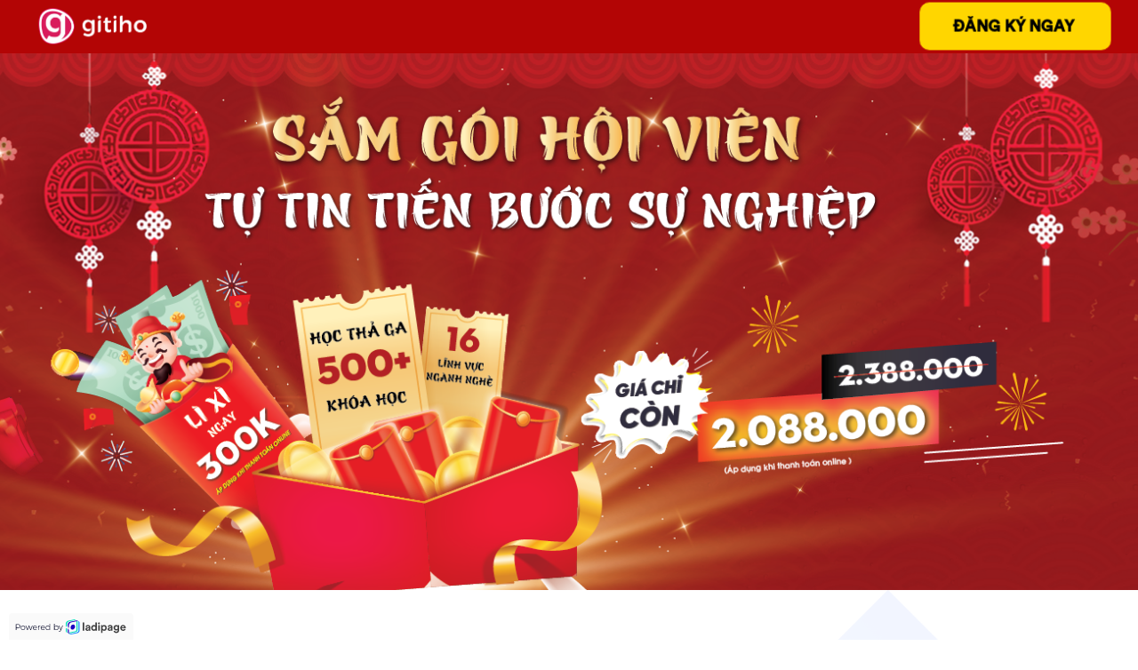

--- FILE ---
content_type: text/html; charset=UTF-8
request_url: https://gitiho.com/hoi-vien/lixi2024?utm_campaign=BannerBottomBLog&utm_content=1&utm_medium=Blog_8942_BannerBottom&utm_source=Gitiho
body_size: 37769
content:


<!DOCTYPE html>
<html lang="vi">
<head>
    <meta charset="UTF-8">
    <title>Gói Hội Viên Gitiho - Tiết Kiệm Tối Đa Thả Ga Học Mãi</title>
    <meta http-equiv="Cache-Control" content="no-cache">
    <meta http-equiv="X-UA-Compatible" content="IE=edge">
    <meta http-equiv="Expires" content="-1">
    <meta name="keywords" content="gitiho">
    <meta name="description"
          content="Tiết kiệm tối đa với gói Hội viên Gitiho. Thỏa mãn việc nâng cao kiến thức của bạn với gói Hội viên Gitiho bạn sẽ không còn bị giới hạn bởi số lượng khóa học đã mua">
    <meta name='viewport' content='width=device-width, initial-scale=1'/>
    <script type='text/javascript'>window.ladi_viewport = function (b) {
            var a = document;
            b = b ? b : 'innerWidth';
            var c = window[b];
            var d = c < 768;
            if (typeof window.ladi_is_desktop == "undefined" || window.ladi_is_desktop == undefined) {
                window.ladi_is_desktop = !d;
            }
            var e = 1200;
            var f = 420;
            var g = '';
            if (!d) {
                g = "width=" + e + ",user-scalable=no,initial-scale=1.0";
            } else {
                var h = 1;
                var i = f;
                if (i != c) {
                    h = c / i;
                }
                g = "width=" + i + ",user-scalable=no,initial-scale=" + h + ",minimum-scale=" + h + ",maximum-scale=" + h;
            }
            var j = a.getElementById("viewport");
            if (!j) {
                j = a.createElement("meta");
                j.id = "viewport";
                j.name = "viewport";
                a.head.appendChild(j);
            }
            j.setAttribute("content", g);
        };
        window.ladi_viewport();
        window.ladi_fbq_data = [];
        window.ladi_fbq = function () {
            window.ladi_fbq_data.push(arguments);
        };
        window.ladi_ttq_data = [];
        window.ladi_ttq = function () {
            window.ladi_ttq_data.push(arguments);
        };</script>
    <link rel="canonical" href="https://gitiho.com/hoi-vien/lixi2024"/>
    <meta property="og:url" content="https://gitiho.com/hoi-vien/lixi2024"/>
    <meta property="og:title" content="Gói Hội Viên Gitiho - Tiết Kiệm Tối Đa Thả Ga Học Mãi"/>
    <meta property="og:type" content="website"/>
    <meta property="og:image"
          content="https://static.ladipage.net/5edf4d3fa3b3b070776aba89/thumb-20240202034040-nosko.png">
    <meta property="og:description"
          content="Tiết kiệm tối đa với gói Hội viên Gitiho. Thỏa mãn việc nâng cao kiến thức của bạn với gói Hội viên Gitiho bạn sẽ không còn bị giới hạn bởi số lượng khóa học đã mua"/>
    <meta name="format-detection" content="telephone=no"/>
    <link rel="shortcut icon" href="https://static.ladipage.net/5edf4d3fa3b3b070776aba89/favicon-20220906033021.png"/>
    <link rel="dns-prefetch">
    <link rel="preconnect" href="https://fonts.googleapis.com/" crossorigin>
    <link rel="preconnect" href="https://fonts.gstatic.com/" crossorigin>
    <link rel="preconnect" href="https://w.ladicdn.com/" crossorigin>
    <link rel="preconnect" href="https://s.ladicdn.com/" crossorigin>
    <link rel="preconnect" href="https://api1.ldpform.com/" crossorigin>
    <link rel="preconnect" href="https://a.ladipage.com/" crossorigin>
    <link rel="preconnect" href="https://api.sales.ldpform.net/" crossorigin>
    <link rel="preload" href="https://fonts.googleapis.com/css2?family=Roboto:wght@400;700&display=swap" as="style"
          onload="this.onload = null; this.rel = 'stylesheet';">
    <link rel="preload" href="https://w.ladicdn.com/v2/source/ladipagev3.min.js?v=1706841524105" as="script">
    <style id="style_ladi"
           type="text/css">a, abbr, acronym, address, applet, article, aside, audio, b, big, blockquote, body, button, canvas, caption, center, cite, code, dd, del, details, dfn, div, dl, dt, em, embed, fieldset, figcaption, figure, footer, form, h1, h2, h3, h4, h5, h6, header, hgroup, html, i, iframe, img, input, ins, kbd, label, legend, li, mark, menu, nav, object, ol, output, p, pre, q, ruby, s, samp, section, select, small, span, strike, strong, sub, summary, sup, table, tbody, td, textarea, tfoot, th, thead, time, tr, tt, u, ul, var, video {
            margin: 0;
            padding: 0;
            border: 0;
            outline: 0;
            font-size: 100%;
            font: inherit;
            vertical-align: baseline;
            box-sizing: border-box;
            -webkit-font-smoothing: antialiased;
            -moz-osx-font-smoothing: grayscale
        }

        article, aside, details, figcaption, figure, footer, header, hgroup, menu, nav, section {
            display: block
        }

        body {
            line-height: 1
        }

        a {
            text-decoration: none
        }

        ol, ul {
            list-style: none
        }

        blockquote, q {
            quotes: none
        }

        blockquote:after, blockquote:before, q:after, q:before {
            content: '';
            content: none
        }

        table {
            border-collapse: collapse;
            border-spacing: 0
        }

        .ladi-loading {
            z-index: 900000000000;
            position: fixed;
            width: 100%;
            height: 100%;
            top: 0;
            left: 0;
            background-color: rgba(0, 0, 0, .1)
        }

        .ladi-loading .loading {
            width: 80px;
            height: 80px;
            top: 0;
            left: 0;
            bottom: 0;
            right: 0;
            margin: auto;
            overflow: hidden;
            position: absolute
        }

        .ladi-loading .loading div {
            position: absolute;
            width: 6px;
            height: 6px;
            background: #fff;
            border-radius: 50%;
            animation: ladi-loading 1.2s linear infinite
        }

        .ladi-loading .loading div:nth-child(1) {
            animation-delay: 0s;
            top: 37px;
            left: 66px
        }

        .ladi-loading .loading div:nth-child(2) {
            animation-delay: -.1s;
            top: 22px;
            left: 62px
        }

        .ladi-loading .loading div:nth-child(3) {
            animation-delay: -.2s;
            top: 11px;
            left: 52px
        }

        .ladi-loading .loading div:nth-child(4) {
            animation-delay: -.3s;
            top: 7px;
            left: 37px
        }

        .ladi-loading .loading div:nth-child(5) {
            animation-delay: -.4s;
            top: 11px;
            left: 22px
        }

        .ladi-loading .loading div:nth-child(6) {
            animation-delay: -.5s;
            top: 22px;
            left: 11px
        }

        .ladi-loading .loading div:nth-child(7) {
            animation-delay: -.6s;
            top: 37px;
            left: 7px
        }

        .ladi-loading .loading div:nth-child(8) {
            animation-delay: -.7s;
            top: 52px;
            left: 11px
        }

        .ladi-loading .loading div:nth-child(9) {
            animation-delay: -.8s;
            top: 62px;
            left: 22px
        }

        .ladi-loading .loading div:nth-child(10) {
            animation-delay: -.9s;
            top: 66px;
            left: 37px
        }

        .ladi-loading .loading div:nth-child(11) {
            animation-delay: -1s;
            top: 62px;
            left: 52px
        }

        .ladi-loading .loading div:nth-child(12) {
            animation-delay: -1.1s;
            top: 52px;
            left: 62px
        }

        @keyframes ladi-loading {
            0%, 100%, 20%, 80% {
                transform: scale(1)
            }
            50% {
                transform: scale(1.5)
            }
        }

        .ladipage-message {
            position: fixed;
            width: 100%;
            height: 100%;
            top: 0;
            left: 0;
            z-index: 10000000000;
            background: rgba(0, 0, 0, .3)
        }

        .ladipage-message .ladipage-message-box {
            width: 400px;
            max-width: calc(100% - 50px);
            height: 160px;
            border: 1px solid rgba(0, 0, 0, .3);
            background-color: #fff;
            position: fixed;
            top: calc(50% - 155px);
            left: 0;
            right: 0;
            margin: auto;
            border-radius: 10px
        }

        .ladipage-message .ladipage-message-box span {
            display: block;
            background-color: rgba(6, 21, 40, .05);
            color: #000;
            padding: 12px 15px;
            font-weight: 600;
            font-size: 16px;
            line-height: 16px;
            border-top-left-radius: 10px;
            border-top-right-radius: 10px
        }

        .ladipage-message .ladipage-message-box .ladipage-message-text {
            display: -webkit-box;
            font-size: 14px;
            padding: 0 20px;
            margin-top: 10px;
            line-height: 18px;
            -webkit-line-clamp: 3;
            -webkit-box-orient: vertical;
            overflow: hidden;
            text-overflow: ellipsis
        }

        .ladipage-message .ladipage-message-box .ladipage-message-close {
            display: block;
            position: absolute;
            right: 15px;
            bottom: 10px;
            margin: 0 auto;
            padding: 10px 0;
            border: none;
            width: 80px;
            text-transform: uppercase;
            text-align: center;
            color: #000;
            background-color: #e6e6e6;
            border-radius: 5px;
            text-decoration: none;
            font-size: 14px;
            line-height: 14px;
            font-weight: 600;
            cursor: pointer
        }

        .lightbox-screen {
            display: none;
            position: fixed;
            width: 100%;
            height: 100%;
            top: 0;
            left: 0;
            bottom: 0;
            right: 0;
            margin: auto;
            z-index: 9000000080;
            background: rgba(0, 0, 0, .5)
        }

        .lightbox-screen .lightbox-close {
            position: absolute;
            z-index: 9000000090;
            cursor: pointer
        }

        .lightbox-screen .lightbox-hidden {
            display: none
        }

        .lightbox-screen .lightbox-close {
            width: 16px;
            height: 16px;
            margin: 10px;
            background-repeat: no-repeat;
            background-position: center center;
            background-image: url("data:image/svg+xml;utf8, %3Csvg%20width%3D%2224%22%20height%3D%2224%22%20viewBox%3D%220%200%2024%2024%22%20xmlns%3D%22http%3A%2F%2Fwww.w3.org%2F2000%2Fsvg%22%20fill%3D%22%23fff%22%3E%3Cpath%20fill-rule%3D%22evenodd%22%20clip-rule%3D%22evenodd%22%20d%3D%22M23.4144%202.00015L2.00015%2023.4144L0.585938%2022.0002L22.0002%200.585938L23.4144%202.00015Z%22%3E%3C%2Fpath%3E%3Cpath%20fill-rule%3D%22evenodd%22%20clip-rule%3D%22evenodd%22%20d%3D%22M2.00015%200.585938L23.4144%2022.0002L22.0002%2023.4144L0.585938%202.00015L2.00015%200.585938Z%22%3E%3C%2Fpath%3E%3C%2Fsvg%3E")
        }

        body {
            font-size: 12px;
            -ms-text-size-adjust: none;
            -moz-text-size-adjust: none;
            -o-text-size-adjust: none;
            -webkit-text-size-adjust: none;
            background-color: #fff;
        }

        .overflow-hidden {
            overflow: hidden;
        }

        .ladi-transition {
            transition: all 150ms linear 0s;
        }

        .z-index-1 {
            z-index: 1;
        }

        .opacity-0 {
            opacity: 0;
        }

        .height-0 {
            height: 0 !important;
        }

        .pointer-events-none {
            pointer-events: none;
        }

        .transition-parent-collapse-height {
            transition: height 150ms linear 0s;
        }

        .transition-parent-collapse-top {
            transition: top 150ms linear 0s;
        }

        .transition-readmore {
            transition: height 350ms linear 0s;
        }

        .transition-collapse {
            transition: height 150ms linear 0s;
        }

        body.grab {
            cursor: grab;
        }

        .ladi-wraper {
            width: 100%;
            min-height: 100%;
            overflow: hidden;
        }

        .ladi-container {
            position: relative;
            margin: 0 auto;
            height: 100%;
        }

        .ladi-overlay {
            position: absolute;
            top: 0;
            left: 0;
            height: 100%;
            width: 100%;
            pointer-events: none;
        }

        .ladi-element {
            position: absolute;
        }

        @media (hover: hover) {
            .ladi-check-hover {
                opacity: 0;
            }
        }

        .ladi-section {
            margin: 0 auto;
            position: relative;
        }

        .ladi-section[data-tab-id] {
            display: none;
        }

        .ladi-section.selected[data-tab-id] {
            display: block;
        }

        .ladi-section .ladi-section-background {
            position: absolute;
            width: 100%;
            height: 100%;
            top: 0;
            left: 0;
            pointer-events: none;
            overflow: hidden;
        }

        .ladi-carousel {
            position: absolute;
            width: 100%;
            height: 100%;
            overflow: hidden;
        }

        .ladi-carousel .ladi-carousel-content {
            position: absolute;
            width: 100%;
            height: 100%;
            left: 0;
            top: 0;
            transition: top 350ms ease-in-out, left 350ms ease-in-out;
        }

        .ladi-carousel .ladi-carousel-arrow {
            position: absolute;
            top: calc(50% - (33px) / 2);
            cursor: pointer;
            z-index: 90000040;
            width: 33px;
            height: 33px;
            background-repeat: no-repeat;
            background-position: center center;
            background-image: url("data:image/svg+xml;utf8, %3Csvg%20width%3D%2224%22%20height%3D%2224%22%20viewBox%3D%220%200%2024%2024%22%20xmlns%3D%22http%3A%2F%2Fwww.w3.org%2F2000%2Fsvg%22%20fill%3D%22%23000%22%3E%3Cpath%20fill-rule%3D%22evenodd%22%20clip-rule%3D%22evenodd%22%20d%3D%22M7.00015%200.585938L18.4144%2012.0002L7.00015%2023.4144L5.58594%2022.0002L15.5859%2012.0002L5.58594%202.00015L7.00015%200.585938Z%22%3E%3C%2Fpath%3E%3C%2Fsvg%3E");
        }

        .ladi-carousel .ladi-carousel-arrow-left {
            left: 5px;
            transform: rotateY(180deg);
            -webkit-transform: rotateY(180deg);
        }

        .ladi-carousel .ladi-carousel-arrow-right {
            right: 5px;
        }

        .ladi-carousel-indicators-circle {
            display: inline-flex;
            gap: 10px;
            position: absolute;
            bottom: -20px;
            left: 0;
            right: 0;
            margin: auto;
            width: fit-content;
        }

        .ladi-carousel-indicators-circle .item {
            width: 10px;
            height: 10px;
            background-color: #D6D6D6;
            border-radius: 100%;
            cursor: pointer;
            outline: 1px solid #fff;
        }

        .ladi-carousel-indicators-circle .item.selected, .ladi-carousel-indicators-circle .item:hover {
            background-color: #808080;
        }

        .ladi-carousel-indicators-number {
            display: inline-flex;
            gap: 10px;
            position: absolute;
            bottom: -20px;
            left: 0;
            right: 0;
            margin: auto;
            width: fit-content;
        }

        .ladi-carousel-indicators-number .item {
            width: 15px;
            height: 15px;
            background-color: #D6D6D6;
            border-radius: 100%;
            cursor: pointer;
            font-size: 10px;
            text-align: center;
            line-height: 15px;
            outline: 1px solid #fff;
        }

        .ladi-carousel-indicators-number .item.selected, .ladi-carousel-indicators-number .item:hover {
            background-color: #808080;
            color: #fff;
        }

        .ladi-box {
            position: absolute;
            width: 100%;
            height: 100%;
            overflow: hidden;
        }

        .ladi-frame {
            position: absolute;
            width: 100%;
            height: 100%;
            overflow: hidden;
        }

        .ladi-frame-bg .ladi-frame-background {
            height: 100%;
            width: 100%;
            pointer-events: none;
            transition: inherit;
        }

        .ladi-frame-bg:not(.ladi-frame) {
            position: absolute;
            top: 0;
            left: 0;
            width: 100%;
            height: 100%;
            overflow: hidden;
        }

        #SECTION_POPUP .ladi-container {
            z-index: 90000070;
        }

        #SECTION_POPUP .ladi-container > .ladi-element {
            z-index: 90000070;
            position: fixed;
            display: none;
        }

        #SECTION_POPUP .ladi-container > .ladi-element[data-fixed-close="true"] {
            position: relative !important;
        }

        #SECTION_POPUP .ladi-container > .ladi-element.hide-visibility {
            display: block !important;
            visibility: hidden !important;
        }

        #SECTION_POPUP .popup-close {
            position: absolute;
            right: 0px;
            top: 0px;
            z-index: 9000000080;
            cursor: pointer;
            width: 16px;
            height: 16px;
            margin: 10px;
            background-repeat: no-repeat;
            background-position: center center;
            background-image: url("data:image/svg+xml;utf8, %3Csvg%20width%3D%2224%22%20height%3D%2224%22%20viewBox%3D%220%200%2024%2024%22%20xmlns%3D%22http%3A%2F%2Fwww.w3.org%2F2000%2Fsvg%22%20fill%3D%22%23000%22%3E%3Cpath%20fill-rule%3D%22evenodd%22%20clip-rule%3D%22evenodd%22%20d%3D%22M23.4144%202.00015L2.00015%2023.4144L0.585938%2022.0002L22.0002%200.585938L23.4144%202.00015Z%22%3E%3C%2Fpath%3E%3Cpath%20fill-rule%3D%22evenodd%22%20clip-rule%3D%22evenodd%22%20d%3D%22M2.00015%200.585938L23.4144%2022.0002L22.0002%2023.4144L0.585938%202.00015L2.00015%200.585938Z%22%3E%3C%2Fpath%3E%3C%2Fsvg%3E");
        }

        .ladi-popup {
            position: absolute;
            width: 100%;
            height: 100%;
        }

        .ladi-popup .ladi-popup-background {
            height: 100%;
            width: 100%;
            pointer-events: none;
        }

        .ladi-button {
            position: absolute;
            width: 100%;
            height: 100%;
            overflow: hidden;
        }

        .ladi-button:active {
            transform: translateY(2px);
            transition: transform 0.2s linear;
        }

        .ladi-button .ladi-button-background {
            height: 100%;
            width: 100%;
            pointer-events: none;
            transition: inherit;
        }

        .ladi-button > .ladi-button-headline, .ladi-button > .ladi-button-shape {
            width: 100% !important;
            height: 100% !important;
            top: 0 !important;
            left: 0 !important;
            display: table;
            user-select: none;
            -webkit-user-select: none;
            -moz-user-select: none;
            -ms-user-select: none;
        }

        .ladi-button > .ladi-button-shape .ladi-shape {
            margin: auto;
            top: 0;
            bottom: 0;
        }

        .ladi-button > .ladi-button-headline .ladi-headline {
            display: table-cell;
            vertical-align: middle;
        }

        .ladi-group {
            position: absolute;
            width: 100%;
            height: 100%;
        }

        .ladi-shape {
            position: absolute;
            width: 100%;
            height: 100%;
            pointer-events: none;
        }

        .ladi-cart-number {
            position: absolute;
            top: -2px;
            right: -7px;
            background: #f36e36;
            text-align: center;
            width: 18px;
            height: 18px;
            line-height: 18px;
            font-size: 12px;
            font-weight: bold;
            color: #fff;
            border-radius: 100%;
        }

        .ladi-html-code {
            position: absolute;
            width: 100%;
            height: 100%;
        }

        .ladi-image {
            position: absolute;
            width: 100%;
            height: 100%;
            overflow: hidden;
        }

        .ladi-image .ladi-image-background {
            background-repeat: no-repeat;
            background-position: left top;
            background-size: cover;
            background-attachment: scroll;
            background-origin: content-box;
            position: absolute;
            margin: 0 auto;
            width: 100%;
            height: 100%;
            pointer-events: none;
        }

        .ladi-headline {
            width: 100%;
            display: inline-block;
            word-break: break-word;
            background-size: cover;
            background-position: center center;
        }

        .ladi-headline a {
            text-decoration: underline;
        }

        .ladi-paragraph {
            width: 100%;
            display: inline-block;
            word-break: break-word;
        }

        .ladi-paragraph a {
            text-decoration: underline;
        }

        .ladi-line {
            position: relative;
        }

        .ladi-line .ladi-line-container {
            border-bottom: 0 !important;
            border-right: 0 !important;
            width: 100%;
            height: 100%;
        }

        a[data-action] {
            user-select: none;
            -webkit-user-select: none;
            -moz-user-select: none;
            -ms-user-select: none;
            cursor: pointer
        }

        a:visited {
            color: inherit
        }

        a:link {
            color: inherit
        }

        [data-opacity="0"] {
            opacity: 0
        }

        [data-hidden="true"] {
            display: none
        }

        [data-action="true"] {
            cursor: pointer
        }

        .ladi-hidden {
            display: none
        }

        .ladi-animation-hidden {
            visibility: hidden !important;
            opacity: 0 !important
        }

        .element-click-selected {
            cursor: pointer
        }

        .is-2nd-click {
            cursor: pointer
        }

        .ladi-button-shape.is-2nd-click, .ladi-accordion-shape.is-2nd-click {
            z-index: 1
        }

        .backdrop-popup {
            display: none;
            position: fixed;
            top: 0;
            left: 0;
            right: 0;
            bottom: 0;
            z-index: 90000060
        }

        .backdrop-dropbox {
            display: none;
            position: fixed;
            top: 0;
            left: 0;
            right: 0;
            bottom: 0;
            z-index: 90000040
        }

        .ladi-lazyload {
            background-image: none !important;
        }

        .ladi-list-paragraph ul li.ladi-lazyload:before {
            background-image: none !important;
        }

        @media (min-width: 768px) {
            .ladi-carousel-fullwidth {
                width: 100vw !important;
                left: calc(-50vw + 50%) !important;
                box-sizing: border-box !important;
                transform: none !important;
            }
        }

        @media (max-width: 767px) {
            .ladi-element.ladi-auto-scroll {
                overflow-x: auto;
                overflow-y: hidden;
                width: 100% !important;
                left: 0 !important;
                -webkit-overflow-scrolling: touch;
            }

            [data-hint]:not([data-timeout-id-copied]):before, [data-hint]:not([data-timeout-id-copied]):after {
                display: none !important;
            }

            .ladi-section.ladi-auto-scroll {
                overflow-x: auto;
                overflow-y: hidden;
                -webkit-overflow-scrolling: touch;
            }

            .ladi-carousel .ladi-carousel-content {
                transition: top 300ms ease-in-out, left 300ms ease-in-out;
            }
        }</style>
    <style type="text/css" id="style_animation">@media (min-width: 768px) {
            #HEADLINE817, #BUTTON890 {
                opacity: 0 !important;
                pointer-events: none !important;
            }
        }

        @media (max-width: 767px) {
            #HEADLINE817, #BUTTON890 {
                opacity: 0 !important;
                pointer-events: none !important;
            }
        }</style>
    <style id="style_page" type="text/css">body {
            direction: ltr;
        }

        @media (min-width: 768px) {
            .ladi-section .ladi-container {
                width: 1200px;
            }
        }

        @media (max-width: 767px) {
            .ladi-section .ladi-container {
                width: 420px;
            }
        }

        @font-face {
            font-family: "QlyYVsYXJTdGQtQmsZCvdGY";
            src: url("https://w.ladicdn.com/5edf4d3fa3b3b070776aba89/circularstd-bold-20210315025430.otf")
        }

        @font-face {
            font-family: "QlyYVsYXJTdGQtQmvayvdGY";
            src: url("https://w.ladicdn.com/5edf4d3fa3b3b070776aba89/circularstd-book-20210315025430.otf")
        }

        @font-face {
            font-family: "UYtUHJvLURpcBsYXktUmVndWxhcivdGY";
            src: url("https://w.ladicdn.com/5edf4d3fa3b3b070776aba89/sf-pro-display-regular-20230711023229-jhlpq.otf")
        }

        body {
            font-family: QlyYVsYXJTdGQtQmsZCvdGY
        }</style>
    <style id="style_element"
           type="text/css">#SECTION888 > .ladi-section-background, #SECTION1210 > .ladi-section-background, #SECTION236 > .ladi-section-background {
            background-color: rgb(179, 5, 5);
        }

        #IMAGE889 > .ladi-image > .ladi-image-background, #IMAGE1268 > .ladi-image > .ladi-image-background, #IMAGE1263, #IMAGE1263 > .ladi-image > .ladi-image-background, #IMAGE1220 > .ladi-image > .ladi-image-background, #IMAGE104 > .ladi-image > .ladi-image-background, #IMAGE109 > .ladi-image > .ladi-image-background, #IMAGE110 > .ladi-image > .ladi-image-background, #IMAGE111 > .ladi-image > .ladi-image-background, #IMAGE112 > .ladi-image > .ladi-image-background, #IMAGE113 > .ladi-image > .ladi-image-background, #IMAGE114 > .ladi-image > .ladi-image-background, #IMAGE115 > .ladi-image > .ladi-image-background, #IMAGE116 > .ladi-image > .ladi-image-background, #IMAGE118 > .ladi-image > .ladi-image-background, #IMAGE119 > .ladi-image > .ladi-image-background, #IMAGE120 > .ladi-image > .ladi-image-background, #IMAGE121 > .ladi-image > .ladi-image-background, #IMAGE122 > .ladi-image > .ladi-image-background, #IMAGE1210 > .ladi-image > .ladi-image-background, #IMAGE1211 > .ladi-image > .ladi-image-background, #IMAGE1212 > .ladi-image > .ladi-image-background, #IMAGE1213 > .ladi-image > .ladi-image-background, #IMAGE132 > .ladi-image > .ladi-image-background, #IMAGE148 > .ladi-image > .ladi-image-background, #IMAGE143 > .ladi-image > .ladi-image-background, #IMAGE138 > .ladi-image > .ladi-image-background, #BOX1232, #BOX1233, #SHAPE1216, #BOX1234, #SHAPE1221, #BOX1235, #SHAPE1226, #BOX1236, #SHAPE1231, #BOX1237, #SHAPE1236, #BOX1239, #SHAPE1241, #BOX1240, #BOX1241, #SHAPE1246, #BOX1242, #BOX1243, #SHAPE1251, #BOX1244, #BOX1245, #SHAPE1256, #CAROUSEL_ITEM1226, #CAROUSEL_ITEM1235, #IMAGE1221, #IMAGE1222, #IMAGE1223, #IMAGE1224, #IMAGE1225, #IMAGE1264 > .ladi-image > .ladi-image-background, #IMAGE1265 > .ladi-image > .ladi-image-background, #IMAGE1266 > .ladi-image > .ladi-image-background, #IMAGE1267 > .ladi-image > .ladi-image-background, #SHAPE1261, #SHAPE1263, #SHAPE1265, #SHAPE1267, #POPUP748, #POPUP750, #POPUP752, #POPUP1207, #POPUP1209, #POPUP1210, #POPUP1211, #POPUP1212 {
            top: 0px;
            left: 0px;
        }

        #IMAGE889:hover > .ladi-image, #BUTTON890 > .ladi-button:hover, #BUTTON_TEXT890 > .ladi-headline:hover, #HEADLINE1218 > .ladi-headline:hover, #HEADLINE1235 > .ladi-headline:hover, #HEADLINE1236 > .ladi-headline:hover, #HEADLINE1278 > .ladi-headline:hover, #IMAGE1220:hover > .ladi-image, #BOX1220 > .ladi-box:hover, #BUTTON1212 > .ladi-button:hover, #BUTTON_TEXT1212 > .ladi-headline:hover, #HEADLINE96 > .ladi-headline:hover, #IMAGE104:hover > .ladi-image, #IMAGE109:hover > .ladi-image, #IMAGE110:hover > .ladi-image, #IMAGE111:hover > .ladi-image, #IMAGE112:hover > .ladi-image, #IMAGE113:hover > .ladi-image, #IMAGE114:hover > .ladi-image, #IMAGE115:hover > .ladi-image, #IMAGE116:hover > .ladi-image, #IMAGE118:hover > .ladi-image, #IMAGE119:hover > .ladi-image, #IMAGE120:hover > .ladi-image, #IMAGE121:hover > .ladi-image, #IMAGE122:hover > .ladi-image, #HEADLINE1214 > .ladi-headline:hover, #BOX1216 > .ladi-box:hover, #IMAGE1210:hover > .ladi-image, #PARAGRAPH1222 > .ladi-paragraph:hover, #PARAGRAPH1223 > .ladi-paragraph:hover, #BOX1217 > .ladi-box:hover, #IMAGE1211:hover > .ladi-image, #PARAGRAPH1224 > .ladi-paragraph:hover, #PARAGRAPH1225 > .ladi-paragraph:hover, #BOX1218 > .ladi-box:hover, #IMAGE1212:hover > .ladi-image, #PARAGRAPH1226 > .ladi-paragraph:hover, #PARAGRAPH1227 > .ladi-paragraph:hover, #BOX1219 > .ladi-box:hover, #IMAGE1213:hover > .ladi-image, #PARAGRAPH1228 > .ladi-paragraph:hover, #PARAGRAPH1229 > .ladi-paragraph:hover, #HEADLINE124 > .ladi-headline:hover, #BOX131 > .ladi-box:hover, #IMAGE132:hover > .ladi-image, #HEADLINE133 > .ladi-headline:hover, #HEADLINE134 > .ladi-headline:hover, #BOX147 > .ladi-box:hover, #IMAGE148:hover > .ladi-image, #HEADLINE149 > .ladi-headline:hover, #HEADLINE150 > .ladi-headline:hover, #BOX142 > .ladi-box:hover, #IMAGE143:hover > .ladi-image, #HEADLINE144 > .ladi-headline:hover, #HEADLINE145 > .ladi-headline:hover, #BOX137 > .ladi-box:hover, #IMAGE138:hover > .ladi-image, #HEADLINE139 > .ladi-headline:hover, #HEADLINE140 > .ladi-headline:hover, #PARAGRAPH1230 > .ladi-paragraph:hover, #PARAGRAPH1231 > .ladi-paragraph:hover, #BOX1228 > .ladi-box:hover, #BOX1229 > .ladi-box:hover, #BOX1230 > .ladi-box:hover, #BOX1231 > .ladi-box:hover, #BOX1232 > .ladi-box:hover, #BOX1233 > .ladi-box:hover, #HEADLINE1239 > .ladi-headline:hover, #SHAPE1216:hover > .ladi-shape, #SHAPE1217:hover > .ladi-shape, #SHAPE1218:hover > .ladi-shape, #SHAPE1219:hover > .ladi-shape, #SHAPE1220:hover > .ladi-shape, #HEADLINE1240 > .ladi-headline:hover, #HEADLINE1241 > .ladi-headline:hover, #BOX1234 > .ladi-box:hover, #HEADLINE1242 > .ladi-headline:hover, #SHAPE1221:hover > .ladi-shape, #SHAPE1222:hover > .ladi-shape, #SHAPE1223:hover > .ladi-shape, #SHAPE1224:hover > .ladi-shape, #SHAPE1225:hover > .ladi-shape, #HEADLINE1243 > .ladi-headline:hover, #HEADLINE1244 > .ladi-headline:hover, #BOX1235 > .ladi-box:hover, #HEADLINE1245 > .ladi-headline:hover, #SHAPE1226:hover > .ladi-shape, #SHAPE1227:hover > .ladi-shape, #SHAPE1228:hover > .ladi-shape, #SHAPE1229:hover > .ladi-shape, #SHAPE1230:hover > .ladi-shape, #HEADLINE1246 > .ladi-headline:hover, #HEADLINE1247 > .ladi-headline:hover, #BOX1236 > .ladi-box:hover, #HEADLINE1248 > .ladi-headline:hover, #SHAPE1231:hover > .ladi-shape, #SHAPE1232:hover > .ladi-shape, #SHAPE1233:hover > .ladi-shape, #SHAPE1234:hover > .ladi-shape, #SHAPE1235:hover > .ladi-shape, #HEADLINE1249 > .ladi-headline:hover, #HEADLINE1250 > .ladi-headline:hover, #BOX1237 > .ladi-box:hover, #HEADLINE1251 > .ladi-headline:hover, #SHAPE1236:hover > .ladi-shape, #SHAPE1237:hover > .ladi-shape, #SHAPE1238:hover > .ladi-shape, #SHAPE1239:hover > .ladi-shape, #SHAPE1240:hover > .ladi-shape, #HEADLINE1252 > .ladi-headline:hover, #HEADLINE1253 > .ladi-headline:hover, #BOX1238 > .ladi-box:hover, #BOX1239 > .ladi-box:hover, #HEADLINE1254 > .ladi-headline:hover, #SHAPE1241:hover > .ladi-shape, #SHAPE1242:hover > .ladi-shape, #SHAPE1243:hover > .ladi-shape, #SHAPE1244:hover > .ladi-shape, #SHAPE1245:hover > .ladi-shape, #HEADLINE1255 > .ladi-headline:hover, #HEADLINE1256 > .ladi-headline:hover, #BOX1240 > .ladi-box:hover, #BOX1241 > .ladi-box:hover, #HEADLINE1257 > .ladi-headline:hover, #SHAPE1246:hover > .ladi-shape, #SHAPE1247:hover > .ladi-shape, #SHAPE1248:hover > .ladi-shape, #SHAPE1249:hover > .ladi-shape, #SHAPE1250:hover > .ladi-shape, #HEADLINE1258 > .ladi-headline:hover, #HEADLINE1259 > .ladi-headline:hover, #BOX1242 > .ladi-box:hover, #BOX1243 > .ladi-box:hover, #HEADLINE1260 > .ladi-headline:hover, #SHAPE1251:hover > .ladi-shape, #SHAPE1252:hover > .ladi-shape, #SHAPE1253:hover > .ladi-shape, #SHAPE1254:hover > .ladi-shape, #SHAPE1255:hover > .ladi-shape, #HEADLINE1261 > .ladi-headline:hover, #HEADLINE1262 > .ladi-headline:hover, #BOX1244 > .ladi-box:hover, #BOX1245 > .ladi-box:hover, #HEADLINE1263 > .ladi-headline:hover, #SHAPE1256:hover > .ladi-shape, #SHAPE1257:hover > .ladi-shape, #SHAPE1258:hover > .ladi-shape, #SHAPE1259:hover > .ladi-shape, #SHAPE1260:hover > .ladi-shape, #HEADLINE1264 > .ladi-headline:hover, #HEADLINE1265 > .ladi-headline:hover, #HEADLINE1266 > .ladi-headline:hover, #HEADLINE1267 > .ladi-headline:hover, #HEADLINE1268 > .ladi-headline:hover, #HEADLINE1269 > .ladi-headline:hover, #HEADLINE1270 > .ladi-headline:hover, #HEADLINE1271 > .ladi-headline:hover, #HEADLINE1272 > .ladi-headline:hover, #BOX240 > .ladi-box:hover, #PARAGRAPH243 > .ladi-paragraph:hover, #PARAGRAPH244 > .ladi-paragraph:hover, #HEADLINE246 > .ladi-headline:hover, #HEADLINE247 > .ladi-headline:hover, #SHAPE255:hover > .ladi-shape, #SHAPE256:hover > .ladi-shape, #HEADLINE817 > .ladi-headline:hover, #PARAGRAPH758 > .ladi-paragraph:hover, #SHAPE759:hover > .ladi-shape, #PARAGRAPH245 > .ladi-paragraph:hover, #SHAPE254:hover > .ladi-shape, #CAROUSEL_ITEM1226 > .ladi-frame:hover, #CAROUSEL_ITEM1226 > .ladi-frame:hover ~ .ladi-frame-bg, #IMAGE1243:hover > .ladi-image, #CAROUSEL_ITEM1227 > .ladi-frame:hover, #CAROUSEL_ITEM1227 > .ladi-frame:hover ~ .ladi-frame-bg, #IMAGE1244:hover > .ladi-image, #CAROUSEL_ITEM1228 > .ladi-frame:hover, #CAROUSEL_ITEM1228 > .ladi-frame:hover ~ .ladi-frame-bg, #IMAGE1245:hover > .ladi-image, #CAROUSEL_ITEM1229 > .ladi-frame:hover, #CAROUSEL_ITEM1229 > .ladi-frame:hover ~ .ladi-frame-bg, #IMAGE1246:hover > .ladi-image, #CAROUSEL_ITEM1230 > .ladi-frame:hover, #CAROUSEL_ITEM1230 > .ladi-frame:hover ~ .ladi-frame-bg, #IMAGE1247:hover > .ladi-image, #CAROUSEL_ITEM1231 > .ladi-frame:hover, #CAROUSEL_ITEM1231 > .ladi-frame:hover ~ .ladi-frame-bg, #IMAGE1248:hover > .ladi-image, #CAROUSEL_ITEM1232 > .ladi-frame:hover, #CAROUSEL_ITEM1232 > .ladi-frame:hover ~ .ladi-frame-bg, #IMAGE1249:hover > .ladi-image, #CAROUSEL_ITEM1233 > .ladi-frame:hover, #CAROUSEL_ITEM1233 > .ladi-frame:hover ~ .ladi-frame-bg, #IMAGE1250:hover > .ladi-image, #CAROUSEL_ITEM1234 > .ladi-frame:hover, #CAROUSEL_ITEM1234 > .ladi-frame:hover ~ .ladi-frame-bg, #IMAGE1251:hover > .ladi-image, #CAROUSEL_ITEM1235 > .ladi-frame:hover, #CAROUSEL_ITEM1235 > .ladi-frame:hover ~ .ladi-frame-bg, #IMAGE1252:hover > .ladi-image, #CAROUSEL_ITEM1236 > .ladi-frame:hover, #CAROUSEL_ITEM1236 > .ladi-frame:hover ~ .ladi-frame-bg, #IMAGE1253:hover > .ladi-image, #CAROUSEL_ITEM1237 > .ladi-frame:hover, #CAROUSEL_ITEM1237 > .ladi-frame:hover ~ .ladi-frame-bg, #IMAGE1254:hover > .ladi-image, #CAROUSEL_ITEM1238 > .ladi-frame:hover, #CAROUSEL_ITEM1238 > .ladi-frame:hover ~ .ladi-frame-bg, #IMAGE1255:hover > .ladi-image, #CAROUSEL_ITEM1239 > .ladi-frame:hover, #CAROUSEL_ITEM1239 > .ladi-frame:hover ~ .ladi-frame-bg, #IMAGE1256:hover > .ladi-image, #CAROUSEL_ITEM1240 > .ladi-frame:hover, #CAROUSEL_ITEM1240 > .ladi-frame:hover ~ .ladi-frame-bg, #IMAGE1257:hover > .ladi-image, #CAROUSEL_ITEM1241 > .ladi-frame:hover, #CAROUSEL_ITEM1241 > .ladi-frame:hover ~ .ladi-frame-bg, #IMAGE1258:hover > .ladi-image, #CAROUSEL_ITEM1242 > .ladi-frame:hover, #CAROUSEL_ITEM1242 > .ladi-frame:hover ~ .ladi-frame-bg, #IMAGE1259:hover > .ladi-image, #HEADLINE1229 > .ladi-headline:hover, #IMAGE1264:hover > .ladi-image, #HEADLINE1273 > .ladi-headline:hover, #HEADLINE1274 > .ladi-headline:hover, #IMAGE1265:hover > .ladi-image, #IMAGE1266:hover > .ladi-image, #IMAGE1267:hover > .ladi-image, #SHAPE1261:hover > .ladi-shape, #SHAPE1262:hover > .ladi-shape, #SHAPE1263:hover > .ladi-shape, #SHAPE1264:hover > .ladi-shape, #SHAPE1265:hover > .ladi-shape, #SHAPE1266:hover > .ladi-shape, #SHAPE1267:hover > .ladi-shape, #SHAPE1268:hover > .ladi-shape, #HEADLINE1275 > .ladi-headline:hover, #PARAGRAPH1256 > .ladi-paragraph:hover, #PARAGRAPH1257 > .ladi-paragraph:hover, #PARAGRAPH1258 > .ladi-paragraph:hover, #PARAGRAPH1259 > .ladi-paragraph:hover, #PARAGRAPH1260 > .ladi-paragraph:hover, #PARAGRAPH1261 > .ladi-paragraph:hover, #PARAGRAPH1262 > .ladi-paragraph:hover, #PARAGRAPH1263 > .ladi-paragraph:hover, #HEADLINE1276 > .ladi-headline:hover, #PARAGRAPH1264 > .ladi-paragraph:hover, #PARAGRAPH1265 > .ladi-paragraph:hover, #PARAGRAPH1266 > .ladi-paragraph:hover, #PARAGRAPH1267 > .ladi-paragraph:hover, #PARAGRAPH1268 > .ladi-paragraph:hover, #PARAGRAPH1269 > .ladi-paragraph:hover, #PARAGRAPH1270 > .ladi-paragraph:hover, #PARAGRAPH1271 > .ladi-paragraph:hover, #PARAGRAPH1272 > .ladi-paragraph:hover, #PARAGRAPH1273 > .ladi-paragraph:hover, #HEADLINE1277 > .ladi-headline:hover, #PARAGRAPH1274 > .ladi-paragraph:hover, #PARAGRAPH1275 > .ladi-paragraph:hover, #HEADLINE749 > .ladi-headline:hover, #HEADLINE751 > .ladi-headline:hover, #HEADLINE753 > .ladi-headline:hover, #HEADLINE1208 > .ladi-headline:hover {
            opacity: 1;
        }

        #BUTTON890 > .ladi-button > .ladi-button-background, #BUTTON1212 > .ladi-button > .ladi-button-background {
            background-color: rgb(255, 214, 0);
        }

        #BUTTON890 > .ladi-button {
            border-radius: 10px;
        }

        #BUTTON890.ladi-animation > .ladi-button {
            animation-name: pulse;
            animation-delay: 2s;
            animation-duration: 2s;
            animation-iteration-count: infinite;
        }

        #BUTTON_TEXT890, #BUTTON_TEXT1212 {
            top: 9px;
            left: 0px;
        }

        #BUTTON_TEXT890 > .ladi-headline {
            font-weight: bold;
            line-height: 1.6;
            color: rgb(0, 1, 1);
            text-align: center;
        }

        #SECTION1217 > .ladi-section-background, #SECTION8 > .ladi-section-background, #BOX1220 > .ladi-box {
            background-size: cover;
            background-origin: content-box;
            background-position: 50% 0%;
            background-repeat: repeat;
            background-attachment: scroll;
        }

        #IMAGE1268, #IMAGE1268 > .ladi-image > .ladi-image-background {
            width: 1885.48px;
            height: 609.007px;
        }

        #IMAGE1268 > .ladi-image > .ladi-image-background {
            background-image: url("https://w.ladicdn.com/s2200x950/5edf4d3fa3b3b070776aba89/text-20240201070007-75cof.png");
        }

        #HEADLINE1218, #HEADLINE1236, #CAROUSEL1212 {
            left: 0px;
        }

        #HEADLINE1218 > .ladi-headline, #HEADLINE1278 > .ladi-headline {
            font-weight: bold;
            line-height: 1.6;
            color: rgb(0, 1, 1);
        }

        #HEADLINE1235 > .ladi-headline {
            font-family: UYtUHJvLURpcBsYXktUmVndWxhcivdGY;
            line-height: 1.6;
            color: rgb(1, 1, 1);
        }

        #HEADLINE1236 > .ladi-headline {
            font-weight: bold;
            line-height: 1.6;
            color: rgb(179, 5, 5);
        }

        #HEADLINE1238 > .ladi-headline {
            font-family: UYtUHJvLURpcBsYXktUmVndWxhcivdGY;
            font-style: italic;
            line-height: 1.6;
            color: rgb(115, 115, 115);
            text-align: left;
        }

        #IMAGE1220 {
            width: 647.753px;
            height: 634.98px;
        }

        #IMAGE1220 > .ladi-image > .ladi-image-background {
            width: 647.753px;
            height: 647.752px;
            background-image: url("https://w.ladicdn.com/s950x950/5edf4d3fa3b3b070776aba89/rectangle-5522-20221206074649-ezane.png");
        }

        #BOX1220 > .ladi-box {
            border-radius: 24px;
            box-shadow: rgb(253, 253, 255) 0px 4px 73px -15px;
        }

        #BUTTON1212 > .ladi-button {
            border-radius: 15px;
        }

        #BUTTON_TEXT1212 > .ladi-headline {
            font-size: 24px;
            font-weight: bold;
            line-height: 1.6;
            color: rgb(0, 1, 1);
            text-align: center;
            -webkit-text-stroke-width: 0px;
        }

        #SHAPE1269 svg:last-child, #SHAPE1270 svg:last-child, #SHAPE1271 svg:last-child, #SHAPE1272 svg:last-child, #SHAPE1274 svg:last-child {
            fill: rgb(5, 87, 152);
        }

        #PARAGRAPH1277 > .ladi-paragraph, #PARAGRAPH1278 > .ladi-paragraph, #PARAGRAPH1279 > .ladi-paragraph, #PARAGRAPH1280 > .ladi-paragraph, #PARAGRAPH1281 > .ladi-paragraph {
            font-family: UYtUHJvLURpcBsYXktUmVndWxhcivdGY;
            line-height: 1.6;
            color: rgb(0, 0, 0);
        }

        #HEADLINE96 > .ladi-headline, #PARAGRAPH1231 > .ladi-paragraph, #HEADLINE1266 > .ladi-headline {
            font-weight: bold;
            line-height: 1.6;
            color: rgb(179, 5, 5);
            text-align: center;
        }

        #CAROUSEL97 {
            height: 353px;
        }

        #CAROUSEL97 .ladi-carousel .ladi-carousel-arrow {
            background-image: url("data:image/svg+xml;utf8, %3Csvg%20xmlns%3D%22http%3A%2F%2Fwww.w3.org%2F2000%2Fsvg%22%20width%3D%22100%25%22%20height%3D%22100%25%22%20%20viewBox%3D%220%200%201536%201896.0833%22%20class%3D%22%22%20fill%3D%22rgba(12%2C%20143%2C%20229%2C%201)%22%3E%20%3Cpath%20d%3D%22M1285%20896q0-27-18-45l-91-91-362-362q-18-18-45-18t-45%2018l-91%2091q-18%2018-18%2045t18%2045l189%20189H320q-26%200-45%2019t-19%2045v128q0%2026%2019%2045t45%2019h502l-189%20189q-19%2019-19%2045t19%2045l91%2091q18%2018%2045%2018t45-18l362-362%2091-91q18-18%2018-45zm251%200q0%20209-103%20385.5T1153.5%201561%20768%201664t-385.5-103T103%201281.5%200%20896t103-385.5T382.5%20231%20768%20128t385.5%20103T1433%20510.5%201536%20896z%22%3E%3C%2Fpath%3E%20%3C%2Fsvg%3E");
        }

        #IMAGE104, #IMAGE104 > .ladi-image > .ladi-image-background, #IMAGE109, #IMAGE109 > .ladi-image > .ladi-image-background, #IMAGE110, #IMAGE110 > .ladi-image > .ladi-image-background, #IMAGE111, #IMAGE111 > .ladi-image > .ladi-image-background, #IMAGE112, #IMAGE112 > .ladi-image > .ladi-image-background, #IMAGE113, #IMAGE113 > .ladi-image > .ladi-image-background, #IMAGE114, #IMAGE114 > .ladi-image > .ladi-image-background, #IMAGE115, #IMAGE115 > .ladi-image > .ladi-image-background, #IMAGE116, #IMAGE116 > .ladi-image > .ladi-image-background, #IMAGE118, #IMAGE118 > .ladi-image > .ladi-image-background, #IMAGE119, #IMAGE119 > .ladi-image > .ladi-image-background, #IMAGE120, #IMAGE120 > .ladi-image > .ladi-image-background, #IMAGE121, #IMAGE121 > .ladi-image > .ladi-image-background, #IMAGE122, #IMAGE122 > .ladi-image > .ladi-image-background {
            width: 300px;
            height: 353.194px;
        }

        #IMAGE104 {
            top: 0px;
            left: 19px;
        }

        #IMAGE104 > .ladi-image > .ladi-image-background {
            background-image: url("https://w.ladicdn.com/s650x700/5edf4d3fa3b3b070776aba89/thvp-20221206091950-3uugv.png");
        }

        #IMAGE109 {
            top: 0px;
            left: 350px;
        }

        #IMAGE109 > .ladi-image > .ladi-image-background {
            background-image: url("https://w.ladicdn.com/s650x700/5edf4d3fa3b3b070776aba89/ptdl-20221206092007-fkuvf.png");
        }

        #IMAGE110 {
            top: 0px;
            left: 684px;
        }

        #IMAGE110 > .ladi-image > .ladi-image-background {
            background-image: url("https://w.ladicdn.com/s650x700/5edf4d3fa3b3b070776aba89/marketing-20221206092031-uxivv.png");
        }

        #IMAGE111 {
            top: 0px;
            left: 1017px;
        }

        #IMAGE111 > .ladi-image > .ladi-image-background {
            background-image: url("https://w.ladicdn.com/s650x700/5edf4d3fa3b3b070776aba89/ky-nang-quan-ly-20221206092222-yo1iw.png");
        }

        #IMAGE112 {
            top: 0px;
            left: 1349px;
        }

        #IMAGE112 > .ladi-image > .ladi-image-background {
            background-image: url("https://w.ladicdn.com/s650x700/5edf4d3fa3b3b070776aba89/kinh-doanh-20221206092608-m88tg.png");
        }

        #IMAGE113 {
            top: 0px;
            left: 1682px;
        }

        #IMAGE113 > .ladi-image > .ladi-image-background {
            background-image: url("https://w.ladicdn.com/s650x700/5edf4d3fa3b3b070776aba89/tai-chinh-dau-tu-20221206092653-mhas4.png");
        }

        #IMAGE114 {
            top: 0px;
            left: 2014px;
        }

        #IMAGE114 > .ladi-image > .ladi-image-background {
            background-image: url("https://w.ladicdn.com/s650x700/5edf4d3fa3b3b070776aba89/ky-nang-mem-20221206092724-2j8gk.png");
        }

        #IMAGE115 {
            top: 0px;
            left: 2348px;
        }

        #IMAGE115 > .ladi-image > .ladi-image-background {
            background-image: url("https://w.ladicdn.com/s650x700/5edf4d3fa3b3b070776aba89/thiet-ke-nhiep-anh-20221206092759-rjp4b.png");
        }

        #IMAGE116 {
            top: 0px;
            left: 2681px;
        }

        #IMAGE116 > .ladi-image > .ladi-image-background {
            background-image: url("https://w.ladicdn.com/s650x700/5edf4d3fa3b3b070776aba89/sale-20221206092830-oy3z9.png");
        }

        #IMAGE118 {
            left: 3014px;
        }

        #IMAGE118 > .ladi-image > .ladi-image-background {
            background-image: url("https://w.ladicdn.com/s650x700/5edf4d3fa3b3b070776aba89/ke-toan-20221206092903-hllqk.png");
        }

        #IMAGE119 {
            top: 0px;
            left: 3347px;
        }

        #IMAGE119 > .ladi-image > .ladi-image-background {
            background-image: url("https://w.ladicdn.com/s650x700/5edf4d3fa3b3b070776aba89/hcns-20221206092937-1uwgf.png");
        }

        #IMAGE120 {
            top: 0px;
            left: 3680px;
        }

        #IMAGE120 > .ladi-image > .ladi-image-background {
            background-image: url("https://w.ladicdn.com/s650x700/5edf4d3fa3b3b070776aba89/lap-trinh-20221206093003-cxnmz.png");
        }

        #IMAGE121 {
            top: 0px;
            left: 4013px;
        }

        #IMAGE121 > .ladi-image > .ladi-image-background {
            background-image: url("https://w.ladicdn.com/s650x700/5edf4d3fa3b3b070776aba89/xay-dung-20221206093029-v_u4q.png");
        }

        #IMAGE122 {
            top: 0px;
            left: 4347px;
        }

        #IMAGE122 > .ladi-image > .ladi-image-background {
            background-image: url("https://w.ladicdn.com/s650x700/5edf4d3fa3b3b070776aba89/ngoai-ngu-20221206093053-tycfy.png");
        }

        #PARAGRAPH1242 > .ladi-paragraph {
            line-height: 1.6;
            color: rgb(0, 1, 1);
            text-align: center;
        }

        #HEADLINE1214 > .ladi-headline, #HEADLINE1228 > .ladi-headline, #HEADLINE1229 > .ladi-headline {
            font-weight: bold;
            line-height: 1.6;
            color: rgb(255, 255, 255);
            text-align: center;
        }

        #BOX1216, #BOX1217, #BOX1218, #BOX1219 {
            width: 280.314px;
        }

        #BOX1216 > .ladi-box, #BOX1217 > .ladi-box, #BOX1218 > .ladi-box, #BOX1219 > .ladi-box {
            border-width: 1px;
            border-radius: 10px;
            border-color: rgb(229, 229, 229);
            box-shadow: rgb(147, 147, 147) 0px 4px 30px -15px;
        }

        #BOX1216 > .ladi-box, #BOX1217 > .ladi-box, #BOX1218 > .ladi-box, #BOX1219 > .ladi-box, #BOX147 > .ladi-box, #BOX142 > .ladi-box, #BOX1228 > .ladi-box, #BOX1229 > .ladi-box, #BOX1230 > .ladi-box, #BOX1231 > .ladi-box, #BOX1232 > .ladi-box, #BOX1238 > .ladi-box, #BOX1240 > .ladi-box, #BOX1242 > .ladi-box, #BOX1244 > .ladi-box, #SECTION1214 > .ladi-section-background, #POPUP748 > .ladi-popup > .ladi-popup-background, #POPUP750 > .ladi-popup > .ladi-popup-background, #POPUP752 > .ladi-popup > .ladi-popup-background, #POPUP1207 > .ladi-popup > .ladi-popup-background, #POPUP1209 > .ladi-popup > .ladi-popup-background, #POPUP1210 > .ladi-popup > .ladi-popup-background, #POPUP1211 > .ladi-popup > .ladi-popup-background, #POPUP1212 > .ladi-popup > .ladi-popup-background {
            background-color: rgb(255, 255, 255);
        }

        #IMAGE1210, #IMAGE1210 > .ladi-image > .ladi-image-background, #IMAGE1211, #IMAGE1211 > .ladi-image > .ladi-image-background, #IMAGE1212, #IMAGE1212 > .ladi-image > .ladi-image-background, #IMAGE1213, #IMAGE1213 > .ladi-image > .ladi-image-background {
            width: 49px;
            height: 49px;
        }

        #IMAGE1210 > .ladi-image > .ladi-image-background {
            background-image: url("https://w.ladicdn.com/s350x350/5edf4d3fa3b3b070776aba89/group-1000000791-20230314070534-qm9wg.png");
        }

        #PARAGRAPH1222, #PARAGRAPH1224, #PARAGRAPH1226, #PARAGRAPH1228 {
            width: 197px;
        }

        #PARAGRAPH1222 > .ladi-paragraph, #PARAGRAPH1224 > .ladi-paragraph, #PARAGRAPH1226 > .ladi-paragraph, #PARAGRAPH1228 > .ladi-paragraph {
            font-size: 18px;
            font-weight: bold;
            line-height: 1.6;
            color: rgb(0, 1, 1);
        }

        #PARAGRAPH1223, #PARAGRAPH1225, #PARAGRAPH1227, #PARAGRAPH1229 {
            width: 259px;
        }

        #PARAGRAPH1223 > .ladi-paragraph, #PARAGRAPH1225 > .ladi-paragraph, #PARAGRAPH1227 > .ladi-paragraph, #PARAGRAPH1229 > .ladi-paragraph {
            font-size: 16px;
            line-height: 1.6;
            color: rgb(0, 1, 1);
        }

        #IMAGE1211 > .ladi-image > .ladi-image-background {
            background-image: url("https://w.ladicdn.com/s350x350/5edf4d3fa3b3b070776aba89/group-1000000793-20230314070534-jkv0k.png");
        }

        #IMAGE1212 > .ladi-image > .ladi-image-background {
            background-image: url("https://w.ladicdn.com/s350x350/5edf4d3fa3b3b070776aba89/group-1000004255-20230314070534-ir0k3.png");
        }

        #IMAGE1213 > .ladi-image > .ladi-image-background {
            background-image: url("https://w.ladicdn.com/s350x350/5edf4d3fa3b3b070776aba89/group-1000004254-20230314070534-9qzzn.png");
        }

        #SECTION123 {
            display: none !important;
        }

        #SECTION123 > .ladi-section-background, #SECTION1218 > .ladi-section-background {
            background-color: rgb(253, 253, 255);
        }

        #HEADLINE124 > .ladi-headline {
            font-size: 36px;
            font-weight: bold;
            line-height: 1.6;
            color: rgb(5, 87, 152);
            text-align: center;
        }

        #BOX131 > .ladi-box, #BOX147 > .ladi-box, #BOX142 > .ladi-box, #BOX137 > .ladi-box {
            border-radius: 16px;
            box-shadow: rgba(0, 0, 0, 0.3) 1px 20px 50px -20px;
        }

        #BOX131 > .ladi-box, #BOX137 > .ladi-box {
            background-color: rgb(229, 229, 229);
        }

        #IMAGE132, #IMAGE132 > .ladi-image > .ladi-image-background, #IMAGE148, #IMAGE148 > .ladi-image > .ladi-image-background, #IMAGE143, #IMAGE143 > .ladi-image > .ladi-image-background, #IMAGE138, #IMAGE138 > .ladi-image > .ladi-image-background {
            width: 53.9899px;
            height: 53.9899px;
        }

        #IMAGE132 > .ladi-image > .ladi-image-background {
            background-image: url("https://w.ladicdn.com/s400x400/5edf4d3fa3b3b070776aba89/group-22-20221206093937-6lglj.png");
        }

        #HEADLINE133, #HEADLINE149, #HEADLINE144, #HEADLINE1239, #HEADLINE1242, #HEADLINE1245, #HEADLINE1248, #HEADLINE1251, #HEADLINE1254, #HEADLINE1257, #HEADLINE1260, #HEADLINE1263, #HEADLINE1268 {
            width: 200px;
        }

        #HEADLINE133 > .ladi-headline, #HEADLINE139 > .ladi-headline {
            font-size: 18px;
            font-weight: bold;
            line-height: 1.6;
            color: rgb(255, 255, 255);
            text-align: left;
        }

        #HEADLINE134 > .ladi-headline, #HEADLINE140 > .ladi-headline {
            font-family: QlyYVsYXJTdGQtQmvayvdGY;
            font-size: 16px;
            font-weight: bold;
            line-height: 1.6;
            color: rgb(255, 255, 255);
            text-align: left;
        }

        #IMAGE148 > .ladi-image > .ladi-image-background {
            background-image: url("https://w.ladicdn.com/s400x400/5edf4d3fa3b3b070776aba89/group3-22-20221206094323--hduc.png");
        }

        #HEADLINE149 > .ladi-headline, #HEADLINE144 > .ladi-headline {
            font-size: 18px;
            font-weight: bold;
            line-height: 1.6;
            color: rgb(229, 229, 229);
            text-align: left;
        }

        #HEADLINE150 > .ladi-headline, #HEADLINE145 > .ladi-headline {
            font-family: QlyYVsYXJTdGQtQmvayvdGY;
            font-size: 16px;
            font-weight: bold;
            line-height: 1.6;
            color: rgb(115, 115, 115);
            text-align: left;
        }

        #IMAGE143 > .ladi-image > .ladi-image-background {
            background-image: url("https://w.ladicdn.com/s400x400/5edf4d3fa3b3b070776aba89/group2-22-20221206094251-3wata.png");
        }

        #IMAGE138 > .ladi-image > .ladi-image-background {
            background-image: url("https://w.ladicdn.com/s400x400/5edf4d3fa3b3b070776aba89/group1-22-20221206094228-djght.png");
        }

        #PARAGRAPH1230 > .ladi-paragraph {
            line-height: 1.6;
            color: rgb(1, 1, 1);
            text-align: center;
        }

        #CAROUSEL1213 {
            height: 468px;
        }

        #CAROUSEL1213 .ladi-carousel .ladi-carousel-arrow {
            background-image: url("data:image/svg+xml;utf8, %3Csvg%20width%3D%2224%22%20height%3D%2224%22%20viewBox%3D%220%200%2024%2024%22%20xmlns%3D%22http%3A%2F%2Fwww.w3.org%2F2000%2Fsvg%22%20fill%3D%22rgba(5%2C%2087%2C%20152%2C%201)%22%3E%3Cpath%20fill-rule%3D%22evenodd%22%20clip-rule%3D%22evenodd%22%20d%3D%22M7.00015%200.585938L18.4144%2012.0002L7.00015%2023.4144L5.58594%2022.0002L15.5859%2012.0002L5.58594%202.00015L7.00015%200.585938Z%22%3E%3C%2Fpath%3E%3C%2Fsvg%3E");
        }

        #BOX1228, #BOX1229, #BOX1230, #BOX1231, #BOX1232, #BOX1238, #GROUP1241, #BOX1240, #GROUP1244, #BOX1242, #GROUP1247, #BOX1244 {
            width: 323px;
            height: 444px;
        }

        #BOX1228 {
            top: 0px;
            left: 1352px;
        }

        #BOX1228 > .ladi-box, #BOX1229 > .ladi-box, #BOX1230 > .ladi-box, #BOX1231 > .ladi-box, #BOX1232 > .ladi-box, #BOX1238 > .ladi-box, #BOX1240 > .ladi-box, #BOX1242 > .ladi-box, #BOX1244 > .ladi-box {
            border-radius: 6px;
            box-shadow: rgb(0, 0, 0) 10px 15px 20px -20px;
        }

        #BOX1229 {
            top: 0px;
            left: 1014px;
        }

        #BOX1230 {
            top: 0px;
            left: 676px;
        }

        #BOX1231 {
            top: 0px;
            left: 338px;
        }

        #GROUP1229 {
            width: 305px;
            height: 279px;
            top: 20px;
            left: 18px;
        }

        #BOX1233, #BOX1234, #BOX1235, #BOX1236, #BOX1237, #BOX1239, #BOX1241, #BOX1243, #BOX1245 {
            width: 69px;
            height: 69px;
        }

        #BOX1233 > .ladi-box, #BOX1234 > .ladi-box, #BOX1235 > .ladi-box, #BOX1236 > .ladi-box, #BOX1237 > .ladi-box, #BOX1239 > .ladi-box, #BOX1241 > .ladi-box, #BOX1243 > .ladi-box, #BOX1245 > .ladi-box {
            border-radius: 1000px;
        }

        #BOX1233 > .ladi-box {
            background-image: url("https://w.ladicdn.com/s400x400/5edf4d3fa3b3b070776aba89/1653034602548-20230111035806-zqnz1.jpg");
            background-size: cover;
            background-origin: content-box;
            background-position: 50% 0%;
            background-repeat: repeat;
            background-attachment: scroll;
        }

        #HEADLINE1239, #HEADLINE1242, #HEADLINE1245, #HEADLINE1248, #HEADLINE1251, #HEADLINE1254, #HEADLINE1257, #HEADLINE1260, #HEADLINE1263 {
            top: 14px;
            left: 85px;
        }

        #HEADLINE1239 > .ladi-headline, #HEADLINE1242 > .ladi-headline, #HEADLINE1245 > .ladi-headline, #HEADLINE1248 > .ladi-headline, #HEADLINE1251 > .ladi-headline, #HEADLINE1254 > .ladi-headline, #HEADLINE1257 > .ladi-headline, #HEADLINE1260 > .ladi-headline, #HEADLINE1263 > .ladi-headline {
            font-size: 16px;
            font-weight: bold;
            line-height: 1.6;
            color: rgb(0, 0, 0);
            text-align: left;
        }

        #GROUP1230, #GROUP1232, #GROUP1234, #GROUP1236, #GROUP1238, #GROUP1240, #GROUP1243, #GROUP1246, #GROUP1249 {
            width: 103.568px;
            height: 21.1579px;
            top: 47.8421px;
            left: 85px;
        }

        #SHAPE1216, #SHAPE1217, #SHAPE1218, #SHAPE1219, #SHAPE1220, #SHAPE1221, #SHAPE1222, #SHAPE1223, #SHAPE1224, #SHAPE1225, #SHAPE1226, #SHAPE1227, #SHAPE1228, #SHAPE1229, #SHAPE1230, #SHAPE1231, #SHAPE1232, #SHAPE1233, #SHAPE1234, #SHAPE1235, #SHAPE1236, #SHAPE1237, #SHAPE1238, #SHAPE1239, #SHAPE1240, #SHAPE1241, #SHAPE1242, #SHAPE1243, #SHAPE1244, #SHAPE1245, #SHAPE1246, #SHAPE1247, #SHAPE1248, #SHAPE1249, #SHAPE1250, #SHAPE1251, #SHAPE1252, #SHAPE1253, #SHAPE1254, #SHAPE1255, #SHAPE1256, #SHAPE1257, #SHAPE1258, #SHAPE1259, #SHAPE1260 {
            width: 18.5681px;
            height: 21.1579px;
        }

        #SHAPE1216 svg:last-child, #SHAPE1217 svg:last-child, #SHAPE1218 svg:last-child, #SHAPE1219 svg:last-child, #SHAPE1220 svg:last-child, #SHAPE1221 svg:last-child, #SHAPE1222 svg:last-child, #SHAPE1223 svg:last-child, #SHAPE1224 svg:last-child, #SHAPE1225 svg:last-child, #SHAPE1226 svg:last-child, #SHAPE1227 svg:last-child, #SHAPE1228 svg:last-child, #SHAPE1229 svg:last-child, #SHAPE1230 svg:last-child, #SHAPE1231 svg:last-child, #SHAPE1232 svg:last-child, #SHAPE1233 svg:last-child, #SHAPE1234 svg:last-child, #SHAPE1235 svg:last-child, #SHAPE1236 svg:last-child, #SHAPE1237 svg:last-child, #SHAPE1238 svg:last-child, #SHAPE1239 svg:last-child, #SHAPE1240 svg:last-child, #SHAPE1241 svg:last-child, #SHAPE1242 svg:last-child, #SHAPE1243 svg:last-child, #SHAPE1244 svg:last-child, #SHAPE1245 svg:last-child, #SHAPE1246 svg:last-child, #SHAPE1247 svg:last-child, #SHAPE1248 svg:last-child, #SHAPE1249 svg:last-child, #SHAPE1250 svg:last-child, #SHAPE1251 svg:last-child, #SHAPE1252 svg:last-child, #SHAPE1253 svg:last-child, #SHAPE1254 svg:last-child, #SHAPE1255 svg:last-child, #SHAPE1256 svg:last-child, #SHAPE1257 svg:last-child, #SHAPE1258 svg:last-child, #SHAPE1259 svg:last-child, #SHAPE1260 svg:last-child {
            fill: rgb(255, 214, 0);
        }

        #SHAPE1217, #SHAPE1222, #SHAPE1227, #SHAPE1232, #SHAPE1237, #SHAPE1242, #SHAPE1247, #SHAPE1252, #SHAPE1257 {
            top: 0px;
            left: 22px;
        }

        #SHAPE1218, #SHAPE1223, #SHAPE1228, #SHAPE1233, #SHAPE1238, #SHAPE1243, #SHAPE1248, #SHAPE1253, #SHAPE1258 {
            top: 0px;
            left: 43px;
        }

        #SHAPE1219, #SHAPE1224, #SHAPE1229, #SHAPE1234, #SHAPE1239, #SHAPE1244, #SHAPE1249, #SHAPE1254, #SHAPE1259 {
            top: 0px;
            left: 64px;
        }

        #SHAPE1220, #SHAPE1225, #SHAPE1230, #SHAPE1235, #SHAPE1240, #SHAPE1245, #SHAPE1250, #SHAPE1255, #SHAPE1260 {
            top: 0px;
            left: 85px;
        }

        #HEADLINE1240, #HEADLINE1243 {
            width: 297px;
        }

        #HEADLINE1240, #HEADLINE1243, #HEADLINE1246, #HEADLINE1249, #HEADLINE1252, #HEADLINE1255, #HEADLINE1258, #HEADLINE1261, #HEADLINE1264 {
            top: 100px;
            left: 0px;
        }

        #HEADLINE1240 > .ladi-headline, #HEADLINE1243 > .ladi-headline, #HEADLINE1246 > .ladi-headline, #HEADLINE1249 > .ladi-headline, #HEADLINE1252 > .ladi-headline, #HEADLINE1255 > .ladi-headline, #HEADLINE1258 > .ladi-headline, #HEADLINE1261 > .ladi-headline, #HEADLINE1264 > .ladi-headline {
            font-size: 16px;
            line-height: 1.6;
            color: rgb(102, 102, 102);
            text-align: left;
        }

        #HEADLINE1241, #HEADLINE1244, #HEADLINE1247, #HEADLINE1250, #HEADLINE1253, #HEADLINE1256, #HEADLINE1259, #HEADLINE1262, #HEADLINE1265 {
            width: 100px;
            top: 45.421px;
            left: 205px;
        }

        #HEADLINE1241 > .ladi-headline, #HEADLINE1244 > .ladi-headline, #HEADLINE1247 > .ladi-headline, #HEADLINE1250 > .ladi-headline, #HEADLINE1253 > .ladi-headline, #HEADLINE1256 > .ladi-headline, #HEADLINE1259 > .ladi-headline, #HEADLINE1262 > .ladi-headline, #HEADLINE1265 > .ladi-headline {
            font-size: 16px;
            line-height: 1.6;
            color: rgb(146, 146, 146);
            text-align: left;
        }

        #GROUP1231 {
            width: 305px;
            height: 407px;
            top: 20px;
            left: 355px;
        }

        #BOX1234 > .ladi-box {
            background-image: url("https://w.ladicdn.com/s400x400/5edf4d3fa3b3b070776aba89/1653034602543-20230111035718-ctigy.jpg");
            background-size: cover;
            background-origin: content-box;
            background-position: 50% 0%;
            background-repeat: repeat;
            background-attachment: scroll;
        }

        #GROUP1233, #GROUP1245 {
            width: 305px;
            height: 330px;
        }

        #GROUP1233 {
            top: 20px;
            left: 692.5px;
        }

        #BOX1235 > .ladi-box {
            background-image: url("https://w.ladicdn.com/s400x400/5edf4d3fa3b3b070776aba89/image-2-20221121082027-zoihw.png");
            background-size: cover;
            background-origin: content-box;
            background-position: 50% 0%;
            background-repeat: repeat;
            background-attachment: scroll;
        }

        #HEADLINE1246, #HEADLINE1252 {
            width: 298px;
        }

        #GROUP1235, #GROUP1237 {
            width: 305px;
            height: 305px;
        }

        #GROUP1235 {
            top: 20px;
            left: 1031px;
        }

        #BOX1236 > .ladi-box {
            background-image: url("https://w.ladicdn.com/s400x400/5edf4d3fa3b3b070776aba89/ellipse3-1081-20221206101745-jtgla.png");
            background-size: cover;
            background-origin: content-box;
            background-position: 50% 0%;
            background-repeat: repeat;
            background-attachment: scroll;
        }

        #HEADLINE1249 {
            width: 294px;
        }

        #GROUP1237 {
            top: 20px;
            left: 1369px;
        }

        #BOX1237 > .ladi-box {
            background-image: url("https://w.ladicdn.com/s400x400/5edf4d3fa3b3b070776aba89/149822039_1801429163358701_4413496634602880130_n-20221121082048-gcrrb.jpg");
            background-size: cover;
            background-origin: content-box;
            background-position: 50% 0%;
            background-repeat: repeat;
            background-attachment: scroll;
        }

        #BOX1238 {
            top: 0px;
            left: 1690px;
        }

        #GROUP1239, #GROUP1242, #GROUP1248 {
            width: 305px;
            height: 382px;
        }

        #GROUP1239 {
            top: 20px;
            left: 1707px;
        }

        #BOX1239 > .ladi-box {
            background-image: url("https://w.ladicdn.com/s400x400/5edf4d3fa3b3b070776aba89/ellipse-1081-20221206100549-vhmct.png");
            background-size: cover;
            background-origin: content-box;
            background-position: 50% 0%;
            background-repeat: repeat;
            background-attachment: scroll;
        }

        #HEADLINE1255, #HEADLINE1258, #HEADLINE1261, #HEADLINE1264 {
            width: 305px;
        }

        #GROUP1241 {
            top: 0px;
            left: 2028px;
        }

        #GROUP1242, #GROUP1245, #GROUP1248 {
            top: 20px;
            left: 17px;
        }

        #BOX1241 > .ladi-box {
            background-image: url("https://w.ladicdn.com/s400x400/5edf4d3fa3b3b070776aba89/img_3998-20230112021042-2lj5z.jpg");
            background-size: cover;
            background-origin: content-box;
            background-position: 50% 0%;
            background-repeat: repeat;
            background-attachment: scroll;
        }

        #GROUP1244 {
            top: 0px;
            left: 2366px;
        }

        #BOX1243 > .ladi-box {
            background-image: url("https://w.ladicdn.com/s400x400/5edf4d3fa3b3b070776aba89/53633592_2088262557929943_5514781069406109696_n-1-20230112021055-nij1-.jpg");
            background-size: cover;
            background-origin: content-box;
            background-position: 50% 0%;
            background-repeat: repeat;
            background-attachment: scroll;
        }

        #GROUP1247 {
            top: 0px;
            left: 2704px;
        }

        #BOX1245 > .ladi-box {
            background-image: url("https://w.ladicdn.com/s400x400/5edf4d3fa3b3b070776aba89/04-20220818154335.png");
            background-size: cover;
            background-origin: content-box;
            background-position: 50% 0%;
            background-repeat: repeat;
            background-attachment: scroll;
        }

        #PARAGRAPH1255 > .ladi-paragraph {
            line-height: 1.6;
            color: rgb(0, 0, 0);
        }

        #HEADLINE1267 > .ladi-headline {
            font-weight: bold;
            line-height: 1.6;
            color: rgb(179, 5, 5);
            text-align: left;
        }

        #HEADLINE1268 > .ladi-headline, #HEADLINE1269 > .ladi-headline, #HEADLINE1270 > .ladi-headline, #HEADLINE1271 > .ladi-headline, #HEADLINE1272 > .ladi-headline {
            font-weight: bold;
            line-height: 1.6;
            color: rgb(0, 0, 0);
            text-align: left;
        }

        #LINE1217, #LINE1218, #LINE1219, #LINE1220, #LINE1221 {
            width: 983px;
        }

        #LINE1217 > .ladi-line > .ladi-line-container, #LINE1218 > .ladi-line > .ladi-line-container, #LINE1219 > .ladi-line > .ladi-line-container, #LINE1220 > .ladi-line > .ladi-line-container, #LINE1221 > .ladi-line > .ladi-line-container {
            border-top: 2px solid rgb(0, 0, 0);
            border-right: 2px solid rgb(0, 0, 0);
            border-bottom: 2px solid rgb(0, 0, 0);
            border-left: 0px !important;
        }

        #LINE1217 > .ladi-line, #LINE1218 > .ladi-line, #LINE1219 > .ladi-line, #LINE1220 > .ladi-line, #LINE1221 > .ladi-line {
            width: 100%;
            padding: 8px 0px;
        }

        #BOX240 > .ladi-box {
            border-width: 5px;
            border-radius: 25px;
            border-style: dashed;
            border-color: rgb(255, 255, 255);
            background-color: rgba(232, 62, 49, 0);
        }

        #PARAGRAPH243 > .ladi-paragraph {
            font-family: UYtUHJvLURpcBsYXktUmVndWxhcivdGY;
            line-height: 1.6;
            color: rgb(255, 255, 255);
        }

        #PARAGRAPH244 > .ladi-paragraph, #PARAGRAPH758 > .ladi-paragraph, #PARAGRAPH245 > .ladi-paragraph {
            font-family: UYtUHJvLURpcBsYXktUmVndWxhcivdGY;
            line-height: 1.6;
            color: rgb(255, 255, 255);
            text-align: justify;
        }

        #HEADLINE246 {
            width: 326px;
        }

        #HEADLINE246 > .ladi-headline {
            font-size: 24px;
            font-weight: bold;
            line-height: 1.6;
            color: rgb(255, 225, 56);
        }

        #HEADLINE247 {
            width: 293px;
        }

        #HEADLINE247 > .ladi-headline {
            font-size: 24px;
            font-weight: bold;
            line-height: 1.6;
            color: rgb(255, 224, 56);
        }

        #SHAPE255, #SHAPE256, #SHAPE759, #SHAPE254 {
            width: 24.5029px;
            height: 30.2471px;
        }

        #SHAPE255 svg:last-child, #SHAPE256 svg:last-child, #SHAPE759 svg:last-child, #SHAPE254 svg:last-child {
            fill: rgb(255, 224, 56);
        }

        #HEADLINE817 > .ladi-headline {
            font-size: 24px;
            font-weight: bold;
            line-height: 1.6;
            color: rgb(255, 214, 0);
        }

        #HEADLINE817.ladi-animation > .ladi-headline {
            animation-name: pulse;
            animation-delay: 1s;
            animation-duration: 1s;
            animation-iteration-count: infinite;
        }

        #HTML_CODE248 {
            width: 350px;
            height: 420px;
        }

        #HEADLINE1234 > .ladi-headline {
            font-weight: bold;
            line-height: 1.2;
            color: rgb(0, 1, 1);
            text-align: center;
        }

        #CAROUSEL1211, #CAROUSEL1212 {
            height: 133px;
        }

        #CAROUSEL1211 .ladi-carousel .ladi-carousel-arrow, #CAROUSEL1212 .ladi-carousel .ladi-carousel-arrow {
            background-image: url("data:image/svg+xml;utf8, %3Csvg%20width%3D%2224%22%20height%3D%2224%22%20viewBox%3D%220%200%2024%2024%22%20xmlns%3D%22http%3A%2F%2Fwww.w3.org%2F2000%2Fsvg%22%20fill%3D%22%2300000000%22%3E%3Cpath%20fill-rule%3D%22evenodd%22%20clip-rule%3D%22evenodd%22%20d%3D%22M7.00015%200.585938L18.4144%2012.0002L7.00015%2023.4144L5.58594%2022.0002L15.5859%2012.0002L5.58594%202.00015L7.00015%200.585938Z%22%3E%3C%2Fpath%3E%3C%2Fsvg%3E");
        }

        #CAROUSEL1211 .ladi-carousel .ladi-carousel-content {
            width: 1925px;
        }

        #CAROUSEL_ITEM1226, #CAROUSEL_ITEM1227, #CAROUSEL_ITEM1228, #CAROUSEL_ITEM1229, #CAROUSEL_ITEM1230, #CAROUSEL_ITEM1231, #CAROUSEL_ITEM1232, #CAROUSEL_ITEM1233, #CAROUSEL_ITEM1234, #CAROUSEL_ITEM1235, #CAROUSEL_ITEM1236, #CAROUSEL_ITEM1237, #CAROUSEL_ITEM1238, #CAROUSEL_ITEM1239, #CAROUSEL_ITEM1240, #CAROUSEL_ITEM1241, #CAROUSEL_ITEM1242 {
            width: 205px;
            height: 133px;
        }

        #CAROUSEL_ITEM1226 > .ladi-frame-bg > .ladi-frame-background, #CAROUSEL_ITEM1227 > .ladi-frame-bg > .ladi-frame-background, #CAROUSEL_ITEM1228 > .ladi-frame-bg > .ladi-frame-background, #CAROUSEL_ITEM1229 > .ladi-frame-bg > .ladi-frame-background, #CAROUSEL_ITEM1230 > .ladi-frame-bg > .ladi-frame-background, #CAROUSEL_ITEM1231 > .ladi-frame-bg > .ladi-frame-background, #CAROUSEL_ITEM1232 > .ladi-frame-bg > .ladi-frame-background, #CAROUSEL_ITEM1233 > .ladi-frame-bg > .ladi-frame-background, #CAROUSEL_ITEM1234 > .ladi-frame-bg > .ladi-frame-background, #CAROUSEL_ITEM1235 > .ladi-frame-bg > .ladi-frame-background, #CAROUSEL_ITEM1236 > .ladi-frame-bg > .ladi-frame-background, #CAROUSEL_ITEM1237 > .ladi-frame-bg > .ladi-frame-background, #CAROUSEL_ITEM1238 > .ladi-frame-bg > .ladi-frame-background, #CAROUSEL_ITEM1239 > .ladi-frame-bg > .ladi-frame-background, #CAROUSEL_ITEM1240 > .ladi-frame-bg > .ladi-frame-background, #CAROUSEL_ITEM1241 > .ladi-frame-bg > .ladi-frame-background, #CAROUSEL_ITEM1242 > .ladi-frame-bg > .ladi-frame-background {
            background-color: rgba(244, 244, 244, 0);
        }

        #CAROUSEL_ITEM1226 > .ladi-frame, #CAROUSEL_ITEM1227 > .ladi-frame, #CAROUSEL_ITEM1228 > .ladi-frame, #CAROUSEL_ITEM1229 > .ladi-frame, #CAROUSEL_ITEM1230 > .ladi-frame, #CAROUSEL_ITEM1231 > .ladi-frame, #CAROUSEL_ITEM1232 > .ladi-frame, #CAROUSEL_ITEM1233 > .ladi-frame, #CAROUSEL_ITEM1234 > .ladi-frame, #CAROUSEL_ITEM1235 > .ladi-frame, #CAROUSEL_ITEM1236 > .ladi-frame, #CAROUSEL_ITEM1237 > .ladi-frame, #CAROUSEL_ITEM1238 > .ladi-frame, #CAROUSEL_ITEM1239 > .ladi-frame, #CAROUSEL_ITEM1240 > .ladi-frame, #CAROUSEL_ITEM1241 > .ladi-frame, #CAROUSEL_ITEM1242 > .ladi-frame {
            border-width: 0px;
            border-radius: 20px;
            border-style: solid;
            border-color: rgb(229, 229, 229);
        }

        #IMAGE1243, #IMAGE1244, #IMAGE1245, #IMAGE1246, #IMAGE1247, #IMAGE1248, #IMAGE1249, #IMAGE1250, #IMAGE1251, #IMAGE1252, #IMAGE1253, #IMAGE1254, #IMAGE1255, #IMAGE1256, #IMAGE1257, #IMAGE1258, #IMAGE1259 {
            width: 180px;
            height: 100px;
            top: 16px;
            left: 12.5px;
        }

        #IMAGE1243 > .ladi-image > .ladi-image-background {
            width: 175.151px;
            height: 81.6936px;
            top: 11px;
            left: 2.752px;
            background-image: url("https://w.ladicdn.com/s500x400/5edf4d3fa3b3b070776aba89/logo-r-20221208041259-uywc_.png");
        }

        #IMAGE1243 > .ladi-image, #IMAGE1244 > .ladi-image, #IMAGE1245 > .ladi-image, #IMAGE1246 > .ladi-image, #IMAGE1247 > .ladi-image, #IMAGE1248 > .ladi-image, #IMAGE1249 > .ladi-image, #IMAGE1250 > .ladi-image, #IMAGE1251 > .ladi-image, #IMAGE1252 > .ladi-image, #IMAGE1253 > .ladi-image, #IMAGE1254 > .ladi-image, #IMAGE1255 > .ladi-image, #IMAGE1256 > .ladi-image, #IMAGE1257 > .ladi-image, #IMAGE1258 > .ladi-image, #IMAGE1259 > .ladi-image {
            border-width: 2px;
            border-radius: 0px;
            border-color: rgb(255, 255, 255);
        }

        #CAROUSEL_ITEM1227, #CAROUSEL_ITEM1236 {
            top: 0px;
            left: 215px;
        }

        #IMAGE1244 > .ladi-image > .ladi-image-background {
            width: 177.039px;
            height: 177.039px;
            top: -45px;
            left: 0px;
            background-image: url("https://w.ladicdn.com/s500x500/5edf4d3fa3b3b070776aba89/vietcombank-vector-logo-20230104025434-ek84t.png");
        }

        #CAROUSEL_ITEM1228, #CAROUSEL_ITEM1237 {
            top: 0px;
            left: 430px;
        }

        #IMAGE1245 > .ladi-image > .ladi-image-background {
            width: 167.279px;
            height: 61.0507px;
            top: 20px;
            left: 7.14px;
            background-image: url("https://w.ladicdn.com/s500x400/5edf4d3fa3b3b070776aba89/y-nghia-logo-ngan-hang-viettinbank-3-696x254-20230104030020-q8ybu.png");
        }

        #CAROUSEL_ITEM1229, #CAROUSEL_ITEM1238 {
            top: 0px;
            left: 645px;
        }

        #IMAGE1246 > .ladi-image > .ladi-image-background {
            width: 179.471px;
            height: 80.4082px;
            top: 11px;
            left: 0.568px;
            background-image: url("https://w.ladicdn.com/s500x400/5edf4d3fa3b3b070776aba89/logo-mic-web-20230104025354-sfddz.png");
        }

        #CAROUSEL_ITEM1230, #CAROUSEL_ITEM1239 {
            top: 0px;
            left: 860px;
        }

        #IMAGE1247 > .ladi-image > .ladi-image-background {
            background-image: url("https://w.ladicdn.com/s500x400/5edf4d3fa3b3b070776aba89/avery_dennison_logo_logotype-20230104025544-pjbma.png");
        }

        #CAROUSEL_ITEM1231, #CAROUSEL_ITEM1240 {
            top: 0px;
            left: 1075px;
        }

        #IMAGE1248 > .ladi-image > .ladi-image-background {
            width: 174.694px;
            height: 26.9475px;
            top: 43px;
            left: 3px;
            background-image: url("https://w.ladicdn.com/s500x350/5edf4d3fa3b3b070776aba89/1200px-ajinomoto_logo-20221010072628-po9bn.png");
        }

        #CAROUSEL_ITEM1232, #CAROUSEL_ITEM1241 {
            top: 0px;
            left: 1290px;
        }

        #IMAGE1249 > .ladi-image > .ladi-image-background {
            width: 187.392px;
            height: 65.6838px;
            top: 23px;
            left: -10.6176px;
            background-image: url("https://w.ladicdn.com/s500x400/5edf4d3fa3b3b070776aba89/logo_topcv-20220720031226.png");
        }

        #CAROUSEL_ITEM1233, #CAROUSEL_ITEM1242 {
            top: 0px;
            left: 1505px;
        }

        #IMAGE1250 > .ladi-image > .ladi-image-background {
            width: 172.502px;
            height: 96.8849px;
            top: 1px;
            left: 6px;
            background-image: url("https://w.ladicdn.com/s500x400/5edf4d3fa3b3b070776aba89/logo_fpt-20220720031226.png");
        }

        #CAROUSEL_ITEM1234 {
            top: 0px;
            left: 1720px;
        }

        #IMAGE1251 > .ladi-image > .ladi-image-background {
            width: 167.175px;
            height: 58.3787px;
            top: 21px;
            left: 5px;
            background-image: url("https://w.ladicdn.com/s500x400/5edf4d3fa3b3b070776aba89/logo_mess-20220720031226.png");
        }

        #CAROUSEL1212 .ladi-carousel .ladi-carousel-content {
            width: 1710px;
        }

        #IMAGE1252 > .ladi-image > .ladi-image-background {
            width: 136.751px;
            height: 85.4694px;
            top: 6px;
            left: 19.752px;
            background-image: url("https://w.ladicdn.com/s450x400/5edf4d3fa3b3b070776aba89/ton-dong-a-logo-png-1-20230515043908-srct_.png");
        }

        #IMAGE1253 > .ladi-image > .ladi-image-background {
            width: 173.619px;
            height: 71.039px;
            top: 12px;
            left: 5.064px;
            background-image: url("https://w.ladicdn.com/s500x400/5edf4d3fa3b3b070776aba89/logo-bic-1024x419-6098-20230515045256-bdjk6.png");
        }

        #IMAGE1254 > .ladi-image > .ladi-image-background {
            width: 194.183px;
            height: 137.135px;
            top: -23px;
            left: -8.02px;
            background-image: url("https://w.ladicdn.com/s500x450/5edf4d3fa3b3b070776aba89/elite-logo-20230515045250-iw_b3.png");
        }

        #IMAGE1255 > .ladi-image > .ladi-image-background {
            width: 170.651px;
            height: 58.0446px;
            top: 17px;
            left: 5.50811px;
            background-image: url("https://w.ladicdn.com/s500x400/5edf4d3fa3b3b070776aba89/coc-coc_owler_20160226_214721_original-20230515045247-_myhk.png");
        }

        #IMAGE1256 > .ladi-image > .ladi-image-background {
            width: 172.751px;
            height: 36.5379px;
            top: 32px;
            left: 5.112px;
            background-image: url("https://w.ladicdn.com/s500x350/5edf4d3fa3b3b070776aba89/logo-alphabook-20230515044808-vefcj.png");
        }

        #IMAGE1257 > .ladi-image > .ladi-image-background {
            width: 159.126px;
            height: 71.5495px;
            top: 16px;
            left: 9.808px;
            background-image: url("https://w.ladicdn.com/s500x400/5edf4d3fa3b3b070776aba89/logoskypec-20230515044333-jm2kg.png");
        }

        #IMAGE1258 > .ladi-image > .ladi-image-background {
            width: 168.943px;
            height: 27.4722px;
            top: 36px;
            left: 4.3824px;
            background-image: url("https://w.ladicdn.com/s500x350/5edf4d3fa3b3b070776aba89/logoth-20210118101147.png");
        }

        #IMAGE1259 > .ladi-image > .ladi-image-background {
            width: 90.502px;
            height: 90.502px;
            top: 4px;
            left: 48px;
            background-image: url("https://w.ladicdn.com/s400x400/5edf4d3fa3b3b070776aba89/logo-momo-20210128101758.jpg");
        }

        #HEADLINE1227 {
            width: 409px;
        }

        #HEADLINE1227 > .ladi-headline {
            font-size: 30px;
            font-weight: bold;
            line-height: 1.2;
            color: rgb(12, 143, 229);
            text-align: center;
        }

        #GROUP1221.ladi-animation > .ladi-group {
            animation-iteration-count: 1;
        }

        #IMAGE1221 > .ladi-image > .ladi-overlay {
            background-image: linear-gradient(rgba(13, 98, 242, 0), rgb(217, 28, 92));
            background-color: initial;
            background-size: initial;
            background-origin: initial;
            background-position: initial;
            background-repeat: initial;
            background-attachment: initial;
            -webkit-background-clip: initial;
            opacity: 0.7;
        }

        #IMAGE1221 > .ladi-image, #IMAGE1222 > .ladi-image, #IMAGE1223 > .ladi-image, #IMAGE1224 > .ladi-image, #IMAGE1225 > .ladi-image {
            box-shadow: rgb(0, 0, 0) 0px 15px 20px -15px;
        }

        #IMAGE1221:hover > .ladi-image, #IMAGE1222:hover > .ladi-image, #IMAGE1223:hover > .ladi-image, #IMAGE1224:hover > .ladi-image, #IMAGE1225:hover > .ladi-image {
            transform: scale(1.05);
            opacity: 1;
        }

        #IMAGE1222 > .ladi-image > .ladi-overlay, #IMAGE1223 > .ladi-image > .ladi-overlay, #IMAGE1224 > .ladi-image > .ladi-overlay, #IMAGE1225 > .ladi-image > .ladi-overlay {
            background-image: linear-gradient(rgba(255, 255, 255, 0), rgb(217, 28, 92));
            background-color: initial;
            background-size: initial;
            background-origin: initial;
            background-position: initial;
            background-repeat: initial;
            background-attachment: initial;
        }

        #IMAGE1222 > .ladi-image > .ladi-overlay {
            -webkit-background-clip: initial;
            opacity: 0.61;
        }

        #IMAGE1223 > .ladi-image > .ladi-overlay {
            -webkit-background-clip: initial;
            opacity: 0.72;
        }

        #HEADLINE1230 > .ladi-headline {
            font-size: 14px;
            font-weight: bold;
            line-height: 1.6;
            color: rgb(255, 255, 255);
            text-transform: uppercase;
            text-align: center;
        }

        #IMAGE1224 > .ladi-image > .ladi-overlay {
            -webkit-background-clip: initial;
            opacity: 0.74;
        }

        #HEADLINE1231 > .ladi-headline, #HEADLINE1232 > .ladi-headline {
            font-size: 14px;
            font-weight: bold;
            line-height: 1.6;
            color: rgb(255, 255, 255);
            text-align: center;
        }

        #IMAGE1225 > .ladi-image > .ladi-overlay {
            -webkit-background-clip: initial;
            opacity: 0.75;
        }

        #SECTION1220 > .ladi-section-background {
            background-color: rgb(241, 243, 244);
        }

        #HEADLINE1273, #HEADLINE1274 {
            width: 212px;
        }

        #HEADLINE1273 > .ladi-headline, #HEADLINE1274 > .ladi-headline {
            font-family: Roboto, sans-serif;
            font-size: 22px;
            font-weight: bold;
            line-height: 1.6;
            color: rgb(0, 0, 0);
        }

        #IMAGE1265, #IMAGE1265 > .ladi-image > .ladi-image-background {
            width: 164.556px;
            height: 48.7668px;
        }

        #IMAGE1265 > .ladi-image > .ladi-image-background {
            background-image: url("https://w.ladicdn.com/s500x350/5edf4d3fa3b3b070776aba89/download_on_the_app_store_badgesvg-20220526031557.png");
        }

        #IMAGE1266, #IMAGE1266 > .ladi-image > .ladi-image-background {
            width: 160.484px;
            height: 48.7668px;
        }

        #IMAGE1266 > .ladi-image > .ladi-image-background {
            background-image: url("https://w.ladicdn.com/s500x350/5edf4d3fa3b3b070776aba89/google-play-logo-1518163351-20220526031700.png");
        }

        #IMAGE1267, #IMAGE1267 > .ladi-image > .ladi-image-background {
            width: 164.556px;
            height: 62.257px;
        }

        #IMAGE1267 > .ladi-image > .ladi-image-background {
            background-image: url("https://w.ladicdn.com/s500x400/5edf4d3fa3b3b070776aba89/logo-gov-20220526032141.png");
        }

        #GROUP1250, #SHAPE1261, #GROUP1251, #SHAPE1263, #GROUP1252, #SHAPE1265, #GROUP1253, #SHAPE1267 {
            width: 40px;
            height: 40px;
        }

        #SHAPE1261 svg:last-child, #SHAPE1263 svg:last-child, #SHAPE1265 svg:last-child, #SHAPE1267 svg:last-child {
            fill: rgb(255, 255, 255);
        }

        #SHAPE1262 {
            width: 25px;
            height: 26.4521px;
            top: 7.27px;
            left: 7.5px;
        }

        #SHAPE1262 svg:last-child {
            fill: rgb(248, 13, 0);
        }

        #SHAPE1264, #SHAPE1266 {
            width: 25px;
            height: 30.8607px;
        }

        #SHAPE1264 {
            top: 7.139px;
            left: 8px;
        }

        #SHAPE1264 svg:last-child {
            fill: rgb(39, 17, 132);
        }

        #SHAPE1266 {
            top: 7.059px;
            left: 8px;
        }

        #SHAPE1266 svg:last-child {
            fill: rgb(48, 128, 232);
        }

        #SHAPE1268 {
            width: 25px;
            height: 25px;
            top: 7.861px;
            left: 7px;
        }

        #SHAPE1268 svg:last-child {
            fill: rgb(28, 5, 109);
        }

        #HEADLINE1275, #HEADLINE1276, #HEADLINE1277 {
            width: 170px;
        }

        #HEADLINE1275 > .ladi-headline, #HEADLINE1276 > .ladi-headline, #HEADLINE1277 > .ladi-headline {
            font-family: Roboto, sans-serif;
            font-size: 16px;
            font-weight: bold;
            line-height: 1.6;
            color: rgb(0, 0, 0);
        }

        #PARAGRAPH1256, #PARAGRAPH1257, #PARAGRAPH1258, #PARAGRAPH1259, #PARAGRAPH1260, #PARAGRAPH1261, #PARAGRAPH1262, #PARAGRAPH1263, #PARAGRAPH1264, #PARAGRAPH1265, #PARAGRAPH1266, #PARAGRAPH1267, #PARAGRAPH1268, #PARAGRAPH1269, #PARAGRAPH1270, #PARAGRAPH1271, #PARAGRAPH1272, #PARAGRAPH1273, #PARAGRAPH1274, #PARAGRAPH1275 {
            width: 270px;
        }

        #PARAGRAPH1256 > .ladi-paragraph, #PARAGRAPH1257 > .ladi-paragraph, #PARAGRAPH1258 > .ladi-paragraph, #PARAGRAPH1259 > .ladi-paragraph, #PARAGRAPH1260 > .ladi-paragraph, #PARAGRAPH1261 > .ladi-paragraph, #PARAGRAPH1262 > .ladi-paragraph, #PARAGRAPH1263 > .ladi-paragraph, #PARAGRAPH1264 > .ladi-paragraph, #PARAGRAPH1265 > .ladi-paragraph, #PARAGRAPH1266 > .ladi-paragraph, #PARAGRAPH1267 > .ladi-paragraph, #PARAGRAPH1268 > .ladi-paragraph, #PARAGRAPH1269 > .ladi-paragraph, #PARAGRAPH1270 > .ladi-paragraph, #PARAGRAPH1271 > .ladi-paragraph, #PARAGRAPH1272 > .ladi-paragraph, #PARAGRAPH1273 > .ladi-paragraph, #PARAGRAPH1274 > .ladi-paragraph, #PARAGRAPH1275 > .ladi-paragraph {
            font-size: 14px;
            line-height: 1.6;
            color: rgb(0, 0, 0);
        }

        #SECTION_POPUP {
            height: 0px;
        }

        #POPUP748, #POPUP750, #POPUP752, #POPUP1207, #POPUP1209, #POPUP1210, #POPUP1211, #POPUP1212 {
            right: 0px;
            bottom: 0px;
            margin: auto;
        }

        #HEADLINE749 > .ladi-headline, #HEADLINE751 > .ladi-headline, #HEADLINE1208 > .ladi-headline {
            font-family: QlyYVsYXJTdGQtQmvayvdGY;
            font-size: 18px;
            font-weight: bold;
            line-height: 1.6;
            color: rgb(0, 1, 1);
            text-align: left;
        }

        #POPUP752 {
            height: 147px;
        }

        #HEADLINE753 > .ladi-headline {
            font-family: QlyYVsYXJTdGQtQmvayvdGY;
            font-weight: bold;
            line-height: 1.6;
            color: rgb(0, 1, 1);
            text-align: left;
        }

        #POPUP1209 {
            height: 120px;
        }

        #PARAGRAPH1244 > .ladi-paragraph, #PARAGRAPH1245 > .ladi-paragraph, #PARAGRAPH1246 > .ladi-paragraph, #PARAGRAPH1247 > .ladi-paragraph {
            line-height: 1.6;
            color: rgb(0, 1, 1);
        }

        @media (min-width: 768px) {
            #SECTION888 {
                height: 59.5px;
            }

            #IMAGE889, #IMAGE889 > .ladi-image > .ladi-image-background {
                width: 124.177px;
                height: 43.0817px;
            }

            #IMAGE889 {
                top: 7.6683px;
                left: 1.6425px;
            }

            #IMAGE889 > .ladi-image > .ladi-image-background {
                background-image: url("https://w.ladicdn.com/s450x350/5edf4d3fa3b3b070776aba89/logo-trang-ngang-20210224024604.png");
            }

            #BUTTON890 {
                width: 195.844px;
                height: 49.0408px;
                top: 5.2296px;
                left: 1003.8px;
            }

            #BUTTON_TEXT890 {
                width: 196px;
            }

            #BUTTON_TEXT890 > .ladi-headline, #PARAGRAPH1230 > .ladi-paragraph, #PARAGRAPH244 > .ladi-paragraph, #PARAGRAPH758 > .ladi-paragraph, #PARAGRAPH245 > .ladi-paragraph {
                font-size: 16px;
            }

            #SECTION1217 {
                height: 603.777px;
            }

            #SECTION1217 > .ladi-section-background {
                background-image: url("https://w.ladicdn.com/s1440x603/5edf4d3fa3b3b070776aba89/background-20240201065917-bpquk.png");
            }

            #IMAGE1268 {
                top: -5.2296px;
                left: -355.968px;
            }

            #SECTION8 {
                height: 320px;
                display: none !important;
            }

            #SECTION8 > .ladi-section-background {
                background-image: url("https://w.ladicdn.com/s1440x320/5edf4d3fa3b3b070776aba89/nen-bg-mobile-20231120082409-0vyzv.jpg");
            }

            #IMAGE1263, #IMAGE1263 > .ladi-image > .ladi-image-background {
                width: 190.476px;
                height: 320px;
            }

            #IMAGE1263 > .ladi-image > .ladi-image-background {
                background-image: url("https://w.ladicdn.com/s500x650/5edf4d3fa3b3b070776aba89/6-20240202025907-kpmj6.png");
            }

            #SECTION1213 {
                height: 862.9px;
            }

            #HEADLINE1218 {
                width: 307px;
                top: 99.025px;
            }

            #HEADLINE1218 > .ladi-headline {
                font-size: 35.52px;
            }

            #HEADLINE1235 {
                width: 663px;
                top: 344.525px;
                left: 0px;
            }

            #HEADLINE1235 > .ladi-headline {
                font-size: 22px;
            }

            #HEADLINE1236 {
                width: 652px;
                top: 126.49px;
            }

            #HEADLINE1236 > .ladi-headline {
                font-size: 78.31px;
                text-align: left;
            }

            #HEADLINE1238 {
                width: 635px;
                top: 758.525px;
                left: 0px;
            }

            #HEADLINE1238 > .ladi-headline, #PARAGRAPH1242 > .ladi-paragraph, #HEADLINE1228 > .ladi-headline, #HEADLINE753 > .ladi-headline, #PARAGRAPH1244 > .ladi-paragraph, #PARAGRAPH1245 > .ladi-paragraph, #PARAGRAPH1246 > .ladi-paragraph, #PARAGRAPH1247 > .ladi-paragraph {
                font-size: 18px;
            }

            #HEADLINE1278 {
                width: 581px;
                top: 227.99px;
                left: 0px;
            }

            #HEADLINE1278 > .ladi-headline {
                font-size: 42.24px;
            }

            #IMAGE1220 {
                top: 0px;
                left: 625.625px;
            }

            #BOX1220 {
                width: 496.996px;
                height: 708.5px;
                top: 99.025px;
                left: 701.004px;
            }

            #BOX1220 > .ladi-box {
                background-image: url("https://w.ladicdn.com/s800x1050/5edf4d3fa3b3b070776aba89/artboard-1-20240201111603-4vanc.png");
            }

            #BUTTON1212 {
                width: 196.988px;
                height: 43.4315px;
                top: 656.892px;
                left: 858.945px;
            }

            #BUTTON_TEXT1212 {
                width: 197px;
            }

            #SHAPE1269, #SHAPE1270, #SHAPE1271, #SHAPE1272, #SHAPE1274 {
                width: 31.5122px;
                height: 33.3426px;
            }

            #SHAPE1269 {
                top: 504.192px;
                left: 0px;
            }

            #PARAGRAPH1277 {
                width: 626px;
                top: 504.192px;
                left: 37px;
            }

            #PARAGRAPH1277 > .ladi-paragraph, #PARAGRAPH1278 > .ladi-paragraph, #PARAGRAPH1279 > .ladi-paragraph, #PARAGRAPH1280 > .ladi-paragraph, #PARAGRAPH1281 > .ladi-paragraph {
                font-size: 20px;
            }

            #SHAPE1270 {
                top: 546.192px;
                left: 0px;
            }

            #PARAGRAPH1278, #PARAGRAPH1279, #PARAGRAPH1280, #PARAGRAPH1281 {
                width: 598px;
            }

            #PARAGRAPH1278 {
                top: 546.192px;
                left: 37px;
            }

            #SHAPE1271 {
                top: 587.292px;
                left: 0px;
            }

            #PARAGRAPH1279 {
                top: 590.292px;
                left: 37px;
            }

            #SHAPE1272 {
                top: 623.549px;
                left: 0px;
            }

            #PARAGRAPH1280 {
                top: 624.22px;
                left: 37px;
            }

            #SHAPE1274 {
                top: 693.149px;
                left: 0px;
            }

            #PARAGRAPH1281 {
                top: 693.149px;
                left: 37px;
            }

            #SECTION95 {
                height: 639.4px;
            }

            #HEADLINE96 {
                width: 920px;
                top: 54px;
                left: 167.873px;
            }

            #HEADLINE96 > .ladi-headline, #HEADLINE1214 > .ladi-headline, #PARAGRAPH1231 > .ladi-paragraph, #HEADLINE1266 > .ladi-headline, #HEADLINE1267 > .ladi-headline {
                font-size: 36px;
            }

            #CAROUSEL97 {
                width: 1000px;
                top: 201.611px;
                left: 100px;
            }

            #IMAGE118 {
                top: -0.097px;
            }

            #PARAGRAPH1242 {
                width: 573px;
                top: 117.867px;
                left: 341.373px;
            }

            #SECTION1210 {
                height: 577.9px;
            }

            #HEADLINE1214 {
                width: 546px;
                top: 76.428px;
                left: 327px;
            }

            #BOX1216, #BOX1217, #BOX1218, #BOX1219 {
                height: 250.838px;
            }

            #BOX1216 {
                top: 250.628px;
                left: 15px;
            }

            #IMAGE1210 {
                top: 282.628px;
                left: 25px;
            }

            #PARAGRAPH1222 {
                top: 293.628px;
                left: 87px;
            }

            #PARAGRAPH1223 {
                top: 350.547px;
                left: 25px;
            }

            #BOX1217 {
                top: 250.628px;
                left: 313px;
            }

            #IMAGE1211 {
                top: 282.628px;
                left: 323px;
            }

            #PARAGRAPH1224 {
                top: 293.628px;
                left: 385px;
            }

            #PARAGRAPH1225 {
                top: 350.547px;
                left: 323px;
            }

            #BOX1218 {
                top: 250.628px;
                left: 607.686px;
            }

            #IMAGE1212 {
                top: 282.628px;
                left: 617.686px;
            }

            #PARAGRAPH1226 {
                top: 293.628px;
                left: 679.686px;
            }

            #PARAGRAPH1227 {
                top: 350.547px;
                left: 617.686px;
            }

            #BOX1219 {
                top: 250.628px;
                left: 904.686px;
            }

            #IMAGE1213 {
                top: 282.628px;
                left: 914.686px;
            }

            #PARAGRAPH1228 {
                top: 293.628px;
                left: 976.686px;
            }

            #PARAGRAPH1229 {
                top: 350.547px;
                left: 914.686px;
            }

            #SECTION123 {
                height: 469.4px;
            }

            #HEADLINE124 {
                width: 864px;
                top: 37.237px;
                left: 168px;
            }

            #BOX131, #BOX147, #BOX142, #BOX137 {
                width: 241px;
                height: 288px;
            }

            #BOX131 {
                top: 164.767px;
                left: 35.995px;
            }

            #IMAGE132 {
                top: 192.439px;
                left: 67.5px;
            }

            #HEADLINE133 {
                top: 270.933px;
                left: 67.5px;
            }

            #HEADLINE134, #HEADLINE150, #HEADLINE145, #HEADLINE139, #HEADLINE140 {
                width: 200px;
            }

            #HEADLINE134 {
                top: 317.2px;
                left: 67.5px;
            }

            #BOX147 {
                top: 164.767px;
                left: 923px;
            }

            #IMAGE148 {
                top: 192.439px;
                left: 943.5px;
            }

            #HEADLINE149 {
                top: 270.933px;
                left: 943.5px;
            }

            #HEADLINE150 {
                top: 317.2px;
                left: 943.5px;
            }

            #BOX142 {
                top: 164.767px;
                left: 639px;
            }

            #IMAGE143 {
                top: 192.439px;
                left: 659.5px;
            }

            #HEADLINE144 {
                top: 270.933px;
                left: 659.5px;
            }

            #HEADLINE145 {
                top: 317.2px;
                left: 659.5px;
            }

            #BOX137 {
                top: 164.767px;
                left: 339px;
            }

            #IMAGE138 {
                top: 192.439px;
                left: 359.5px;
            }

            #HEADLINE139 {
                top: 270.933px;
                left: 359.5px;
            }

            #HEADLINE140 {
                top: 317.2px;
                left: 359.5px;
            }

            #SECTION1212 {
                height: 588.114px;
            }

            #PARAGRAPH1230 {
                width: 469px;
                top: 118.999px;
                left: 365.5px;
            }

            #PARAGRAPH1231 {
                width: 617px;
                top: 60.999px;
                left: 291.5px;
            }

            #HTML_CODE1209 {
                width: 1200px;
                height: 324px;
                top: 186.613px;
                left: 0px;
            }

            #SECTION1218 {
                height: 730.2px;
            }

            #CAROUSEL1213 {
                width: 1014.58px;
                top: 198.45px;
                left: 92.71px;
            }

            #HEADLINE1266, #HEADLINE1267 {
                width: 722px;
            }

            #HEADLINE1266 {
                top: 35.95px;
                left: 239px;
            }

            #PARAGRAPH1255 {
                width: 1066px;
                top: 101.167px;
                left: 67px;
            }

            #PARAGRAPH1255 > .ladi-paragraph {
                font-size: 18px;
                text-align: center;
            }

            #SECTION1219 {
                height: 557.7px;
            }

            #HEADLINE1267 {
                top: 63.837px;
                left: 98.5px;
            }

            #HEADLINE1268 {
                top: 141.49px;
                left: 98.5px;
            }

            #HEADLINE1268 > .ladi-headline, #HEADLINE1269 > .ladi-headline, #HEADLINE1270 > .ladi-headline, #HEADLINE1271 > .ladi-headline, #HEADLINE1272 > .ladi-headline {
                font-size: 24px;
            }

            #LINE1217 {
                top: 191.601px;
                left: 98.5px;
            }

            #LINE1218 {
                top: 261.265px;
                left: 98.5px;
            }

            #HEADLINE1269 {
                width: 949px;
                top: 215.543px;
                left: 98.5px;
            }

            #LINE1219 {
                top: 332.208px;
                left: 98.5px;
            }

            #HEADLINE1270, #HEADLINE1271, #HEADLINE1272 {
                width: 909px;
            }

            #HEADLINE1270 {
                top: 285.208px;
                left: 98.5px;
            }

            #LINE1220 {
                top: 415.151px;
                left: 98.5px;
            }

            #HEADLINE1271 {
                top: 368.151px;
                left: 98.5px;
            }

            #LINE1221 {
                top: 486.093px;
                left: 98.5px;
            }

            #HEADLINE1272 {
                top: 439.093px;
                left: 98.5px;
            }

            #SECTION236 {
                height: 736.4px;
            }

            #BOX240 {
                width: 960px;
                height: 652.65px;
                top: 25.9977px;
                left: 120px;
            }

            #PARAGRAPH243 {
                width: 465px;
                top: 198.446px;
                left: 189.5px;
            }

            #PARAGRAPH243 > .ladi-paragraph {
                font-size: 16px;
                text-align: left;
            }

            #PARAGRAPH244, #PARAGRAPH758, #PARAGRAPH245 {
                width: 441px;
            }

            #PARAGRAPH244 {
                top: 270.946px;
                left: 189.5px;
            }

            #HEADLINE246 {
                top: 541.323px;
                left: 148px;
            }

            #HEADLINE247 {
                top: 91.3227px;
                left: 741px;
            }

            #SHAPE255 {
                top: 281.322px;
                left: 148px;
            }

            #SHAPE256 {
                top: 196.322px;
                left: 148px;
            }

            #HEADLINE817 {
                width: 512px;
                top: 91.3227px;
                left: 148px;
            }

            #HEADLINE817 > .ladi-headline {
                text-align: left;
            }

            #PARAGRAPH758 {
                top: 443.069px;
                left: 189.5px;
            }

            #SHAPE759 {
                top: 453.445px;
                left: 148px;
            }

            #PARAGRAPH245 {
                top: 358.446px;
                left: 189.5px;
            }

            #SHAPE254 {
                top: 368.822px;
                left: 148px;
            }

            #HTML_CODE248 {
                top: 159.323px;
                left: 684.5px;
            }

            #SECTION1216 {
                height: 418.5px;
            }

            #HEADLINE1234 {
                width: 1201px;
                top: 23.8px;
                left: 0px;
            }

            #HEADLINE1234 > .ladi-headline {
                font-size: 30px;
            }

            #CAROUSEL1211, #CAROUSEL1212 {
                width: 1200px;
            }

            #CAROUSEL1211 {
                top: 81.267px;
                left: -1.5px;
            }

            #IMAGE1247 > .ladi-image > .ladi-image-background {
                width: 168.023px;
                height: 54.271px;
                top: 19px;
                left: 5.112px;
            }

            #CAROUSEL1212 {
                top: 231.267px;
            }

            #SECTION896 {
                height: 1226.1px;
            }

            #HTML_CODE897 {
                width: 960px;
                height: 1151px;
                top: 41.1px;
                left: 120px;
            }

            #SECTION1214 {
                height: 541.9px;
            }

            #HEADLINE1227 {
                top: 16.7px;
                left: 395.5px;
            }

            #GROUP1221, #IMAGE1221 {
                width: 555.113px;
                height: 419px;
            }

            #GROUP1221 {
                top: 74.7px;
                left: 14.91px;
            }

            #IMAGE1221 > .ladi-image > .ladi-image-background {
                width: 668.986px;
                height: 502.242px;
                top: -83px;
                left: -23px;
                background-image: url("https://w.ladicdn.com/s1000x850/5edf4d3fa3b3b070776aba89/bao1-20230510073416-e5kx_.png");
            }

            #HEADLINE1228 {
                width: 537px;
                top: 321.967px;
                left: 9.0565px;
            }

            #GROUP1222, #IMAGE1222, #GROUP1223, #IMAGE1223, #IMAGE1224, #GROUP1225, #IMAGE1225 {
                width: 279.225px;
                height: 199px;
            }

            #GROUP1222 {
                top: 74.696px;
                left: 593.809px;
            }

            #IMAGE1222 > .ladi-image > .ladi-image-background {
                width: 307.225px;
                height: 204.817px;
                top: -2px;
                left: -9px;
                background-image: url("https://w.ladicdn.com/s650x550/5edf4d3fa3b3b070776aba89/bao4-20230510073417-ib1go.jpg");
            }

            #HEADLINE1229, #HEADLINE1232 {
                width: 272px;
            }

            #HEADLINE1229 {
                top: 142px;
                left: 3.613px;
            }

            #HEADLINE1229 > .ladi-headline {
                font-size: 14px;
            }

            #GROUP1223 {
                top: 74.696px;
                left: 901.98px;
            }

            #IMAGE1223 > .ladi-image > .ladi-image-background {
                width: 288.589px;
                height: 216.658px;
                top: -19px;
                left: -5px;
                background-image: url("https://w.ladicdn.com/s600x550/5edf4d3fa3b3b070776aba89/bao7-20230510075552-3gl-2.png");
            }

            #HEADLINE1230 {
                width: 274px;
                top: 123px;
                left: 2.6125px;
            }

            #GROUP1224 {
                width: 281.613px;
                height: 199px;
                top: 294.7px;
                left: 593.809px;
            }

            #IMAGE1224 > .ladi-image > .ladi-image-background {
                width: 337.185px;
                height: 200.705px;
                top: -1px;
                left: -40.96px;
                background-image: url("https://w.ladicdn.com/s650x550/5edf4d3fa3b3b070776aba89/bao3-20230510073416-hsoaz.jpg");
            }

            #HEADLINE1231 {
                width: 280px;
                top: 122.967px;
                left: 1.6125px;
            }

            #GROUP1225 {
                top: 294.696px;
                left: 901.98px;
            }

            #IMAGE1225 > .ladi-image > .ladi-image-background {
                width: 285.93px;
                height: 406.02px;
                top: -120px;
                left: -7.9014px;
                background-image: url("https://w.ladicdn.com/s600x750/5edf4d3fa3b3b070776aba89/bao6-20230510073418-4nzkc.png");
            }

            #HEADLINE1232 {
                top: 140.971px;
                left: 3.6125px;
            }

            #SECTION1220 {
                height: 493.3px;
            }

            #IMAGE1264, #IMAGE1264 > .ladi-image > .ladi-image-background {
                width: 206px;
                height: 71.4563px;
            }

            #IMAGE1264 {
                top: 43.375px;
                left: 0px;
            }

            #IMAGE1264 > .ladi-image > .ladi-image-background {
                background-image: url("https://w.ladicdn.com/s550x400/5edf4d3fa3b3b070776aba89/logo-xam-ngang-20211213050044.png");
            }

            #HEADLINE1273 {
                top: 138.8px;
                left: 0px;
            }

            #HEADLINE1274 {
                top: 240.3px;
                left: 0px;
            }

            #IMAGE1265 {
                top: 305.669px;
                left: 0px;
            }

            #IMAGE1266 {
                top: 305.669px;
                left: 184px;
            }

            #IMAGE1267 {
                top: 387.377px;
                left: 0px;
            }

            #GROUP1250 {
                top: 180.661px;
                left: 166px;
            }

            #GROUP1251 {
                top: 180.661px;
                left: 111px;
            }

            #GROUP1252 {
                top: 180.661px;
                left: 55px;
            }

            #GROUP1253 {
                top: 180.661px;
                left: 0px;
            }

            #HEADLINE1275 {
                top: 43.3712px;
                left: 394px;
            }

            #PARAGRAPH1256 {
                top: 240.3px;
                left: 394px;
            }

            #PARAGRAPH1257 {
                top: 262.3px;
                left: 394px;
            }

            #PARAGRAPH1258 {
                top: 284.3px;
                left: 394px;
            }

            #PARAGRAPH1259 {
                top: 195.8px;
                left: 394px;
            }

            #PARAGRAPH1260 {
                top: 217.8px;
                left: 394px;
            }

            #PARAGRAPH1261 {
                top: 107.705px;
                left: 394px;
            }

            #PARAGRAPH1262 {
                top: 129.705px;
                left: 394px;
            }

            #PARAGRAPH1263 {
                top: 151.705px;
                left: 394px;
            }

            #HEADLINE1276 {
                top: 43.3724px;
                left: 704px;
            }

            #PARAGRAPH1264 {
                top: 307.207px;
                left: 704px;
            }

            #PARAGRAPH1265 {
                top: 218.207px;
                left: 704px;
            }

            #PARAGRAPH1266 {
                top: 240.207px;
                left: 704px;
            }

            #PARAGRAPH1267 {
                top: 262.207px;
                left: 704px;
            }

            #PARAGRAPH1268 {
                top: 173.707px;
                left: 704px;
            }

            #PARAGRAPH1269 {
                top: 195.707px;
                left: 704px;
            }

            #PARAGRAPH1270 {
                top: 107.706px;
                left: 704px;
            }

            #PARAGRAPH1271 {
                top: 129.706px;
                left: 704px;
            }

            #PARAGRAPH1272 {
                top: 151.706px;
                left: 704px;
            }

            #PARAGRAPH1273 {
                top: 352.207px;
                left: 704px;
            }

            #HEADLINE1277 {
                top: 43.3724px;
                left: 1028.5px;
            }

            #PARAGRAPH1274 {
                top: 107.702px;
                left: 1028.5px;
            }

            #PARAGRAPH1275 {
                top: 130.436px;
                left: 1028.5px;
            }

            #POPUP748, #POPUP750, #POPUP1207 {
                width: 910px;
                height: 147px;
            }

            #HEADLINE749, #HEADLINE751, #HEADLINE753, #HEADLINE1208 {
                width: 855px;
            }

            #HEADLINE749, #HEADLINE753, #HEADLINE1208 {
                top: 46.5px;
                left: 35.5px;
            }

            #HEADLINE751 {
                top: 44.5px;
                left: 35.5px;
            }

            #POPUP752 {
                width: 910px;
            }

            #POPUP1209 {
                width: 1011px;
            }

            #PARAGRAPH1244, #PARAGRAPH1245, #PARAGRAPH1246 {
                width: 821px;
            }

            #PARAGRAPH1244, #PARAGRAPH1245 {
                top: 31px;
                left: 95px;
            }

            #POPUP1210 {
                width: 1011px;
                height: 96px;
            }

            #POPUP1211 {
                width: 1011px;
                height: 150px;
            }

            #PARAGRAPH1246 {
                top: 32px;
                left: 95px;
            }

            #POPUP1212 {
                width: 1011px;
                height: 127px;
            }

            #PARAGRAPH1247 {
                width: 845px;
                top: 34.5px;
                left: 83px;
            }
        }

        @media (max-width: 767px) {
            #SECTION888 {
                height: 47.25px;
            }

            #IMAGE889, #IMAGE889 > .ladi-image > .ladi-image-background {
                width: 91.0295px;
                height: 31.5817px;
            }

            #IMAGE889 {
                top: 8px;
                left: 5.48525px;
            }

            #IMAGE889 > .ladi-image > .ladi-image-background {
                background-image: url("https://w.ladicdn.com/s400x350/5edf4d3fa3b3b070776aba89/logo-trang-ngang-20210224024604.png");
            }

            #BUTTON890 {
                width: 138.216px;
                height: 32.75px;
                top: 7.4158px;
                left: 271.784px;
            }

            #BUTTON_TEXT890 {
                width: 138px;
            }

            #BUTTON_TEXT890 > .ladi-headline, #PARAGRAPH1255 > .ladi-paragraph, #PARAGRAPH244 > .ladi-paragraph, #PARAGRAPH758 > .ladi-paragraph, #PARAGRAPH245 > .ladi-paragraph, #PARAGRAPH1244 > .ladi-paragraph, #PARAGRAPH1245 > .ladi-paragraph, #PARAGRAPH1246 > .ladi-paragraph, #PARAGRAPH1247 > .ladi-paragraph {
                font-size: 14px;
            }

            #SECTION1217 {
                height: 211.322px;
                display: none !important;
            }

            #SECTION1217 > .ladi-section-background {
                background-image: url("https://w.ladicdn.com/s768x211/5edf4d3fa3b3b070776aba89/background-20240201065917-bpquk.png");
            }

            #IMAGE1268 {
                top: 0px;
                left: 0px;
            }

            #SECTION8 {
                height: 706px;
            }

            #SECTION8 > .ladi-section-background {
                background-image: url("https://w.ladicdn.com/s768x706/5edf4d3fa3b3b070776aba89/nen-bg-mobile-20231120082409-0vyzv.jpg");
            }

            #IMAGE1263, #IMAGE1263 > .ladi-image > .ladi-image-background {
                width: 420.238px;
                height: 706px;
            }

            #IMAGE1263 > .ladi-image > .ladi-image-background {
                background-image: url("https://w.ladicdn.com/s750x1050/5edf4d3fa3b3b070776aba89/6-20240202025907-kpmj6.png");
            }

            #SECTION1213 {
                height: 1460.89px;
            }

            #HEADLINE1218, #HEADLINE1236, #CAROUSEL97, #HEADLINE1269, #CAROUSEL1211, #CAROUSEL1212 {
                width: 420px;
            }

            #HEADLINE1218 {
                top: 25.525px;
            }

            #HEADLINE1218 > .ladi-headline {
                font-size: 24px;
                text-align: center;
            }

            #HEADLINE1235 {
                width: 387px;
                top: 171.525px;
                left: 16px;
            }

            #HEADLINE1235 > .ladi-headline {
                font-size: 16px;
                text-align: justify;
            }

            #HEADLINE1236 {
                top: 49.525px;
            }

            #HEADLINE1236 > .ladi-headline {
                font-size: 43px;
                text-align: center;
            }

            #HEADLINE1238, #HEADLINE753, #PARAGRAPH1244, #PARAGRAPH1245, #PARAGRAPH1246, #PARAGRAPH1247 {
                width: 392px;
            }

            #HEADLINE1238 {
                top: 652.76px;
                left: 16px;
            }

            #HEADLINE1238 > .ladi-headline, #PARAGRAPH1230 > .ladi-paragraph {
                font-size: 15px;
            }

            #HEADLINE1278 {
                width: 344px;
                top: 105.34px;
                left: 36.5px;
            }

            #HEADLINE1278 > .ladi-headline {
                font-size: 22px;
                text-align: center;
            }

            #IMAGE1220 {
                top: 285.259px;
                left: -114.877px;
            }

            #BOX1220 {
                width: 420px;
                height: 656.5px;
                top: 750.559px;
                left: 0px;
            }

            #BOX1220 > .ladi-box {
                background-image: url("https://w.ladicdn.com/s750x1000/5edf4d3fa3b3b070776aba89/artboard-1-20240201111603-4vanc.png");
            }

            #BUTTON1212 {
                width: 213.108px;
                height: 49.527px;
                top: 1337.85px;
                left: 103.446px;
            }

            #BUTTON_TEXT1212 {
                width: 269px;
            }

            #SHAPE1269, #SHAPE1270, #SHAPE1271, #SHAPE1272, #SHAPE1274 {
                width: 31.9374px;
                height: 33.7926px;
            }

            #SHAPE1269 {
                top: 330.759px;
                left: 16px;
            }

            #PARAGRAPH1277 {
                width: 347px;
                top: 330.759px;
                left: 61px;
            }

            #PARAGRAPH1277 > .ladi-paragraph, #PARAGRAPH1278 > .ladi-paragraph, #PARAGRAPH1279 > .ladi-paragraph, #PARAGRAPH1280 > .ladi-paragraph, #PARAGRAPH1281 > .ladi-paragraph, #HEADLINE1228 > .ladi-headline, #HEADLINE753 > .ladi-headline {
                font-size: 16px;
            }

            #SHAPE1270 {
                top: 394.759px;
                left: 16px;
            }

            #PARAGRAPH1278, #PARAGRAPH1279 {
                width: 359px;
            }

            #PARAGRAPH1278 {
                top: 400.727px;
                left: 61px;
            }

            #SHAPE1271 {
                top: 593.727px;
                left: 16px;
            }

            #PARAGRAPH1279 {
                top: 454.863px;
                left: 59.0355px;
            }

            #SHAPE1272 {
                top: 454.863px;
                left: 16px;
            }

            #PARAGRAPH1280 {
                width: 367px;
                top: 522.266px;
                left: 61px;
            }

            #SHAPE1274 {
                top: 522.266px;
                left: 16px;
            }

            #PARAGRAPH1281, #CAROUSEL1213 {
                width: 339px;
            }

            #PARAGRAPH1281 {
                top: 593.727px;
                left: 61px;
            }

            #SECTION95 {
                height: 595px;
            }

            #HEADLINE96 {
                width: 351px;
                top: 12px;
                left: 31.324px;
            }

            #HEADLINE96 > .ladi-headline, #HEADLINE1214 > .ladi-headline, #HEADLINE1267 > .ladi-headline, #HEADLINE1234 > .ladi-headline {
                font-size: 24px;
            }

            #CAROUSEL97 {
                top: 187px;
                left: 0px;
            }

            #IMAGE118 {
                top: 0px;
            }

            #PARAGRAPH1242, #HEADLINE1214, #HEADLINE124, #PARAGRAPH1230, #PARAGRAPH1231, #PARAGRAPH1255, #HEADLINE1267, #HEADLINE817 {
                width: 400px;
            }

            #PARAGRAPH1242 {
                top: 120px;
                left: 6.824px;
            }

            #PARAGRAPH1242 > .ladi-paragraph {
                font-size: 12px;
            }

            #SECTION1210 {
                height: 1146.11px;
            }

            #HEADLINE1214, #HEADLINE124, #PARAGRAPH1231, #HTML_CODE897 {
                top: 10px;
                left: 10px;
            }

            #BOX1216, #BOX1217, #BOX1218, #BOX1219 {
                height: 214.838px;
            }

            #BOX1216 {
                top: 151px;
                left: 69.843px;
            }

            #IMAGE1210 {
                top: 183px;
                left: 79.843px;
            }

            #PARAGRAPH1222 {
                top: 194px;
                left: 141.843px;
            }

            #PARAGRAPH1223 {
                top: 250.919px;
                left: 79.843px;
            }

            #BOX1217 {
                top: 395.946px;
                left: 69.843px;
            }

            #IMAGE1211 {
                top: 427.946px;
                left: 79.843px;
            }

            #PARAGRAPH1224 {
                top: 438.946px;
                left: 141.843px;
            }

            #PARAGRAPH1225 {
                top: 495.865px;
                left: 79.843px;
            }

            #BOX1218 {
                top: 639.892px;
                left: 69.843px;
            }

            #IMAGE1212 {
                top: 671.892px;
                left: 79.843px;
            }

            #PARAGRAPH1226 {
                top: 682.892px;
                left: 141.843px;
            }

            #PARAGRAPH1227 {
                top: 739.811px;
                left: 79.843px;
            }

            #BOX1219 {
                top: 884.84px;
                left: 69.843px;
            }

            #IMAGE1213 {
                top: 916.84px;
                left: 79.843px;
            }

            #PARAGRAPH1228 {
                top: 927.84px;
                left: 141.843px;
            }

            #PARAGRAPH1229 {
                top: 984.759px;
                left: 79.843px;
            }

            #SECTION123 {
                height: 1155px;
            }

            #BOX131, #BOX147, #BOX142, #BOX137 {
                width: 280px;
                height: 215px;
            }

            #BOX131 {
                top: 152px;
                left: 70px;
            }

            #IMAGE132 {
                top: 182.621px;
                left: 106.505px;
            }

            #HEADLINE133 {
                top: 195.116px;
                left: 172.505px;
            }

            #HEADLINE134, #HEADLINE150 {
                width: 218px;
            }

            #HEADLINE134 {
                top: 251.382px;
                left: 106.505px;
            }

            #BOX147 {
                top: 397px;
                left: 70px;
            }

            #IMAGE148 {
                top: 440.12px;
                left: 106.505px;
            }

            #HEADLINE149 {
                top: 452.615px;
                left: 172.505px;
            }

            #HEADLINE150 {
                top: 508.881px;
                left: 106.505px;
            }

            #BOX142 {
                top: 642px;
                left: 70px;
            }

            #IMAGE143 {
                top: 668.672px;
                left: 110px;
            }

            #HEADLINE144 {
                top: 681.167px;
                left: 172.505px;
            }

            #HEADLINE145, #HEADLINE140 {
                width: 215px;
            }

            #HEADLINE145 {
                top: 737px;
                left: 110px;
            }

            #BOX137 {
                top: 887px;
                left: 70px;
            }

            #IMAGE138 {
                top: 917.68px;
                left: 110px;
            }

            #HEADLINE139 {
                width: 177px;
                top: 930.17px;
                left: 172.505px;
            }

            #HEADLINE140 {
                top: 986px;
                left: 110px;
            }

            #SECTION1212 {
                height: 481px;
            }

            #PARAGRAPH1230 {
                top: 45px;
                left: 6.824px;
            }

            #PARAGRAPH1231 > .ladi-paragraph {
                font-size: 22px;
            }

            #HTML_CODE1209 {
                width: 400px;
                height: 348px;
                top: 130px;
                left: 6.824px;
            }

            #SECTION1218 {
                height: 730.42px;
            }

            #CAROUSEL1213 {
                top: 211px;
                left: 34px;
            }

            #HEADLINE1266 {
                width: 363px;
                top: 4px;
                left: 22px;
            }

            #HEADLINE1266 > .ladi-headline {
                font-size: 25px;
            }

            #PARAGRAPH1255 {
                top: 93px;
                left: 10px;
            }

            #SECTION1219 {
                height: 508.833px;
            }

            #HEADLINE1267 {
                top: 33px;
                left: 10px;
            }

            #HEADLINE1268 {
                top: 109px;
                left: 15px;
            }

            #HEADLINE1268 > .ladi-headline, #HEADLINE1269 > .ladi-headline, #HEADLINE1270 > .ladi-headline, #HEADLINE1271 > .ladi-headline, #HEADLINE1272 > .ladi-headline {
                font-size: 18px;
            }

            #LINE1217 {
                top: 126.111px;
                left: 15px;
            }

            #LINE1218 {
                top: 199.833px;
                left: 15px;
            }

            #HEADLINE1269 {
                top: 154.111px;
                left: 12.2117px;
            }

            #LINE1219 {
                top: 272.833px;
                left: 10px;
            }

            #HEADLINE1270, #HEADLINE1271, #HEADLINE1272 {
                width: 402px;
            }

            #HEADLINE1270 {
                top: 225.833px;
                left: 10px;
            }

            #LINE1220 {
                top: 361.833px;
                left: 15px;
            }

            #HEADLINE1271 {
                top: 314.833px;
                left: 12.2117px;
            }

            #LINE1221 {
                top: 436.833px;
                left: 10px;
            }

            #HEADLINE1272 {
                top: 389.833px;
                left: 12.2117px;
            }

            #SECTION236 {
                height: 1154.95px;
            }

            #BOX240 {
                width: 400px;
                height: 1070.88px;
                top: 42.035px;
                left: 10px;
            }

            #PARAGRAPH243, #PARAGRAPH244 {
                width: 305px;
            }

            #PARAGRAPH243 {
                top: 183.7px;
                left: 80px;
            }

            #PARAGRAPH243 > .ladi-paragraph {
                font-size: 14px;
                text-align: justify;
            }

            #PARAGRAPH244 {
                top: 245.287px;
                left: 80px;
            }

            #HEADLINE246 {
                top: 1003.95px;
                left: 47px;
            }

            #HEADLINE246 > .ladi-headline, #HEADLINE247 > .ladi-headline, #HEADLINE817 > .ladi-headline {
                text-align: center;
            }

            #HEADLINE247 {
                top: 495.95px;
                left: 63.5px;
            }

            #SHAPE255 {
                top: 330.836px;
                left: 31.4971px;
            }

            #SHAPE256 {
                top: 191.076px;
                left: 31.4971px;
            }

            #HEADLINE817 {
                top: 65.48px;
                left: 13.25px;
            }

            #PARAGRAPH758, #PARAGRAPH245 {
                width: 306px;
            }

            #PARAGRAPH758 {
                top: 397.46px;
                left: 80px;
            }

            #SHAPE759 {
                top: 404.836px;
                left: 31.4971px;
            }

            #PARAGRAPH245 {
                top: 330.836px;
                left: 80px;
            }

            #SHAPE254 {
                top: 252.663px;
                left: 31.4971px;
            }

            #HTML_CODE248 {
                top: 548.46px;
                left: 35px;
            }

            #SECTION1216 {
                height: 388px;
            }

            #HEADLINE1234 {
                width: 335px;
                top: 0px;
                left: 42.5px;
            }

            #CAROUSEL1211 {
                top: 91px;
                left: 0px;
            }

            #IMAGE1247 > .ladi-image > .ladi-image-background {
                width: 171.119px;
                height: 55.271px;
                top: 20px;
                left: 3.112px;
            }

            #CAROUSEL1212 {
                top: 234px;
            }

            #SECTION896 {
                height: 1910px;
            }

            #HTML_CODE897 {
                width: 400px;
                height: 1817px;
            }

            #SECTION1214 {
                height: 1231px;
            }

            #HEADLINE1227 {
                top: 25px;
                left: 5.5px;
            }

            #GROUP1221, #IMAGE1221 {
                width: 365.659px;
                height: 276px;
            }

            #GROUP1221 {
                top: 70px;
                left: 27.1705px;
            }

            #IMAGE1221 > .ladi-image > .ladi-image-background {
                width: 440.668px;
                height: 330.832px;
                top: -54.673px;
                left: -15.1504px;
                background-image: url("https://w.ladicdn.com/s750x650/5edf4d3fa3b3b070776aba89/bao1-20230510073416-e5kx_.png");
            }

            #HEADLINE1228 {
                width: 354px;
                top: 161px;
                left: 5.8295px;
            }

            #GROUP1222, #IMAGE1222, #GROUP1223, #IMAGE1223 {
                width: 251.864px;
                height: 179.5px;
            }

            #GROUP1222 {
                top: 374px;
                left: 84.068px;
            }

            #IMAGE1222 > .ladi-image > .ladi-image-background {
                width: 277.12px;
                height: 184.747px;
                top: -1.80402px;
                left: -8.1181px;
                background-image: url("https://w.ladicdn.com/s600x500/5edf4d3fa3b3b070776aba89/bao4-20230510073417-ib1go.jpg");
            }

            #HEADLINE1229 {
                width: 245px;
                top: 128.7px;
                left: 3.432px;
            }

            #HEADLINE1229 > .ladi-headline {
                font-size: 13px;
            }

            #GROUP1223 {
                top: 1008px;
                left: 84.068px;
            }

            #IMAGE1223 > .ladi-image > .ladi-image-background {
                width: 260.31px;
                height: 195.428px;
                top: -17.1382px;
                left: -4.51005px;
                background-image: url("https://w.ladicdn.com/s600x500/5edf4d3fa3b3b070776aba89/bao7-20230510075552-3gl-2.png");
            }

            #HEADLINE1230 {
                width: 247px;
                top: 109.163px;
                left: 2.432px;
            }

            #GROUP1224 {
                width: 250.432px;
                height: 176.965px;
                top: 799px;
                left: 84.068px;
            }

            #IMAGE1224 {
                width: 248.307px;
                height: 176.965px;
            }

            #IMAGE1224 > .ladi-image > .ladi-image-background {
                width: 299.849px;
                height: 178.481px;
                top: -0.889271px;
                left: -36.4246px;
                background-image: url("https://w.ladicdn.com/s600x500/5edf4d3fa3b3b070776aba89/bao3-20230510073416-hsoaz.jpg");
            }

            #HEADLINE1231 {
                width: 249px;
                top: 104.579px;
                left: 1.432px;
            }

            #GROUP1225, #IMAGE1225 {
                width: 251.864px;
                height: 179.499px;
            }

            #GROUP1225 {
                top: 583.5px;
                left: 84.068px;
            }

            #IMAGE1225 > .ladi-image > .ladi-image-background {
                width: 257.912px;
                height: 366.232px;
                top: -108.241px;
                left: -7.12715px;
                background-image: url("https://w.ladicdn.com/s600x700/5edf4d3fa3b3b070776aba89/bao6-20230510073418-4nzkc.png");
            }

            #HEADLINE1232 {
                width: 246px;
                top: 131.099px;
                left: 2.932px;
            }

            #SECTION1220 {
                height: 1216.59px;
            }

            #IMAGE1264, #IMAGE1264 > .ladi-image > .ladi-image-background {
                width: 122.397px;
                height: 42.4563px;
            }

            #IMAGE1264 {
                top: 97.252px;
                left: -372.397px;
            }

            #IMAGE1264 > .ladi-image > .ladi-image-background {
                background-image: url("https://w.ladicdn.com/s450x350/5edf4d3fa3b3b070776aba89/logo-xam-ngang-20211213050044.png");
            }

            #HEADLINE1273 {
                top: 43.252px;
                left: 40.758px;
            }

            #HEADLINE1273 > .ladi-headline, #HEADLINE1274 > .ladi-headline {
                text-align: left;
            }

            #HEADLINE1274 {
                top: 177.252px;
                left: 37.758px;
            }

            #IMAGE1265 {
                top: 241.621px;
                left: 37.758px;
            }

            #IMAGE1266 {
                top: 241.621px;
                left: 221.758px;
            }

            #IMAGE1267 {
                top: 320.329px;
                left: 37.758px;
            }

            #GROUP1250 {
                top: 107.586px;
                left: 209.758px;
            }

            #GROUP1251 {
                top: 107.586px;
                left: 154.758px;
            }

            #GROUP1252 {
                top: 107.586px;
                left: 98.758px;
            }

            #GROUP1253 {
                top: 107.586px;
                left: 43.758px;
            }

            #HEADLINE1275 {
                top: 412px;
                left: 37.758px;
            }

            #PARAGRAPH1256 {
                top: 608.929px;
                left: 37.758px;
            }

            #PARAGRAPH1257 {
                top: 630.929px;
                left: 37.758px;
            }

            #PARAGRAPH1258 {
                top: 652.929px;
                left: 37.758px;
            }

            #PARAGRAPH1259 {
                top: 564.429px;
                left: 37.758px;
            }

            #PARAGRAPH1260 {
                top: 586.429px;
                left: 37.758px;
            }

            #PARAGRAPH1261 {
                top: 476.334px;
                left: 37.758px;
            }

            #PARAGRAPH1262 {
                top: 498.334px;
                left: 37.758px;
            }

            #PARAGRAPH1263 {
                top: 520.334px;
                left: 37.758px;
            }

            #HEADLINE1276 {
                top: 707.929px;
                left: 37.758px;
            }

            #PARAGRAPH1264 {
                top: 971.764px;
                left: 37.758px;
            }

            #PARAGRAPH1265 {
                top: 882.764px;
                left: 37.758px;
            }

            #PARAGRAPH1266 {
                top: 904.764px;
                left: 37.758px;
            }

            #PARAGRAPH1267 {
                top: 926.764px;
                left: 37.758px;
            }

            #PARAGRAPH1268 {
                top: 838.264px;
                left: 37.758px;
            }

            #PARAGRAPH1269 {
                top: 860.264px;
                left: 37.758px;
            }

            #PARAGRAPH1270 {
                top: 772.263px;
                left: 37.758px;
            }

            #PARAGRAPH1271 {
                top: 794.263px;
                left: 37.758px;
            }

            #PARAGRAPH1272 {
                top: 816.263px;
                left: 37.758px;
            }

            #PARAGRAPH1273 {
                top: 1016.76px;
                left: 37.758px;
            }

            #HEADLINE1277 {
                top: 1058.76px;
                left: 37.758px;
            }

            #PARAGRAPH1274 {
                top: 1123.09px;
                left: 37.758px;
            }

            #PARAGRAPH1275 {
                top: 1145.82px;
                left: 37.758px;
            }

            #POPUP748 {
                width: 422px;
                height: 252px;
            }

            #HEADLINE749, #HEADLINE751, #HEADLINE1208 {
                width: 390px;
            }

            #HEADLINE749, #HEADLINE1208 {
                top: 16px;
                left: 16px;
            }

            #POPUP750 {
                width: 418px;
                height: 162px;
            }

            #HEADLINE751 {
                top: 9px;
                left: 17.5px;
            }

            #POPUP752 {
                width: 424px;
            }

            #HEADLINE753 {
                top: 35px;
                left: 20px;
            }

            #POPUP1207 {
                width: 422px;
                height: 233px;
            }

            #POPUP1209 {
                width: 412px;
            }

            #PARAGRAPH1244 {
                top: 26.5px;
                left: 10px;
            }

            #POPUP1210 {
                width: 412px;
                height: 92px;
            }

            #PARAGRAPH1245 {
                top: 23.5px;
                left: 10px;
            }

            #POPUP1211 {
                width: 412px;
                height: 152px;
            }

            #PARAGRAPH1246 {
                top: 22.5px;
                left: 10px;
            }

            #POPUP1212 {
                width: 412px;
                height: 124px;
            }

            #PARAGRAPH1247 {
                top: 17px;
                left: 10px;
            }
        }</style>
    <style id="style_lazyload"
           type="text/css">body.lazyload .ladi-overlay, body.lazyload .ladi-box, body.lazyload .ladi-button-background, body.lazyload .ladi-collection-item:before, body.lazyload .ladi-countdown-background, body.lazyload .ladi-form-item-background, body.lazyload .ladi-form-label-container .ladi-form-label-item.image, body.lazyload .ladi-frame-background, body.lazyload .ladi-gallery-view-item, body.lazyload .ladi-gallery-control-item, body.lazyload .ladi-headline, body.lazyload .ladi-image-background, body.lazyload .ladi-image-compare, body.lazyload .ladi-list-paragraph ul li:before, body.lazyload .ladi-section-background, body.lazyload .ladi-survey-option-background, body.lazyload .ladi-survey-option-image, body.lazyload .ladi-tabs-background, body.lazyload .ladi-video-background, body.lazyload .ladi-banner, body.lazyload .ladi-spin-lucky-screen, body.lazyload .ladi-spin-lucky-start {
            background-image: none !important;
        }</style>
    <script>!function (f, b, e, v, n, t, s) {
            if (f.fbq) return;
            n = f.fbq = function () {
                n.callMethod ? n.callMethod.apply(n, arguments) : n.queue.push(arguments)
            };
            if (!f._fbq) f._fbq = n;
            n.push = n;
            n.loaded = !0;
            n.version = '2.0';
            n.queue = [];
            t = b.createElement(e);
            t.async = !0;
            t.src = v;
            s = b.getElementsByTagName(e)[0];
            s.parentNode.insertBefore(t, s)
        }(window, document, 'script', 'https://connect.facebook.net/en_US/fbevents.js');
        fbq("init", "121874785927832");
        fbq("track", "PageView");
        fbq("track", "ViewContent");</script>
    <noscript><img height="1" width="1" style="display:none;"
                   src="https://www.facebook.com/tr?id=121874785927832&ev=PageView&noscript=1"/></noscript>
    <script>!function (e, t, r, n, c) {
            if (!e.ztrq) {
                c = e.ztrq = function () {
                    c.queue ? c.queue.push(arguments) : c.call(c, arguments)
                }, e._ztrk || (e._ztrk = c), c.queue = [];
                var u = t.createElement(r);
                u.async = !0, u.src = n;
                var a = t.getElementsByTagName(r)[0];
                a.parentNode.insertBefore(u, a)
            }
        }(window, document, "script", "https://s.zzcdn.me/ztr/ztracker.js?id=7056840457216708608");
        window.LadiPageZaloAds = {auto_tracking: true};
        ztrq("track", "ViewContent");</script>
    <script>function gtm(w, d, s, l, i) {
            w[l] = w[l] || [];
            w[l].push({'gtm.start': new Date().getTime(), event: 'gtm.js'});
            var f = d.getElementsByTagName(s)[0], j = d.createElement(s), dl = l != 'dataLayer' ? '&l=' + l : '';
            j.async = true;
            j.src = 'https://www.googletagmanager.com/gtm.js?id=' + i + dl;
            f.parentNode.insertBefore(j, f);
        }

        gtm(window, document, 'script', 'dataLayer', 'GTM-N9R2TL4');</script>
    <style>
        .fb-comments iframe {
            width: 100% !important;
        }
    </style>
</head>
<body class="lazyload">
<svg xmlns="http://www.w3.org/2000/svg"
     style="width: 0px; height: 0px; position: absolute; overflow: hidden; display: none;">
    <symbol id="shape_vWbgMWvbLG" viewBox="0 0 1536 1896.0833">
        <path d="M1171 813l-422 422q-19 19-45 19t-45-19L365 941q-19-19-19-45t19-45l102-102q19-19 45-19t45 19l147 147 275-275q19-19 45-19t45 19l102 102q19 19 19 45t-19 45zm141 83q0-148-73-273t-198-198-273-73-273 73-198 198-73 273 73 273 198 198 273 73 273-73 198-198 73-273zm224 0q0 209-103 385.5T1153.5 1561 768 1664t-385.5-103T103 1281.5 0 896t103-385.5T382.5 231 768 128t385.5 103T1433 510.5 1536 896z"></path>
    </symbol>
    <symbol id="shape_MywdvRpmyZ" viewBox="0 0 1664 1896.0833">
        <path d="M1664 647q0 22-26 48l-363 354 86 500q1 7 1 20 0 21-10.5 35.5T1321 1619q-19 0-40-12l-449-236-449 236q-22 12-40 12-21 0-31.5-14.5T301 1569q0-6 2-20l86-500L25 695Q0 668 0 647q0-37 56-46l502-73L783 73q19-41 49-41t49 41l225 455 502 73q56 9 56 46z"></path>
    </symbol>
    <symbol id="shape_qtLaEHrqff" viewBox="0 0 29.77 29.77">
        <circle cx="14.89" cy="14.89" r="14.89"></circle>
    </symbol>
    <symbol id="shape_YVlXTRvkfV" viewBox="0 0 1792 1896.0833">
        <path d="M1671 566q0 40-28 68l-724 724-136 136q-28 28-68 28t-68-28l-136-136-362-362q-28-28-28-68t28-68l136-136q28-28 68-28t68 28l294 295 656-657q28-28 68-28t68 28l136 136q28 28 28 68z"></path>
    </symbol>
</svg>
<noscript>
    <iframe src="https://www.googletagmanager.com/ns.html?id=GTM-N9R2TL4" height="0" width="0"
            style="display:none;visibility:hidden"></iframe>
</noscript>
<div class="ladi-wraper">
    <div id="SECTION888" class='ladi-section'>
        <div class='ladi-section-background'></div>
        <div class="ladi-container">
            <div id="IMAGE889" class='ladi-element'>
                <div class='ladi-image ladi-transition'>
                    <div class="ladi-image-background"></div>
                </div>
            </div>
            <div data-action="true" id="BUTTON890" class='ladi-element'>
                <div class='ladi-button ladi-transition'>
                    <div class="ladi-button-background"></div>
                    <div id="BUTTON_TEXT890" class='ladi-element ladi-button-headline'><p
                                class='ladi-headline ladi-transition'>ĐĂNG KÝ NGAY&nbsp;</p></div>
                </div>
            </div>
        </div>
    </div>
    <div id="SECTION1217" class='ladi-section'>
        <div class='ladi-section-background'></div>
        <div class="ladi-container">
            <div id="IMAGE1268" class='ladi-element'>
                <div class='ladi-image'>
                    <div class="ladi-image-background"></div>
                </div>
            </div>
        </div>
    </div>
    <div id="SECTION8" class='ladi-section'>
        <div class='ladi-section-background'></div>
        <div class="ladi-container">
            <div id="IMAGE1263" class='ladi-element'>
                <div class='ladi-image'>
                    <div class="ladi-image-background"></div>
                </div>
            </div>
        </div>
    </div>
    <div id="SECTION1213" class='ladi-section'>
        <div class='ladi-section-background'></div>
        <div class="ladi-container">
            <div id="HEADLINE1218" class='ladi-element'><h3 class='ladi-headline ladi-transition'>GIẢM TRỰC TIẾP</h3>
            </div>
            <div id="HEADLINE1235" class='ladi-element'><h3 class='ladi-headline ladi-transition'>🧧 Gitiho mang đến CƠ
                    HỘI DUY NHẤT để bạn sở hữu GÓI HỘI VIÊN "ĐÃ RẺ NAY LẠI RẺ HƠN" với ưu đãi lì xì cực khủng đầu năm
                    mới!&nbsp;<br>🧧 Nâng cấp sự nghiệp 2024 của bạn ngay với học phí chỉ còn 6K/Ngày!<br></h3></div>
            <div id="HEADLINE1236" class='ladi-element'><h3 class='ladi-headline ladi-transition'>300K HỌC PHÍ</h3>
            </div>
            <div id="HEADLINE1238" class='ladi-element'><h3 class='ladi-headline'>* Chương trình chỉ diễn ra từ
                    10-25/02/2024, không có hiệu lực khi khách hàng đăng ký trên Website hoặc các trang khác.<br></h3>
            </div>
            <div id="HEADLINE1278" class='ladi-element'><h3 class='ladi-headline ladi-transition'>KHI THANH TOÁN
                    ONLINE</h3></div>
            <div id="IMAGE1220" class='ladi-element'>
                <div class='ladi-image ladi-transition'>
                    <div class="ladi-image-background"></div>
                </div>
            </div>
            <div id="BOX1220" class='ladi-element'>
                <div class='ladi-box ladi-transition'></div>
            </div>
            <div data-action="true" id="BUTTON1212" class='ladi-element'>
                <div class='ladi-button ladi-transition'>
                    <div class="ladi-button-background"></div>
                    <div id="BUTTON_TEXT1212" class='ladi-element ladi-button-headline'><p
                                class='ladi-headline ladi-transition'>NHẬN ƯU ĐÃI</p></div>
                </div>
            </div>
            <div id="SHAPE1269" class='ladi-element'>
                <div class='ladi-shape'>
                    <svg xmlns="http://www.w3.org/2000/svg" width="100%" height="100%" preserveAspectRatio="none"
                         viewBox="0 0 1792 1896.08" class="" fill="rgba(5, 87, 152, 1)">
                        <use xlink:href="#shape_YVlXTRvkfV"></use>
                    </svg>
                </div>
            </div>
            <div id="PARAGRAPH1277" class='ladi-element'>
                <div class='ladi-paragraph'>Truy cập không giới hạn hơn 500+&nbsp;khóa học online ở mọi lĩnh vực công
                    việc
                </div>
            </div>
            <div id="SHAPE1270" class='ladi-element'>
                <div class='ladi-shape'>
                    <svg xmlns="http://www.w3.org/2000/svg" width="100%" height="100%" preserveAspectRatio="none"
                         viewBox="0 0 1792 1896.08" class="" fill="rgba(5, 87, 152, 1)">
                        <use xlink:href="#shape_YVlXTRvkfV"></use>
                    </svg>
                </div>
            </div>
            <div id="PARAGRAPH1278" class='ladi-element'>
                <div class='ladi-paragraph'>Hỗ trợ từ giảng viên, chuyên gia trong vòng 8 giờ làm việc</div>
            </div>
            <div id="SHAPE1271" class='ladi-element'>
                <div class='ladi-shape'>
                    <svg xmlns="http://www.w3.org/2000/svg" width="100%" height="100%" preserveAspectRatio="none"
                         viewBox="0 0 1792 1896.08" class="" fill="rgba(5, 87, 152, 1)">
                        <use xlink:href="#shape_YVlXTRvkfV"></use>
                    </svg>
                </div>
            </div>
            <div id="PARAGRAPH1279" class='ladi-element'>
                <div class='ladi-paragraph'>Toàn quyền sử dụng kho Template và Tài liệu tất cả các khóa học</div>
            </div>
            <div id="SHAPE1272" class='ladi-element'>
                <div class='ladi-shape'>
                    <svg xmlns="http://www.w3.org/2000/svg" width="100%" height="100%" preserveAspectRatio="none"
                         viewBox="0 0 1792 1896.08" class="" fill="rgba(5, 87, 152, 1)">
                        <use xlink:href="#shape_YVlXTRvkfV"></use>
                    </svg>
                </div>
            </div>
            <div id="PARAGRAPH1280" class='ladi-element'>
                <div class='ladi-paragraph'>Đáp ứng nhu cầu học ngay làm luôn, tra cứu &amp; giải quyết trực tiếp các
                    "ca khó" khi làm việc
                </div>
            </div>
            <div id="SHAPE1274" class='ladi-element'>
                <div class='ladi-shape'>
                    <svg xmlns="http://www.w3.org/2000/svg" width="100%" height="100%" preserveAspectRatio="none"
                         viewBox="0 0 1792 1896.08" class="" fill="rgba(5, 87, 152, 1)">
                        <use xlink:href="#shape_YVlXTRvkfV"></use>
                    </svg>
                </div>
            </div>
            <div id="PARAGRAPH1281" class='ladi-element'>
                <div class='ladi-paragraph'>Cấp giấy chứng nhận sau khi hoàn thành các chương trình học</div>
            </div>
        </div>
    </div>
    <div id="SECTION95" class='ladi-section'>
        <div class='ladi-section-background'></div>
        <div class="ladi-container">
            <div id="HEADLINE96" class='ladi-element'><h3 class='ladi-headline ladi-transition'>NHỮNG GÌ BẠN CÓ THỂ HỌC
                    VỚI GÓI HỘI VIÊN</h3></div>
            <div id="CAROUSEL97" class='ladi-element'>
                <div class="ladi-carousel">
                    <div class='ladi-carousel-content'><a href="https://gitiho.com/category/1-tin-hoc-van-phong"
                                                          target="_blank" id="IMAGE104" class='ladi-element'>
                            <div class='ladi-image ladi-transition'>
                                <div class="ladi-image-background"></div>
                            </div>
                        </a><a href="https://gitiho.com/category/19-du-lieu" target="_blank" id="IMAGE109"
                               class='ladi-element'>
                            <div class='ladi-image ladi-transition'>
                                <div class="ladi-image-background"></div>
                            </div>
                        </a><a href="https://gitiho.com/category/67-marketing" target="_blank" id="IMAGE110"
                               class='ladi-element'>
                            <div class='ladi-image ladi-transition'>
                                <div class="ladi-image-background"></div>
                            </div>
                        </a><a href="https://gitiho.com/category/77-ky-nang-quan-ly" target="_blank" id="IMAGE111"
                               class='ladi-element'>
                            <div class='ladi-image ladi-transition'>
                                <div class="ladi-image-background"></div>
                            </div>
                        </a><a href="https://gitiho.com/category/59-business" target="_blank" id="IMAGE112"
                               class='ladi-element'>
                            <div class='ladi-image ladi-transition'>
                                <div class="ladi-image-background"></div>
                            </div>
                        </a><a href="https://gitiho.com/category/26-tai-chinh" target="_blank" id="IMAGE113"
                               class='ladi-element'>
                            <div class='ladi-image ladi-transition'>
                                <div class="ladi-image-background"></div>
                            </div>
                        </a><a href="https://gitiho.com/category/69-ky-nang-mem" target="_blank" id="IMAGE114"
                               class='ladi-element'>
                            <div class='ladi-image ladi-transition'>
                                <div class="ladi-image-background"></div>
                            </div>
                        </a><a href="https://gitiho.com/category/5-thiet-ke" target="_blank" id="IMAGE115"
                               class='ladi-element'>
                            <div class='ladi-image ladi-transition'>
                                <div class="ladi-image-background"></div>
                            </div>
                        </a><a href="https://gitiho.com/category/79-sale" target="_blank" id="IMAGE116"
                               class='ladi-element'>
                            <div class='ladi-image ladi-transition'>
                                <div class="ladi-image-background"></div>
                            </div>
                        </a><a href="https://gitiho.com/category/31-ke-toan" target="_blank" id="IMAGE118"
                               class='ladi-element'>
                            <div class='ladi-image ladi-transition'>
                                <div class="ladi-image-background"></div>
                            </div>
                        </a><a href="https://gitiho.com/category/41-hanh-chinh-nhan-su" target="_blank" id="IMAGE119"
                               class='ladi-element'>
                            <div class='ladi-image ladi-transition'>
                                <div class="ladi-image-background"></div>
                            </div>
                        </a><a href="https://gitiho.com/category/4-lap-trinh" target="_blank" id="IMAGE120"
                               class='ladi-element'>
                            <div class='ladi-image ladi-transition'>
                                <div class="ladi-image-background"></div>
                            </div>
                        </a><a href="https://gitiho.com/category/60-xay-dung" target="_blank" id="IMAGE121"
                               class='ladi-element'>
                            <div class='ladi-image ladi-transition'>
                                <div class="ladi-image-background"></div>
                            </div>
                        </a><a href="https://gitiho.com/category/70-ngoai-ngu" target="_blank" id="IMAGE122"
                               class='ladi-element'>
                            <div class='ladi-image ladi-transition'>
                                <div class="ladi-image-background"></div>
                            </div>
                        </a></div>
                    <div class="ladi-carousel-arrow ladi-carousel-arrow-left opacity-0"></div>
                    <div class="ladi-carousel-arrow ladi-carousel-arrow-right opacity-0"></div>
                </div>
            </div>
            <div id="PARAGRAPH1242" class='ladi-element'>
                <div class='ladi-paragraph'>Học không giới hạn <span style="font-weight: bold; color: rgb(248, 13, 0);">500+</span>
                    <span style="background-color: rgb(253, 253, 255); color: rgb(248, 13, 0); font-weight: bold;">khóa học</span>
                    trong <span style="font-weight: bold; color: rgb(248, 13, 0);">16 lĩnh vực</span> ngành nghề<br>
                </div>
            </div>
        </div>
    </div>
    <div id="SECTION1210" class='ladi-section'>
        <div class='ladi-section-background'></div>
        <div class="ladi-container">
            <div id="HEADLINE1214" class='ladi-element'><h3 class='ladi-headline ladi-transition'>VÌ SAO BẠN NÊN ĐĂNG KÝ<br>GÓI
                    HỘI VIÊN GITIHO?<br></h3></div>
            <div id="BOX1216" class='ladi-element'>
                <div class='ladi-box ladi-transition'></div>
            </div>
            <div id="IMAGE1210" class='ladi-element'>
                <div class='ladi-image ladi-transition'>
                    <div class="ladi-image-background"></div>
                </div>
            </div>
            <div id="PARAGRAPH1222" class='ladi-element'>
                <div class='ladi-paragraph ladi-transition'>Học không giới hạn</div>
            </div>
            <div id="PARAGRAPH1223" class='ladi-element'>
                <div class='ladi-paragraph ladi-transition'>Truy cập không giới hạn hơn 400+ khóa học, sử dụng kho
                    Template và Tài liệu tất cả các khóa học.
                </div>
            </div>
            <div id="BOX1217" class='ladi-element'>
                <div class='ladi-box ladi-transition'></div>
            </div>
            <div id="IMAGE1211" class='ladi-element'>
                <div class='ladi-image ladi-transition'>
                    <div class="ladi-image-background"></div>
                </div>
            </div>
            <div id="PARAGRAPH1224" class='ladi-element'>
                <div class='ladi-paragraph ladi-transition'>Tài liệu đa dạng</div>
            </div>
            <div id="PARAGRAPH1225" class='ladi-element'>
                <div class='ladi-paragraph ladi-transition'>Đáp ứng nhu cầu học ngay làm luôn, tra cứu &amp; giải quyết
                    trực tiếp các "ca khó" khi làm việc.
                </div>
            </div>
            <div id="BOX1218" class='ladi-element'>
                <div class='ladi-box ladi-transition'></div>
            </div>
            <div id="IMAGE1212" class='ladi-element'>
                <div class='ladi-image ladi-transition'>
                    <div class="ladi-image-background"></div>
                </div>
            </div>
            <div id="PARAGRAPH1226" class='ladi-element'>
                <div class='ladi-paragraph ladi-transition'>Học linh hoạt</div>
            </div>
            <div id="PARAGRAPH1227" class='ladi-element'>
                <div class='ladi-paragraph ladi-transition'>Học theo tốc độ của riêng bạn, xen kẽ giữa các khóa học khác
                    nhau hoặc chuyển sang một khóa học khác phù hợp.
                </div>
            </div>
            <div id="BOX1219" class='ladi-element'>
                <div class='ladi-box ladi-transition'></div>
            </div>
            <div id="IMAGE1213" class='ladi-element'>
                <div class='ladi-image ladi-transition'>
                    <div class="ladi-image-background"></div>
                </div>
            </div>
            <div id="PARAGRAPH1228" class='ladi-element'>
                <div class='ladi-paragraph ladi-transition'>Cấp chứng nhận</div>
            </div>
            <div id="PARAGRAPH1229" class='ladi-element'>
                <div class='ladi-paragraph ladi-transition'>Kiếm được chứng nhận cho mỗi chương trình học mà bạn hoàn
                    thành mà không phải trả thêm bất cứ chi phí nào.<br><br></div>
            </div>
        </div>
    </div>
    <div id="SECTION123" class='ladi-section'>
        <div class='ladi-section-background'></div>
        <div class="ladi-container">
            <div id="HEADLINE124" class='ladi-element'><h3 class='ladi-headline ladi-transition'>Phương pháp học tập tại
                    Gitiho<br></h3></div>
            <div id="BOX131" class='ladi-element'>
                <div class='ladi-box ladi-transition'></div>
            </div>
            <div id="IMAGE132" class='ladi-element'>
                <div class='ladi-image ladi-transition'>
                    <div class="ladi-image-background"></div>
                </div>
            </div>
            <div id="HEADLINE133" class='ladi-element'><h3 class='ladi-headline ladi-transition'>Chương trình học<br>
                </h3></div>
            <div id="HEADLINE134" class='ladi-element'><h3 class='ladi-headline ladi-transition'>Chương trình học thiết
                    kế&nbsp;tinh gọn, phù hợp với học viên ở các ngành nghề khác nhau.<br></h3></div>
            <div id="BOX147" class='ladi-element'>
                <div class='ladi-box ladi-transition'></div>
            </div>
            <div id="IMAGE148" class='ladi-element'>
                <div class='ladi-image ladi-transition'>
                    <div class="ladi-image-background"></div>
                </div>
            </div>
            <div id="HEADLINE149" class='ladi-element'><h3 class='ladi-headline ladi-transition'>Hỗ trợ học tập<br></h3>
            </div>
            <div id="HEADLINE150" class='ladi-element'><h3 class='ladi-headline ladi-transition'>Giảng viên giải đáp&nbsp;100%
                    câu hỏi của học viên trong vòng 8 giờ làm việc.<br></h3></div>
            <div id="BOX142" class='ladi-element'>
                <div class='ladi-box ladi-transition'></div>
            </div>
            <div id="IMAGE143" class='ladi-element'>
                <div class='ladi-image ladi-transition'>
                    <div class="ladi-image-background"></div>
                </div>
            </div>
            <div id="HEADLINE144" class='ladi-element'><h3 class='ladi-headline ladi-transition'>Nền tảng học<br></h3>
            </div>
            <div id="HEADLINE145" class='ladi-element'><h3 class='ladi-headline ladi-transition'>Học viên thoải mái tùy
                    chọn học trên website Gitiho.com&nbsp;hoặc ứng dụng điện thoại.<br></h3></div>
            <div id="BOX137" class='ladi-element'>
                <div class='ladi-box ladi-transition'></div>
            </div>
            <div id="IMAGE138" class='ladi-element'>
                <div class='ladi-image ladi-transition'>
                    <div class="ladi-image-background"></div>
                </div>
            </div>
            <div id="HEADLINE139" class='ladi-element'><h3 class='ladi-headline ladi-transition'>Phương thức học<br>
                </h3></div>
            <div id="HEADLINE140" class='ladi-element'><h3 class='ladi-headline ladi-transition'>Học mọi lúc, mọi nơi
                    trên&nbsp;nền tảng với video bài giảng&nbsp;quay sẵn.<br></h3></div>
        </div>
    </div>
    <div id="SECTION1212" class='ladi-section'>
        <div class='ladi-section-background'></div>
        <div class="ladi-container">
            <div id="PARAGRAPH1230" class='ladi-element'>
                <div class='ladi-paragraph ladi-transition'>Gitiho đặt trọng tâm vào đội ngũ đối tác giảng viên với nỗ
                    lực mang đến các chương trình học chất lượng nhất.
                </div>
            </div>
            <div id="PARAGRAPH1231" class='ladi-element'>
                <div class='ladi-paragraph ladi-transition'>TOP GIẢNG VIÊN TRÊN GITIHO<br></div>
            </div>
            <div id="HTML_CODE1209" class='ladi-element'>
                <div class='ladi-html-code'>
                    <link rel="stylesheet" type="text/css" href="https://gitiho.com/frontend/plugin/slick/slick.css">
                    <link rel="stylesheet" type="text/css"
                          href="https://gitiho.com/frontend/plugin/slick/slick-theme.css">

                    <style type="text/css">

                        .slick-arrow {
                            z-index: 2;
                        }

                        .slick-arrow.slick-prev {
                            left: 0;
                        }

                        .slick-arrow.slick-next {
                            right: 0;
                        }

                        .slick-arrow:before {
                            color: #227bf4;

                        }

                        .ladi-image .ladi-image-background {
                            background-repeat: no-repeat;
                            background-position: left top;
                            background-size: cover;
                            background-attachment: scroll;
                            background-origin: content-box;
                            position: absolute;
                            margin: 0 auto;
                            width: 100%;
                            height: 100%;
                            pointer-events: none;
                        }

                        .ladi-element {
                            width: 270px;
                            height: 412.56px;

                        }

                    </style>

                    <div class="autoplay">
                        <div>
                            <div style="padding: 0 20px;">
                                <img src="https://gitiho.com/landingpage-slider/nam/Card9.png" width="100%">
                            </div>
                        </div>
                        <div>
                            <div style="padding: 0 20px;">
                                <img src="https://gitiho.com/landingpage-slider/nam/Card10.png" width="100%">
                            </div>
                        </div>
                        <div>
                            <div style="padding: 0 20px;">
                                <img src="https://gitiho.com/landingpage-slider/nam/Card11.png" width="100%">
                            </div>
                        </div>
                        <div>
                            <div style="padding: 0 20px;">
                                <img src="https://gitiho.com/landingpage-slider/nam/Card12.png" width="100%">
                            </div>
                        </div>
                        <div>
                            <div style="padding: 0 20px;">
                                <img src="https://gitiho.com/landingpage-slider/nam/Card13.png" width="100%">
                            </div>
                        </div>
                        <div>
                            <div style="padding: 0 20px;">
                                <img src="https://gitiho.com/landingpage-slider/nam/Card14.png" width="100%">
                            </div>
                        </div>
                        <div>
                            <div style="padding: 0 20px;">
                                <img src="https://gitiho.com/landingpage-slider/nam/Card15.png" width="100%">
                            </div>
                        </div>
                        <div>
                            <div style="padding: 0 20px;">
                                <img src="https://gitiho.com/landingpage-slider/nam/Card16.png" width="100%">
                            </div>
                        </div>
                        <div>
                            <div style="padding: 0 20px;">
                                <img src="https://gitiho.com/landingpage-slider/nam/Card17.png" width="100%">
                            </div>
                        </div>
                        <div>
                            <div style="padding: 0 20px;">
                                <img src="https://gitiho.com/landingpage-slider/nam/Card18.png" width="100%">
                            </div>
                        </div>
                        <div>
                            <div style="padding: 0 20px;">
                                <img src="https://gitiho.com/landingpage-slider/nam/Card19.png" width="100%">
                            </div>
                        </div>
                        <div>
                            <div style="padding: 0 20px;">
                                <img src="https://gitiho.com/landingpage-slider/nam/Card20.png" width="100%">
                            </div>
                        </div>

                    </div>


                    <script type="text/javascript" src="https://code.jquery.com/jquery-1.11.0.min.js"></script>
                    <script type="text/javascript" src="https:////code.jquery.com/jquery-migrate-1.2.1.min.js"></script>
                    <script src="https://gitiho.com/frontend/plugin/slick/slick.min.js"></script>

                    <script type="text/javascript">

                        $('.autoplay').slick({
                            slidesToShow: 5,
                            slidesToScroll: 1,
                            autoplay: true,
                            autoplaySpeed: 3000,
                            arrows: true,
                            responsive: [
                                {
                                    breakpoint: 1200,
                                    settings: {
                                        slidesToScroll: 1,
                                        slidesToShow: 5,

                                    }
                                },
                                {
                                    breakpoint: 992,
                                    settings: {
                                        slidesToScroll: 1,
                                        slidesToShow: 4,
                                    }
                                },
                                {
                                    breakpoint: 768,
                                    settings: {

                                        slidesToScroll: 1,
                                        slidesToShow: 3,

                                    }
                                },
                                {
                                    breakpoint: 568,
                                    settings: {

                                        slidesToScroll: 1,
                                        slidesToShow: 2,

                                    }
                                },
                                {
                                    breakpoint: 375,
                                    settings: {

                                        slidesToScroll: 1,
                                        slidesToShow: 1,

                                    }
                                }
                            ]
                        });
                    </script>
                </div>
            </div>
        </div>
    </div>
    <div id="SECTION1218" class='ladi-section'>
        <div class='ladi-section-background'></div>
        <div class="ladi-container">
            <div id="CAROUSEL1213" class='ladi-element'>
                <div class="ladi-carousel">
                    <div class='ladi-carousel-content'>
                        <div id="BOX1228" class='ladi-element'>
                            <div class='ladi-box ladi-transition'></div>
                        </div>
                        <div id="BOX1229" class='ladi-element'>
                            <div class='ladi-box ladi-transition'></div>
                        </div>
                        <div id="BOX1230" class='ladi-element'>
                            <div class='ladi-box ladi-transition'></div>
                        </div>
                        <div id="BOX1231" class='ladi-element'>
                            <div class='ladi-box ladi-transition'></div>
                        </div>
                        <div id="BOX1232" class='ladi-element'>
                            <div class='ladi-box ladi-transition'></div>
                        </div>
                        <div id="GROUP1229" class='ladi-element'>
                            <div class='ladi-group'>
                                <div id="BOX1233" class='ladi-element'>
                                    <div class='ladi-box ladi-transition'></div>
                                </div>
                                <div id="HEADLINE1239" class='ladi-element'><h3 class='ladi-headline ladi-transition'>
                                        Vân Anh Phạm<br></h3></div>
                                <div id="GROUP1230" class='ladi-element'>
                                    <div class='ladi-group'>
                                        <div id="SHAPE1216" class='ladi-element'>
                                            <div class='ladi-shape ladi-transition'>
                                                <svg xmlns="http://www.w3.org/2000/svg" width="100%" height="100%"
                                                     preserveAspectRatio="none" viewBox="0 0 1664 1896.08" class=""
                                                     fill="rgba(255, 214, 0, 1)">
                                                    <use xlink:href="#shape_MywdvRpmyZ"></use>
                                                </svg>
                                            </div>
                                        </div>
                                        <div id="SHAPE1217" class='ladi-element'>
                                            <div class='ladi-shape ladi-transition'>
                                                <svg xmlns="http://www.w3.org/2000/svg" width="100%" height="100%"
                                                     preserveAspectRatio="none" viewBox="0 0 1664 1896.08" class=""
                                                     fill="rgba(255, 214, 0, 1)">
                                                    <use xlink:href="#shape_MywdvRpmyZ"></use>
                                                </svg>
                                            </div>
                                        </div>
                                        <div id="SHAPE1218" class='ladi-element'>
                                            <div class='ladi-shape ladi-transition'>
                                                <svg xmlns="http://www.w3.org/2000/svg" width="100%" height="100%"
                                                     preserveAspectRatio="none" viewBox="0 0 1664 1896.08" class=""
                                                     fill="rgba(255, 214, 0, 1)">
                                                    <use xlink:href="#shape_MywdvRpmyZ"></use>
                                                </svg>
                                            </div>
                                        </div>
                                        <div id="SHAPE1219" class='ladi-element'>
                                            <div class='ladi-shape ladi-transition'>
                                                <svg xmlns="http://www.w3.org/2000/svg" width="100%" height="100%"
                                                     preserveAspectRatio="none" viewBox="0 0 1664 1896.08" class=""
                                                     fill="rgba(255, 214, 0, 1)">
                                                    <use xlink:href="#shape_MywdvRpmyZ"></use>
                                                </svg>
                                            </div>
                                        </div>
                                        <div id="SHAPE1220" class='ladi-element'>
                                            <div class='ladi-shape ladi-transition'>
                                                <svg xmlns="http://www.w3.org/2000/svg" width="100%" height="100%"
                                                     preserveAspectRatio="none" viewBox="0 0 1664 1896.08" class=""
                                                     fill="rgba(255, 214, 0, 1)">
                                                    <use xlink:href="#shape_MywdvRpmyZ"></use>
                                                </svg>
                                            </div>
                                        </div>
                                    </div>
                                </div>
                                <div id="HEADLINE1240" class='ladi-element'><h3 class='ladi-headline ladi-transition'>
                                        Đăng ký khoá học tại Gitiho cũng hết cả chục triệu tiền túi rồi. Giờ có gói hội
                                        viên này thì tiết kiệm được được bao nhiêu. Cái này tiện, học cả lộ trình mà mỗi
                                        tháng hết có vài trăm, kiến thức là vô tận, còn học thì chắc chắn thành công sẽ
                                        tới hì hì.&nbsp;<br></h3></div>
                                <div id="HEADLINE1241" class='ladi-element'><h3 class='ladi-headline ladi-transition'>1
                                        ngày trước<br></h3></div>
                            </div>
                        </div>
                        <div id="GROUP1231" class='ladi-element'>
                            <div class='ladi-group'>
                                <div id="BOX1234" class='ladi-element'>
                                    <div class='ladi-box ladi-transition'></div>
                                </div>
                                <div id="HEADLINE1242" class='ladi-element'><h3 class='ladi-headline ladi-transition'>Ng
                                        Thị Hoàng Yến<br></h3></div>
                                <div id="GROUP1232" class='ladi-element'>
                                    <div class='ladi-group'>
                                        <div id="SHAPE1221" class='ladi-element'>
                                            <div class='ladi-shape ladi-transition'>
                                                <svg xmlns="http://www.w3.org/2000/svg" width="100%" height="100%"
                                                     preserveAspectRatio="none" viewBox="0 0 1664 1896.08" class=""
                                                     fill="rgba(255, 214, 0, 1)">
                                                    <use xlink:href="#shape_MywdvRpmyZ"></use>
                                                </svg>
                                            </div>
                                        </div>
                                        <div id="SHAPE1222" class='ladi-element'>
                                            <div class='ladi-shape ladi-transition'>
                                                <svg xmlns="http://www.w3.org/2000/svg" width="100%" height="100%"
                                                     preserveAspectRatio="none" viewBox="0 0 1664 1896.08" class=""
                                                     fill="rgba(255, 214, 0, 1)">
                                                    <use xlink:href="#shape_MywdvRpmyZ"></use>
                                                </svg>
                                            </div>
                                        </div>
                                        <div id="SHAPE1223" class='ladi-element'>
                                            <div class='ladi-shape ladi-transition'>
                                                <svg xmlns="http://www.w3.org/2000/svg" width="100%" height="100%"
                                                     preserveAspectRatio="none" viewBox="0 0 1664 1896.08" class=""
                                                     fill="rgba(255, 214, 0, 1)">
                                                    <use xlink:href="#shape_MywdvRpmyZ"></use>
                                                </svg>
                                            </div>
                                        </div>
                                        <div id="SHAPE1224" class='ladi-element'>
                                            <div class='ladi-shape ladi-transition'>
                                                <svg xmlns="http://www.w3.org/2000/svg" width="100%" height="100%"
                                                     preserveAspectRatio="none" viewBox="0 0 1664 1896.08" class=""
                                                     fill="rgba(255, 214, 0, 1)">
                                                    <use xlink:href="#shape_MywdvRpmyZ"></use>
                                                </svg>
                                            </div>
                                        </div>
                                        <div id="SHAPE1225" class='ladi-element'>
                                            <div class='ladi-shape ladi-transition'>
                                                <svg xmlns="http://www.w3.org/2000/svg" width="100%" height="100%"
                                                     preserveAspectRatio="none" viewBox="0 0 1664 1896.08" class=""
                                                     fill="rgba(255, 214, 0, 1)">
                                                    <use xlink:href="#shape_MywdvRpmyZ"></use>
                                                </svg>
                                            </div>
                                        </div>
                                    </div>
                                </div>
                                <div id="HEADLINE1243" class='ladi-element'><h3 class='ladi-headline ladi-transition'>
                                        Trước giờ học Excel và VBA ưng nhất vẫn là các khoá học của Gitiho. Bài giảng
                                        chú trọng tư duy - điều mà mình chưa thấy nền tảng nào khác đáp ứng được. Đợt
                                        vừa rồi định ẵm 4 khoá Excel + VBA, học phí đâu đó cũng trên dưới 2 triệu. Mà nể
                                        sale Gitiho thật, họ tư vấn với cái tâm làm nghề, kêu thế thì anh đăng ký hẳn
                                        Gói hội viên đi, học toàn bộ kiến thức trên website mà học phí cũng tầm đó. Thế
                                        là đăng ký luôn, tiện quá tiện. Sẽ ủng hộ lâu dài.<br></h3></div>
                                <div id="HEADLINE1244" class='ladi-element'><h3 class='ladi-headline ladi-transition'>2
                                        tuần trước<br></h3></div>
                            </div>
                        </div>
                        <div id="GROUP1233" class='ladi-element'>
                            <div class='ladi-group'>
                                <div id="BOX1235" class='ladi-element'>
                                    <div class='ladi-box ladi-transition'></div>
                                </div>
                                <div id="HEADLINE1245" class='ladi-element'><h3 class='ladi-headline ladi-transition'>
                                        Tuấn Anh<br></h3></div>
                                <div id="GROUP1234" class='ladi-element'>
                                    <div class='ladi-group'>
                                        <div id="SHAPE1226" class='ladi-element'>
                                            <div class='ladi-shape ladi-transition'>
                                                <svg xmlns="http://www.w3.org/2000/svg" width="100%" height="100%"
                                                     preserveAspectRatio="none" viewBox="0 0 1664 1896.08" class=""
                                                     fill="rgba(255, 214, 0, 1)">
                                                    <use xlink:href="#shape_MywdvRpmyZ"></use>
                                                </svg>
                                            </div>
                                        </div>
                                        <div id="SHAPE1227" class='ladi-element'>
                                            <div class='ladi-shape ladi-transition'>
                                                <svg xmlns="http://www.w3.org/2000/svg" width="100%" height="100%"
                                                     preserveAspectRatio="none" viewBox="0 0 1664 1896.08" class=""
                                                     fill="rgba(255, 214, 0, 1)">
                                                    <use xlink:href="#shape_MywdvRpmyZ"></use>
                                                </svg>
                                            </div>
                                        </div>
                                        <div id="SHAPE1228" class='ladi-element'>
                                            <div class='ladi-shape ladi-transition'>
                                                <svg xmlns="http://www.w3.org/2000/svg" width="100%" height="100%"
                                                     preserveAspectRatio="none" viewBox="0 0 1664 1896.08" class=""
                                                     fill="rgba(255, 214, 0, 1)">
                                                    <use xlink:href="#shape_MywdvRpmyZ"></use>
                                                </svg>
                                            </div>
                                        </div>
                                        <div id="SHAPE1229" class='ladi-element'>
                                            <div class='ladi-shape ladi-transition'>
                                                <svg xmlns="http://www.w3.org/2000/svg" width="100%" height="100%"
                                                     preserveAspectRatio="none" viewBox="0 0 1664 1896.08" class=""
                                                     fill="rgba(255, 214, 0, 1)">
                                                    <use xlink:href="#shape_MywdvRpmyZ"></use>
                                                </svg>
                                            </div>
                                        </div>
                                        <div id="SHAPE1230" class='ladi-element'>
                                            <div class='ladi-shape ladi-transition'>
                                                <svg xmlns="http://www.w3.org/2000/svg" width="100%" height="100%"
                                                     preserveAspectRatio="none" viewBox="0 0 1664 1896.08" class=""
                                                     fill="rgba(255, 214, 0, 1)">
                                                    <use xlink:href="#shape_MywdvRpmyZ"></use>
                                                </svg>
                                            </div>
                                        </div>
                                    </div>
                                </div>
                                <div id="HEADLINE1246" class='ladi-element'><h3 class='ladi-headline ladi-transition'>
                                        Đặc thù công việc thường phải đào tạo đa ngành đa nghề, có Gói hội viên của
                                        Gitiho thì kiến thức nào chưa biết mình update ngay. Nội dung các khoá học đều
                                        khá dễ hiểu, nhiều khoá còn tặng kèm nhiều teamplate vừa học vừa thực hành tiện
                                        lắm. Đợi đến một ngành chuyên môn đủ đào tạo 14 ngành nghề hihi.<br></h3></div>
                                <div id="HEADLINE1247" class='ladi-element'><h3 class='ladi-headline ladi-transition'>3
                                        tuần trước<br></h3></div>
                            </div>
                        </div>
                        <div id="GROUP1235" class='ladi-element'>
                            <div class='ladi-group'>
                                <div id="BOX1236" class='ladi-element'>
                                    <div class='ladi-box ladi-transition'></div>
                                </div>
                                <div id="HEADLINE1248" class='ladi-element'><h3 class='ladi-headline ladi-transition'>
                                        Mạc thế Cường<br></h3></div>
                                <div id="GROUP1236" class='ladi-element'>
                                    <div class='ladi-group'>
                                        <div id="SHAPE1231" class='ladi-element'>
                                            <div class='ladi-shape ladi-transition'>
                                                <svg xmlns="http://www.w3.org/2000/svg" width="100%" height="100%"
                                                     preserveAspectRatio="none" viewBox="0 0 1664 1896.08" class=""
                                                     fill="rgba(255, 214, 0, 1)">
                                                    <use xlink:href="#shape_MywdvRpmyZ"></use>
                                                </svg>
                                            </div>
                                        </div>
                                        <div id="SHAPE1232" class='ladi-element'>
                                            <div class='ladi-shape ladi-transition'>
                                                <svg xmlns="http://www.w3.org/2000/svg" width="100%" height="100%"
                                                     preserveAspectRatio="none" viewBox="0 0 1664 1896.08" class=""
                                                     fill="rgba(255, 214, 0, 1)">
                                                    <use xlink:href="#shape_MywdvRpmyZ"></use>
                                                </svg>
                                            </div>
                                        </div>
                                        <div id="SHAPE1233" class='ladi-element'>
                                            <div class='ladi-shape ladi-transition'>
                                                <svg xmlns="http://www.w3.org/2000/svg" width="100%" height="100%"
                                                     preserveAspectRatio="none" viewBox="0 0 1664 1896.08" class=""
                                                     fill="rgba(255, 214, 0, 1)">
                                                    <use xlink:href="#shape_MywdvRpmyZ"></use>
                                                </svg>
                                            </div>
                                        </div>
                                        <div id="SHAPE1234" class='ladi-element'>
                                            <div class='ladi-shape ladi-transition'>
                                                <svg xmlns="http://www.w3.org/2000/svg" width="100%" height="100%"
                                                     preserveAspectRatio="none" viewBox="0 0 1664 1896.08" class=""
                                                     fill="rgba(255, 214, 0, 1)">
                                                    <use xlink:href="#shape_MywdvRpmyZ"></use>
                                                </svg>
                                            </div>
                                        </div>
                                        <div id="SHAPE1235" class='ladi-element'>
                                            <div class='ladi-shape ladi-transition'>
                                                <svg xmlns="http://www.w3.org/2000/svg" width="100%" height="100%"
                                                     preserveAspectRatio="none" viewBox="0 0 1664 1896.08" class=""
                                                     fill="rgba(255, 214, 0, 1)">
                                                    <use xlink:href="#shape_MywdvRpmyZ"></use>
                                                </svg>
                                            </div>
                                        </div>
                                    </div>
                                </div>
                                <div id="HEADLINE1249" class='ladi-element'><h3 class='ladi-headline ladi-transition'>Ae
                                        sinh viên mới ra trường mà mông lung vì nhà tuyển dụng lúc nào cũng yêu cầu 2 từ
                                        kinh nghiệm, thì chọn gói hội viên này nhé. Học phí mỗi tháng có vài trăm mà cái
                                        gì yếu, cái gì chưa biết là có thể trau dồi ngay. Người trẻ ham học hỏi, học
                                        nhiều kinh nghiệm nhiều, ắt sẽ luôn được trọng dụng.&nbsp;<br></h3></div>
                                <div id="HEADLINE1250" class='ladi-element'><h3 class='ladi-headline ladi-transition'>1
                                        tuần trước<br></h3></div>
                            </div>
                        </div>
                        <div id="GROUP1237" class='ladi-element'>
                            <div class='ladi-group'>
                                <div id="BOX1237" class='ladi-element'>
                                    <div class='ladi-box ladi-transition'></div>
                                </div>
                                <div id="HEADLINE1251" class='ladi-element'><h3 class='ladi-headline ladi-transition'>
                                        Trà My<br></h3></div>
                                <div id="GROUP1238" class='ladi-element'>
                                    <div class='ladi-group'>
                                        <div id="SHAPE1236" class='ladi-element'>
                                            <div class='ladi-shape ladi-transition'>
                                                <svg xmlns="http://www.w3.org/2000/svg" width="100%" height="100%"
                                                     preserveAspectRatio="none" viewBox="0 0 1664 1896.08" class=""
                                                     fill="rgba(255, 214, 0, 1)">
                                                    <use xlink:href="#shape_MywdvRpmyZ"></use>
                                                </svg>
                                            </div>
                                        </div>
                                        <div id="SHAPE1237" class='ladi-element'>
                                            <div class='ladi-shape ladi-transition'>
                                                <svg xmlns="http://www.w3.org/2000/svg" width="100%" height="100%"
                                                     preserveAspectRatio="none" viewBox="0 0 1664 1896.08" class=""
                                                     fill="rgba(255, 214, 0, 1)">
                                                    <use xlink:href="#shape_MywdvRpmyZ"></use>
                                                </svg>
                                            </div>
                                        </div>
                                        <div id="SHAPE1238" class='ladi-element'>
                                            <div class='ladi-shape ladi-transition'>
                                                <svg xmlns="http://www.w3.org/2000/svg" width="100%" height="100%"
                                                     preserveAspectRatio="none" viewBox="0 0 1664 1896.08" class=""
                                                     fill="rgba(255, 214, 0, 1)">
                                                    <use xlink:href="#shape_MywdvRpmyZ"></use>
                                                </svg>
                                            </div>
                                        </div>
                                        <div id="SHAPE1239" class='ladi-element'>
                                            <div class='ladi-shape ladi-transition'>
                                                <svg xmlns="http://www.w3.org/2000/svg" width="100%" height="100%"
                                                     preserveAspectRatio="none" viewBox="0 0 1664 1896.08" class=""
                                                     fill="rgba(255, 214, 0, 1)">
                                                    <use xlink:href="#shape_MywdvRpmyZ"></use>
                                                </svg>
                                            </div>
                                        </div>
                                        <div id="SHAPE1240" class='ladi-element'>
                                            <div class='ladi-shape ladi-transition'>
                                                <svg xmlns="http://www.w3.org/2000/svg" width="100%" height="100%"
                                                     preserveAspectRatio="none" viewBox="0 0 1664 1896.08" class=""
                                                     fill="rgba(255, 214, 0, 1)">
                                                    <use xlink:href="#shape_MywdvRpmyZ"></use>
                                                </svg>
                                            </div>
                                        </div>
                                    </div>
                                </div>
                                <div id="HEADLINE1252" class='ladi-element'><h3 class='ladi-headline ladi-transition'>
                                        Được anh bạn đồng nghiệp giới thiệu gói hội viên của Gitiho. Mình đăng ký 1 năm,
                                        thích nhất là nội dung các khoá học được update thường xuyên, học về HCNS mà
                                        kiến thức lỗi thời thì chết dở hi. Học full mọi khoá học nên tiện, cứ rảnh là
                                        lôi điện thoại ra đồng hành cùng giảng viên thôi.&nbsp;<br></h3></div>
                                <div id="HEADLINE1253" class='ladi-element'><h3 class='ladi-headline ladi-transition'>6
                                        ngày trước<br></h3></div>
                            </div>
                        </div>
                        <div id="BOX1238" class='ladi-element'>
                            <div class='ladi-box ladi-transition'></div>
                        </div>
                        <div id="GROUP1239" class='ladi-element'>
                            <div class='ladi-group'>
                                <div id="BOX1239" class='ladi-element'>
                                    <div class='ladi-box ladi-transition'></div>
                                </div>
                                <div id="HEADLINE1254" class='ladi-element'><h3 class='ladi-headline ladi-transition'>
                                        Ngọc Ngọc Minh<br></h3></div>
                                <div id="GROUP1240" class='ladi-element'>
                                    <div class='ladi-group'>
                                        <div id="SHAPE1241" class='ladi-element'>
                                            <div class='ladi-shape ladi-transition'>
                                                <svg xmlns="http://www.w3.org/2000/svg" width="100%" height="100%"
                                                     preserveAspectRatio="none" viewBox="0 0 1664 1896.08" class=""
                                                     fill="rgba(255, 214, 0, 1)">
                                                    <use xlink:href="#shape_MywdvRpmyZ"></use>
                                                </svg>
                                            </div>
                                        </div>
                                        <div id="SHAPE1242" class='ladi-element'>
                                            <div class='ladi-shape ladi-transition'>
                                                <svg xmlns="http://www.w3.org/2000/svg" width="100%" height="100%"
                                                     preserveAspectRatio="none" viewBox="0 0 1664 1896.08" class=""
                                                     fill="rgba(255, 214, 0, 1)">
                                                    <use xlink:href="#shape_MywdvRpmyZ"></use>
                                                </svg>
                                            </div>
                                        </div>
                                        <div id="SHAPE1243" class='ladi-element'>
                                            <div class='ladi-shape ladi-transition'>
                                                <svg xmlns="http://www.w3.org/2000/svg" width="100%" height="100%"
                                                     preserveAspectRatio="none" viewBox="0 0 1664 1896.08" class=""
                                                     fill="rgba(255, 214, 0, 1)">
                                                    <use xlink:href="#shape_MywdvRpmyZ"></use>
                                                </svg>
                                            </div>
                                        </div>
                                        <div id="SHAPE1244" class='ladi-element'>
                                            <div class='ladi-shape ladi-transition'>
                                                <svg xmlns="http://www.w3.org/2000/svg" width="100%" height="100%"
                                                     preserveAspectRatio="none" viewBox="0 0 1664 1896.08" class=""
                                                     fill="rgba(255, 214, 0, 1)">
                                                    <use xlink:href="#shape_MywdvRpmyZ"></use>
                                                </svg>
                                            </div>
                                        </div>
                                        <div id="SHAPE1245" class='ladi-element'>
                                            <div class='ladi-shape ladi-transition'>
                                                <svg xmlns="http://www.w3.org/2000/svg" width="100%" height="100%"
                                                     preserveAspectRatio="none" viewBox="0 0 1664 1896.08" class=""
                                                     fill="rgba(255, 214, 0, 1)">
                                                    <use xlink:href="#shape_MywdvRpmyZ"></use>
                                                </svg>
                                            </div>
                                        </div>
                                    </div>
                                </div>
                                <div id="HEADLINE1255" class='ladi-element'><h3 class='ladi-headline ladi-transition'>
                                        Trước khi đăng ký gói hội viên này thì mình cũng học 2 3 khóa lẻ của gitiho về
                                        excel với phân tích báo cáo rồi. Đăng ký gói hội viên này thì được cái là rẻ hơn
                                        rất nhiều so với mua khóa lẻ và được học nhiều hơn rất nhiều nữa. Phù hợp với
                                        người phải làm việc liên tục và update kỹ năng thường xuyên như mình. Hình như
                                        đợt này gitiho còn update thêm cả kho bài kiểm tra nữa rất tiện cho mình vừa học
                                        vừa test kỹ năng.<br></h3></div>
                                <div id="HEADLINE1256" class='ladi-element'><h3 class='ladi-headline ladi-transition'>3
                                        ngày trước<br></h3></div>
                            </div>
                        </div>
                        <div id="GROUP1241" class='ladi-element'>
                            <div class='ladi-group'>
                                <div id="BOX1240" class='ladi-element'>
                                    <div class='ladi-box ladi-transition'></div>
                                </div>
                                <div id="GROUP1242" class='ladi-element'>
                                    <div class='ladi-group'>
                                        <div id="BOX1241" class='ladi-element'>
                                            <div class='ladi-box ladi-transition'></div>
                                        </div>
                                        <div id="HEADLINE1257" class='ladi-element'><h3
                                                    class='ladi-headline ladi-transition'>Bình Nguyễn<br></h3></div>
                                        <div id="GROUP1243" class='ladi-element'>
                                            <div class='ladi-group'>
                                                <div id="SHAPE1246" class='ladi-element'>
                                                    <div class='ladi-shape ladi-transition'>
                                                        <svg xmlns="http://www.w3.org/2000/svg" width="100%"
                                                             height="100%" preserveAspectRatio="none"
                                                             viewBox="0 0 1664 1896.08" class=""
                                                             fill="rgba(255, 214, 0, 1)">
                                                            <use xlink:href="#shape_MywdvRpmyZ"></use>
                                                        </svg>
                                                    </div>
                                                </div>
                                                <div id="SHAPE1247" class='ladi-element'>
                                                    <div class='ladi-shape ladi-transition'>
                                                        <svg xmlns="http://www.w3.org/2000/svg" width="100%"
                                                             height="100%" preserveAspectRatio="none"
                                                             viewBox="0 0 1664 1896.08" class=""
                                                             fill="rgba(255, 214, 0, 1)">
                                                            <use xlink:href="#shape_MywdvRpmyZ"></use>
                                                        </svg>
                                                    </div>
                                                </div>
                                                <div id="SHAPE1248" class='ladi-element'>
                                                    <div class='ladi-shape ladi-transition'>
                                                        <svg xmlns="http://www.w3.org/2000/svg" width="100%"
                                                             height="100%" preserveAspectRatio="none"
                                                             viewBox="0 0 1664 1896.08" class=""
                                                             fill="rgba(255, 214, 0, 1)">
                                                            <use xlink:href="#shape_MywdvRpmyZ"></use>
                                                        </svg>
                                                    </div>
                                                </div>
                                                <div id="SHAPE1249" class='ladi-element'>
                                                    <div class='ladi-shape ladi-transition'>
                                                        <svg xmlns="http://www.w3.org/2000/svg" width="100%"
                                                             height="100%" preserveAspectRatio="none"
                                                             viewBox="0 0 1664 1896.08" class=""
                                                             fill="rgba(255, 214, 0, 1)">
                                                            <use xlink:href="#shape_MywdvRpmyZ"></use>
                                                        </svg>
                                                    </div>
                                                </div>
                                                <div id="SHAPE1250" class='ladi-element'>
                                                    <div class='ladi-shape ladi-transition'>
                                                        <svg xmlns="http://www.w3.org/2000/svg" width="100%"
                                                             height="100%" preserveAspectRatio="none"
                                                             viewBox="0 0 1664 1896.08" class=""
                                                             fill="rgba(255, 214, 0, 1)">
                                                            <use xlink:href="#shape_MywdvRpmyZ"></use>
                                                        </svg>
                                                    </div>
                                                </div>
                                            </div>
                                        </div>
                                        <div id="HEADLINE1258" class='ladi-element'><h3
                                                    class='ladi-headline ladi-transition'>Học đâu đó cũng 4, 5 khoá về
                                                Kế toán bên Gitiho rồi, bỏ ra ngót nghét gần 3tr nhưng kết quả nhận lại
                                                sau mỗi khoá học khiến mình thật sự rất hài lòng. Mình không chỉ đơn
                                                thuần có thêm kiến thức mà công việc cũng thuận lợi, thu nhập gia tăng
                                                đến bất ngờ. Giờ đăng ký Gói hội viên rẻ quá nhiều so với mua các khoá
                                                lẻ trước đây luôn. Đâu đó chưa đến một triệu mà học hơn 400 khoá thì hời
                                                quá rồi hì. Cảm ơn đội ngũ Gitiho!<br></h3></div>
                                        <div id="HEADLINE1259" class='ladi-element'><h3
                                                    class='ladi-headline ladi-transition'>3 ngày trước<br></h3></div>
                                    </div>
                                </div>
                            </div>
                        </div>
                        <div id="GROUP1244" class='ladi-element'>
                            <div class='ladi-group'>
                                <div id="BOX1242" class='ladi-element'>
                                    <div class='ladi-box ladi-transition'></div>
                                </div>
                                <div id="GROUP1245" class='ladi-element'>
                                    <div class='ladi-group'>
                                        <div id="BOX1243" class='ladi-element'>
                                            <div class='ladi-box ladi-transition'></div>
                                        </div>
                                        <div id="HEADLINE1260" class='ladi-element'><h3
                                                    class='ladi-headline ladi-transition'>Ngô Đình Nam<br></h3></div>
                                        <div id="GROUP1246" class='ladi-element'>
                                            <div class='ladi-group'>
                                                <div id="SHAPE1251" class='ladi-element'>
                                                    <div class='ladi-shape ladi-transition'>
                                                        <svg xmlns="http://www.w3.org/2000/svg" width="100%"
                                                             height="100%" preserveAspectRatio="none"
                                                             viewBox="0 0 1664 1896.08" class=""
                                                             fill="rgba(255, 214, 0, 1)">
                                                            <use xlink:href="#shape_MywdvRpmyZ"></use>
                                                        </svg>
                                                    </div>
                                                </div>
                                                <div id="SHAPE1252" class='ladi-element'>
                                                    <div class='ladi-shape ladi-transition'>
                                                        <svg xmlns="http://www.w3.org/2000/svg" width="100%"
                                                             height="100%" preserveAspectRatio="none"
                                                             viewBox="0 0 1664 1896.08" class=""
                                                             fill="rgba(255, 214, 0, 1)">
                                                            <use xlink:href="#shape_MywdvRpmyZ"></use>
                                                        </svg>
                                                    </div>
                                                </div>
                                                <div id="SHAPE1253" class='ladi-element'>
                                                    <div class='ladi-shape ladi-transition'>
                                                        <svg xmlns="http://www.w3.org/2000/svg" width="100%"
                                                             height="100%" preserveAspectRatio="none"
                                                             viewBox="0 0 1664 1896.08" class=""
                                                             fill="rgba(255, 214, 0, 1)">
                                                            <use xlink:href="#shape_MywdvRpmyZ"></use>
                                                        </svg>
                                                    </div>
                                                </div>
                                                <div id="SHAPE1254" class='ladi-element'>
                                                    <div class='ladi-shape ladi-transition'>
                                                        <svg xmlns="http://www.w3.org/2000/svg" width="100%"
                                                             height="100%" preserveAspectRatio="none"
                                                             viewBox="0 0 1664 1896.08" class=""
                                                             fill="rgba(255, 214, 0, 1)">
                                                            <use xlink:href="#shape_MywdvRpmyZ"></use>
                                                        </svg>
                                                    </div>
                                                </div>
                                                <div id="SHAPE1255" class='ladi-element'>
                                                    <div class='ladi-shape ladi-transition'>
                                                        <svg xmlns="http://www.w3.org/2000/svg" width="100%"
                                                             height="100%" preserveAspectRatio="none"
                                                             viewBox="0 0 1664 1896.08" class=""
                                                             fill="rgba(255, 214, 0, 1)">
                                                            <use xlink:href="#shape_MywdvRpmyZ"></use>
                                                        </svg>
                                                    </div>
                                                </div>
                                            </div>
                                        </div>
                                        <div id="HEADLINE1261" class='ladi-element'><h3
                                                    class='ladi-headline ladi-transition'>Xuất phát điểm là tay ngang
                                                muốn theo đuổi Marketing, nhưng nhiều kiến thức muốn học, muốn biết mà
                                                chẳng biết tìm ở đâu. Kiến thức google thì vô vàn mà đôi khi cũng chẳng
                                                cô đọng. Biết đến gói hội viên của Gitiho đã giúp mình gần như nắm bắt
                                                toàn bộ lộ trình Marketing, giờ nói trái ngành nhưng học nhiều, áp dụng
                                                nhiều thì chẳng còn thấy tự tin nữa.<br></h3></div>
                                        <div id="HEADLINE1262" class='ladi-element'><h3
                                                    class='ladi-headline ladi-transition'>4 ngày trước<br></h3></div>
                                    </div>
                                </div>
                            </div>
                        </div>
                        <div id="GROUP1247" class='ladi-element'>
                            <div class='ladi-group'>
                                <div id="BOX1244" class='ladi-element'>
                                    <div class='ladi-box ladi-transition'></div>
                                </div>
                                <div id="GROUP1248" class='ladi-element'>
                                    <div class='ladi-group'>
                                        <div id="BOX1245" class='ladi-element'>
                                            <div class='ladi-box ladi-transition'></div>
                                        </div>
                                        <div id="HEADLINE1263" class='ladi-element'><h3
                                                    class='ladi-headline ladi-transition'>Vũ Bích<br></h3></div>
                                        <div id="GROUP1249" class='ladi-element'>
                                            <div class='ladi-group'>
                                                <div id="SHAPE1256" class='ladi-element'>
                                                    <div class='ladi-shape ladi-transition'>
                                                        <svg xmlns="http://www.w3.org/2000/svg" width="100%"
                                                             height="100%" preserveAspectRatio="none"
                                                             viewBox="0 0 1664 1896.08" class=""
                                                             fill="rgba(255, 214, 0, 1)">
                                                            <use xlink:href="#shape_MywdvRpmyZ"></use>
                                                        </svg>
                                                    </div>
                                                </div>
                                                <div id="SHAPE1257" class='ladi-element'>
                                                    <div class='ladi-shape ladi-transition'>
                                                        <svg xmlns="http://www.w3.org/2000/svg" width="100%"
                                                             height="100%" preserveAspectRatio="none"
                                                             viewBox="0 0 1664 1896.08" class=""
                                                             fill="rgba(255, 214, 0, 1)">
                                                            <use xlink:href="#shape_MywdvRpmyZ"></use>
                                                        </svg>
                                                    </div>
                                                </div>
                                                <div id="SHAPE1258" class='ladi-element'>
                                                    <div class='ladi-shape ladi-transition'>
                                                        <svg xmlns="http://www.w3.org/2000/svg" width="100%"
                                                             height="100%" preserveAspectRatio="none"
                                                             viewBox="0 0 1664 1896.08" class=""
                                                             fill="rgba(255, 214, 0, 1)">
                                                            <use xlink:href="#shape_MywdvRpmyZ"></use>
                                                        </svg>
                                                    </div>
                                                </div>
                                                <div id="SHAPE1259" class='ladi-element'>
                                                    <div class='ladi-shape ladi-transition'>
                                                        <svg xmlns="http://www.w3.org/2000/svg" width="100%"
                                                             height="100%" preserveAspectRatio="none"
                                                             viewBox="0 0 1664 1896.08" class=""
                                                             fill="rgba(255, 214, 0, 1)">
                                                            <use xlink:href="#shape_MywdvRpmyZ"></use>
                                                        </svg>
                                                    </div>
                                                </div>
                                                <div id="SHAPE1260" class='ladi-element'>
                                                    <div class='ladi-shape ladi-transition'>
                                                        <svg xmlns="http://www.w3.org/2000/svg" width="100%"
                                                             height="100%" preserveAspectRatio="none"
                                                             viewBox="0 0 1664 1896.08" class=""
                                                             fill="rgba(255, 214, 0, 1)">
                                                            <use xlink:href="#shape_MywdvRpmyZ"></use>
                                                        </svg>
                                                    </div>
                                                </div>
                                            </div>
                                        </div>
                                        <div id="HEADLINE1264" class='ladi-element'><h3
                                                    class='ladi-headline ladi-transition'>Là quản lý của 1 team nhỏ
                                                nhưng cũng có quá nhiều thứ cần trau dồi cho bản thân và đội nhóm để
                                                không chỉ hoàn thành trọng trách cá nhân mà còn làm bản lề để cả team
                                                cùng đi lên. Có gói hội viên của Gitiho đã khiến những khó khăn khi trở
                                                thành leader của mình giảm được nhiều gánh nặng và áp lực. Một điều mà
                                                mình ưng ý là các khoá học của Gitiho đều luôn hướng tới tính ứng dụng
                                                thực tế, thật sự rất hài lòng!&nbsp;<br></h3></div>
                                        <div id="HEADLINE1265" class='ladi-element'><h3
                                                    class='ladi-headline ladi-transition'>1 tuần trước<br></h3></div>
                                    </div>
                                </div>
                            </div>
                        </div>
                    </div>
                    <div class="ladi-carousel-arrow ladi-carousel-arrow-left opacity-0"></div>
                    <div class="ladi-carousel-arrow ladi-carousel-arrow-right opacity-0"></div>
                </div>
            </div>
            <div id="HEADLINE1266" class='ladi-element'><h3 class='ladi-headline ladi-transition'>HỌC VIÊN NÓI GÌ VỀ GÓI
                    HỘI VIÊN</h3></div>
            <div id="PARAGRAPH1255" class='ladi-element'>
                <div class='ladi-paragraph'>89% học viên trên Gitiho phản hồi lại về lợi ích nghề nghiệp, như thăng tiến
                    thành công, tăng lương và thay đổi công việc.<br><br></div>
            </div>
        </div>
    </div>
    <div id="SECTION1219" class='ladi-section'>
        <div class='ladi-section-background'></div>
        <div class="ladi-container">
            <div id="HEADLINE1267" class='ladi-element'><h3 class='ladi-headline ladi-transition'>CÂU HỎI THƯỜNG GẶP<br>
                </h3></div>
            <div data-action="true" id="HEADLINE1268" class='ladi-element'><h3 class='ladi-headline ladi-transition'>Gói
                    hội viên là gì?<br></h3></div>
            <div id="LINE1217" class='ladi-element'>
                <div class='ladi-line'>
                    <div class="ladi-line-container"></div>
                </div>
            </div>
            <div id="LINE1218" class='ladi-element'>
                <div class='ladi-line'>
                    <div class="ladi-line-container"></div>
                </div>
            </div>
            <div data-action="true" id="HEADLINE1269" class='ladi-element'><h3 class='ladi-headline ladi-transition'>Tôi
                    có tiết kiệm hơn khi đăng ký Gói Hội Viên Gitiho không?<br></h3></div>
            <div id="LINE1219" class='ladi-element'>
                <div class='ladi-line'>
                    <div class="ladi-line-container"></div>
                </div>
            </div>
            <div data-action="true" id="HEADLINE1270" class='ladi-element'><h3 class='ladi-headline ladi-transition'>Tôi
                    có thể nhận bao nhiêu chứng nhận với Gói Hội Viên Gitiho?<br><br></h3></div>
            <div id="LINE1220" class='ladi-element'>
                <div class='ladi-line'>
                    <div class="ladi-line-container"></div>
                </div>
            </div>
            <div data-action="true" id="HEADLINE1271" class='ladi-element'><h3 class='ladi-headline ladi-transition'>Tôi
                    có thể làm gì với các chứng chỉ sau khi tôi nhận?&nbsp;<br></h3></div>
            <div id="LINE1221" class='ladi-element'>
                <div class='ladi-line'>
                    <div class="ladi-line-container"></div>
                </div>
            </div>
            <div data-action="true" id="HEADLINE1272" class='ladi-element'><h3 class='ladi-headline ladi-transition'>Gói
                    Hội Viên tác động đến động lực học tập như thế nào?<br><br></h3></div>
        </div>
    </div>
    <div id="SECTION236" class='ladi-section'>
        <div class='ladi-section-background'></div>
        <div class="ladi-container">
            <div id="BOX240" class='ladi-element'>
                <div class='ladi-box ladi-transition'></div>
            </div>
            <div id="PARAGRAPH243" class='ladi-element'>
                <div class='ladi-paragraph ladi-transition'>Học không giới hạn 500+ khóa học chất lượng cao với học phí
                    chỉ tương đương mua 1 -2 khóa học lẻ
                </div>
            </div>
            <div id="PARAGRAPH244" class='ladi-element'>
                <div class='ladi-paragraph ladi-transition'>Học tập linh hoạt theo tốc độ của riêng bạn, xen kẽ giữa các
                    khóa học khác nhau hoặc chuyển sang một khóa học khác phù hợp&nbsp;
                </div>
            </div>
            <div id="HEADLINE246" class='ladi-element'><h3 class='ladi-headline ladi-transition'>NHANH TAY LÊN !!!</h3>
            </div>
            <div id="HEADLINE247" class='ladi-element'><h3 class='ladi-headline ladi-transition'>THỜI GIAN CHỈ CÒN</h3>
            </div>
            <div id="SHAPE255" class='ladi-element'>
                <div class='ladi-shape ladi-transition'>
                    <svg xmlns="http://www.w3.org/2000/svg" width="100%" height="100%" preserveAspectRatio="none"
                         viewBox="0 0 1536 1896.08" class="" fill="rgba(255, 224, 56, 1)">
                        <use xlink:href="#shape_vWbgMWvbLG"></use>
                    </svg>
                </div>
            </div>
            <div id="SHAPE256" class='ladi-element'>
                <div class='ladi-shape ladi-transition'>
                    <svg xmlns="http://www.w3.org/2000/svg" width="100%" height="100%" preserveAspectRatio="none"
                         viewBox="0 0 1536 1896.08" class="" fill="rgba(255, 224, 56, 1)">
                        <use xlink:href="#shape_vWbgMWvbLG"></use>
                    </svg>
                </div>
            </div>
            <div id="HEADLINE817" class='ladi-element'><h3 class='ladi-headline ladi-transition'>ĐĂNG KÝ GÓI HỘI VIÊN
                    <br>NGAY HÔM NAY<br></h3></div>
            <div id="PARAGRAPH758" class='ladi-element'>
                <div class='ladi-paragraph ladi-transition'>Đội ngũ giảng viên đồng hành hỗ trợ, giải đáp thắc mắc nhanh
                    chóng trong tất cả các khóa học.
                </div>
            </div>
            <div id="SHAPE759" class='ladi-element'>
                <div class='ladi-shape ladi-transition'>
                    <svg xmlns="http://www.w3.org/2000/svg" width="100%" height="100%" preserveAspectRatio="none"
                         viewBox="0 0 1536 1896.08" class="" fill="rgba(255, 224, 56, 1)">
                        <use xlink:href="#shape_vWbgMWvbLG"></use>
                    </svg>
                </div>
            </div>
            <div id="PARAGRAPH245" class='ladi-element'>
                <div class='ladi-paragraph ladi-transition'>Nhận giấy chứng nhận ngay khi hoàn thành 80% khóa học mà
                    không phải trả thêm bất cứ chi phí nào.
                </div>
            </div>
            <div id="SHAPE254" class='ladi-element'>
                <div class='ladi-shape ladi-transition'>
                    <svg xmlns="http://www.w3.org/2000/svg" width="100%" height="100%" preserveAspectRatio="none"
                         viewBox="0 0 1536 1896.08" class="" fill="rgba(255, 224, 56, 1)">
                        <use xlink:href="#shape_vWbgMWvbLG"></use>
                    </svg>
                </div>
            </div>
            <div id="HTML_CODE248" class='ladi-element'>
                <div class='ladi-html-code'>
                    <style>
                        .my-column {
                            float: left;
                            width: 20%;
                            margin-right: 1%;
                            text-align: center;
                            border-radius: 15px;
                            padding: 15px 0px;
                            color: #504b4b;
                            background: #fff;
                        }

                        .my-column .label-time {
                            color: #504b4b;
                        }

                        .time {
                            font-size: 35px;
                            /*font-weight: bold;*/
                        }

                        .label-time {
                            margin-top: 20px;
                            display: block;
                        }


                        .flex {
                            display: flex;
                        }

                        .flex .form-name {
                            margin-right: 15px;
                        }

                        .flex .form-phone {
                            margin-left: 15px;

                        }

                        @media (max-width: 578px) {
                            .label-time {
                                margin-top: 0px;
                            }

                            .flex {
                                display: block;
                            }

                            .flex .form-name {
                                margin-right: 0px;
                            }

                            .flex .form-phone {
                                margin-left: 0px;
                                margin-top: 10px;
                            }

                            .button-submit {
                                width: 100%;
                            }
                        }

                        #webform {
                            margin-top: 40px;
                        }

                        .form-body .head-form {
                            font-weight: bold;
                            font-size: 24px;
                            line-height: 36px;
                        }

                        .form-body .content-form {
                            margin-top: 10px;
                            color: #444444;
                        }

                        .form-body .content-form span {
                            font-size: 16px;
                        }

                        .form-body .content-form input, .form-body .content-form .input-group {
                            min-height: 28px;
                            width: 100%;
                            height: 40px;
                            font-size: 15px;
                            border-radius: 5px;
                            padding: 0 10px;
                            /*border: none;*/
                            border: 1px solid #C4C4C4;
                            margin-bottom: 7px;
                            background: #fff;
                            webkit-box-sizing: border-box;
                            -moz-box-sizing: border-box;
                            box-sizing: border-box;

                            -webkit-transition: all 0.4s;
                            -o-transition: all 0.4s;
                            -moz-transition: all 0.4s;
                            transition: all 0.4s;
                        }

                        .form-body .content-form textarea {
                            min-height: 28px;
                            width: 100%;
                            /*height: 40px;*/
                            font-size: 15px;
                            border-radius: 5px;
                            padding: 10px;
                            /*border: none;*/
                            border: 1px solid #C4C4C4;
                            margin-bottom: 7px;
                            background: #fff;
                            webkit-box-sizing: border-box;
                            -moz-box-sizing: border-box;
                            box-sizing: border-box;

                            -webkit-transition: all 0.4s;
                            -o-transition: all 0.4s;
                            -moz-transition: all 0.4s;
                            transition: all 0.4s;
                        }

                        /*.form-body .content-form input:focus{
                          border-bottom: 1px solid #F06923;
                        }*/

                        ::-webkit-input-placeholder {
                            color: #C4C4C4;
                        }

                        :-ms-input-placeholder {
                            color: #C4C4C4;
                        }

                        ::placeholder {
                            color: #C4C4C4;
                        }

                        input, button, textarea {
                            outline: none;
                        }

                        textarea {
                            resize: none;
                        }

                        .button-submit {
                            width: 100%;
                            display: inline-block;
                            background: #f1b117;
                            color: white;
                            margin-top: 10px;
                            border: 3px solid #f1b117;
                            /*width: 100%;*/
                            border-radius: 5px;
                            height: 50px;
                            font-size: 20px;
                            font-weight: 700;
                            cursor: pointer;
                            -webkit-transition: all 0.2s;
                            -o-transition: all 0.2s;
                            -moz-transition: all 0.2s;
                            transition: all 0.2s;
                            padding: 0 50px;
                            box-shadow: 0px 0px 12px #fbc934;
                        }

                        .button-submit:hover {
                            background: #dca623;
                            border-color: #dca623;
                            color: white;
                        }

                    </style>


                    <div class="register">

                        <div style="display: flex;justify-content: space-between;">
                            <div class="my-column">
                                <span class="time">00</span>
                                <br>
                                <span class="label-time">NGÀY</span>
                            </div>
                            <div class="my-column">
                                <span class="time" id="hour">00</span>
                                <br>
                                <span class="label-time">GIỜ</span>
                            </div>
                            <div class="my-column">
                                <span class="time" id="minute">00</span>
                                <br>
                                <span class="label-time">PHÚT</span>
                            </div>
                            <div class="my-column">
                                <span class="time" id="second">00</span>
                                <br>
                                <span class="label-time">GIÂY</span>
                            </div>
                        </div>


                        <form action="https://gitiho.com/hoi-vien/store" method="post">
                            <input type="hidden" name="_token" value="KxOLc91GVCUZYdmP2ekcxr0SgDxMdpbQKmz26Y2c" autocomplete="off">                            <div class="form-body">
                                <div class="content-form">

                                    <input type="text" class="input-group" name="name" value="" required=""
                                           placeholder="Họ và tên">
                                </div>
                                <div class="content-form">

                                    <input type="text" class="input-group" name="phone" value=""
                                           pattern="(\+?)([0-9]{10,})\b" required="" placeholder="Điện thoại">
                                </div>
                                <div class="content-form">

                                    <input type="email" class="input-group" name="email" value="" required=""
                                           placeholder="Email">
                                </div>

                                <div class="content-form">
                                    <select name="subscription_id" class="input-group" required>
                                        <option value="">Chọn gói hội viên</option>
                                        <option value="3" selected>Gói hội viên 12 tháng - 2.088.000đ</option>
                                    </select>
                                </div>

                            </div>
                        <button type="submit" class="button-submit">Đăng ký ngay</button>
                        </form>

                        <script>
                            var url_string = window.location.href;
                            var url = new URL(url_string);
                            var landing_page = document.getElementsByName("landing_page")[0];
                            landing_page.value = url_string;
                            var param_utm_source = url.searchParams.get("utm_source");
                            var utm_source = document.getElementsByName("utm_source")[0];
                            utm_source.value = param_utm_source;
                            var param_utm_campaign = url.searchParams.get("utm_campaign");
                            var utm_campaign = document.getElementsByName("utm_campaign")[0];
                            utm_campaign.value = param_utm_campaign;
                            var param_utm_medium = url.searchParams.get("utm_medium");
                            var utm_medium = document.getElementsByName("utm_medium")[0];
                            utm_medium.value = param_utm_medium;
                            var param_utm_content = url.searchParams.get("utm_content");
                            var utm_content = document.getElementsByName("utm_content")[0];
                            utm_content.value = param_utm_content;
                            var param_utm_tern = url.searchParams.get("utm_tern");
                            var utm_tern = document.getElementsByName("utm_tern")[0];
                            utm_tern.value = param_utm_tern;
                        </script>
                    </div>
                </div>
            </div>
        </div>
    </div>
    <div id="SECTION1216" class='ladi-section'>
        <div class='ladi-section-background'></div>
        <div class="ladi-container">
            <div id="HEADLINE1234" class='ladi-element'><h3 class='ladi-headline'>Top doanh nghiệp hàng đầu lựa chọn
                    Gitiho<br><br></h3></div>
            <div id="CAROUSEL1211" class='ladi-element ladi-carousel-fullwidth'>
                <div class="ladi-carousel">
                    <div class='ladi-carousel-content'>
                        <div id="CAROUSEL_ITEM1226" class='ladi-element'>
                            <div class='ladi-frame ladi-frame-bg ladi-transition'>
                                <div class="ladi-frame-background"></div>
                                <div id="IMAGE1243" class='ladi-element'>
                                    <div class='ladi-image ladi-transition'>
                                        <div class="ladi-image-background"></div>
                                    </div>
                                </div>
                            </div>
                        </div>
                        <div id="CAROUSEL_ITEM1227" class='ladi-element'>
                            <div class='ladi-frame ladi-frame-bg ladi-transition'>
                                <div class="ladi-frame-background"></div>
                                <div id="IMAGE1244" class='ladi-element'>
                                    <div class='ladi-image ladi-transition'>
                                        <div class="ladi-image-background"></div>
                                    </div>
                                </div>
                            </div>
                        </div>
                        <div id="CAROUSEL_ITEM1228" class='ladi-element'>
                            <div class='ladi-frame ladi-frame-bg ladi-transition'>
                                <div class="ladi-frame-background"></div>
                                <div id="IMAGE1245" class='ladi-element'>
                                    <div class='ladi-image ladi-transition'>
                                        <div class="ladi-image-background"></div>
                                    </div>
                                </div>
                            </div>
                        </div>
                        <div id="CAROUSEL_ITEM1229" class='ladi-element'>
                            <div class='ladi-frame ladi-frame-bg ladi-transition'>
                                <div class="ladi-frame-background"></div>
                                <div id="IMAGE1246" class='ladi-element'>
                                    <div class='ladi-image ladi-transition'>
                                        <div class="ladi-image-background"></div>
                                    </div>
                                </div>
                            </div>
                        </div>
                        <div id="CAROUSEL_ITEM1230" class='ladi-element'>
                            <div class='ladi-frame ladi-frame-bg ladi-transition'>
                                <div class="ladi-frame-background"></div>
                                <div id="IMAGE1247" class='ladi-element'>
                                    <div class='ladi-image ladi-transition'>
                                        <div class="ladi-image-background"></div>
                                    </div>
                                </div>
                            </div>
                        </div>
                        <div id="CAROUSEL_ITEM1231" class='ladi-element'>
                            <div class='ladi-frame ladi-frame-bg ladi-transition'>
                                <div class="ladi-frame-background"></div>
                                <div id="IMAGE1248" class='ladi-element'>
                                    <div class='ladi-image ladi-transition'>
                                        <div class="ladi-image-background"></div>
                                    </div>
                                </div>
                            </div>
                        </div>
                        <div id="CAROUSEL_ITEM1232" class='ladi-element'>
                            <div class='ladi-frame ladi-frame-bg ladi-transition'>
                                <div class="ladi-frame-background"></div>
                                <div id="IMAGE1249" class='ladi-element'>
                                    <div class='ladi-image ladi-transition'>
                                        <div class="ladi-image-background"></div>
                                    </div>
                                </div>
                            </div>
                        </div>
                        <div id="CAROUSEL_ITEM1233" class='ladi-element'>
                            <div class='ladi-frame ladi-frame-bg ladi-transition'>
                                <div class="ladi-frame-background"></div>
                                <div id="IMAGE1250" class='ladi-element'>
                                    <div class='ladi-image ladi-transition'>
                                        <div class="ladi-image-background"></div>
                                    </div>
                                </div>
                            </div>
                        </div>
                        <div id="CAROUSEL_ITEM1234" class='ladi-element'>
                            <div class='ladi-frame ladi-frame-bg ladi-transition'>
                                <div class="ladi-frame-background"></div>
                                <div id="IMAGE1251" class='ladi-element'>
                                    <div class='ladi-image ladi-transition'>
                                        <div class="ladi-image-background"></div>
                                    </div>
                                </div>
                            </div>
                        </div>
                    </div>
                    <div class="ladi-carousel-arrow ladi-carousel-arrow-left opacity-0"></div>
                    <div class="ladi-carousel-arrow ladi-carousel-arrow-right opacity-0"></div>
                </div>
            </div>
            <div id="CAROUSEL1212" class='ladi-element ladi-carousel-fullwidth'>
                <div class="ladi-carousel">
                    <div class='ladi-carousel-content'>
                        <div id="CAROUSEL_ITEM1235" class='ladi-element'>
                            <div class='ladi-frame ladi-frame-bg ladi-transition'>
                                <div class="ladi-frame-background"></div>
                                <div id="IMAGE1252" class='ladi-element'>
                                    <div class='ladi-image ladi-transition'>
                                        <div class="ladi-image-background"></div>
                                    </div>
                                </div>
                            </div>
                        </div>
                        <div id="CAROUSEL_ITEM1236" class='ladi-element'>
                            <div class='ladi-frame ladi-frame-bg ladi-transition'>
                                <div class="ladi-frame-background"></div>
                                <div id="IMAGE1253" class='ladi-element'>
                                    <div class='ladi-image ladi-transition'>
                                        <div class="ladi-image-background"></div>
                                    </div>
                                </div>
                            </div>
                        </div>
                        <div id="CAROUSEL_ITEM1237" class='ladi-element'>
                            <div class='ladi-frame ladi-frame-bg ladi-transition'>
                                <div class="ladi-frame-background"></div>
                                <div id="IMAGE1254" class='ladi-element'>
                                    <div class='ladi-image ladi-transition'>
                                        <div class="ladi-image-background"></div>
                                    </div>
                                </div>
                            </div>
                        </div>
                        <div id="CAROUSEL_ITEM1238" class='ladi-element'>
                            <div class='ladi-frame ladi-frame-bg ladi-transition'>
                                <div class="ladi-frame-background"></div>
                                <div id="IMAGE1255" class='ladi-element'>
                                    <div class='ladi-image ladi-transition'>
                                        <div class="ladi-image-background"></div>
                                    </div>
                                </div>
                            </div>
                        </div>
                        <div id="CAROUSEL_ITEM1239" class='ladi-element'>
                            <div class='ladi-frame ladi-frame-bg ladi-transition'>
                                <div class="ladi-frame-background"></div>
                                <div id="IMAGE1256" class='ladi-element'>
                                    <div class='ladi-image ladi-transition'>
                                        <div class="ladi-image-background"></div>
                                    </div>
                                </div>
                            </div>
                        </div>
                        <div id="CAROUSEL_ITEM1240" class='ladi-element'>
                            <div class='ladi-frame ladi-frame-bg ladi-transition'>
                                <div class="ladi-frame-background"></div>
                                <div id="IMAGE1257" class='ladi-element'>
                                    <div class='ladi-image ladi-transition'>
                                        <div class="ladi-image-background"></div>
                                    </div>
                                </div>
                            </div>
                        </div>
                        <div id="CAROUSEL_ITEM1241" class='ladi-element'>
                            <div class='ladi-frame ladi-frame-bg ladi-transition'>
                                <div class="ladi-frame-background"></div>
                                <div id="IMAGE1258" class='ladi-element'>
                                    <div class='ladi-image ladi-transition'>
                                        <div class="ladi-image-background"></div>
                                    </div>
                                </div>
                            </div>
                        </div>
                        <div id="CAROUSEL_ITEM1242" class='ladi-element'>
                            <div class='ladi-frame ladi-frame-bg ladi-transition'>
                                <div class="ladi-frame-background"></div>
                                <div id="IMAGE1259" class='ladi-element'>
                                    <div class='ladi-image ladi-transition'>
                                        <div class="ladi-image-background"></div>
                                    </div>
                                </div>
                            </div>
                        </div>
                    </div>
                    <div class="ladi-carousel-arrow ladi-carousel-arrow-left opacity-0"></div>
                    <div class="ladi-carousel-arrow ladi-carousel-arrow-right opacity-0"></div>
                </div>
            </div>
        </div>
    </div>
    <div id="SECTION896" class='ladi-section'>
        <div class='ladi-section-background'></div>
        <div class="ladi-container">
            <div id="HTML_CODE897" class='ladi-element'>
                <div class='ladi-html-code'>
                    <div id="fb-root"></div>
                    <script>(function (d, s, id) {
                            var js, fjs = d.getElementsByTagName(s)[0];
                            if (d.getElementById(id)) return;
                            js = d.createElement(s);
                            js.id = id;
                            js.src = "//connect.facebook.net/vi_VN/sdk.js#xfbml=1&version=v4.0&appId=197283064802744&autoLogAppEvents=1";
                            fjs.parentNode.insertBefore(js, fjs);
                        }(document, 'script', 'facebook-jssdk'));</script>
                    <div class="fb-comments" data-href="https://gskills.gitiho.com/" data-width="100%"
                         data-numposts="5"></div>
                </div>
            </div>
        </div>
    </div>
    <div id="SECTION1214" class='ladi-section'>
        <div class='ladi-section-background'></div>
        <div class="ladi-container">
            <div id="HEADLINE1227" class='ladi-element'><h3 class='ladi-headline'>THÔNG TIN VỀ GITIHO</h3></div>
            <div data-action="true" id="GROUP1221" class='ladi-element'>
                <div class='ladi-group'><a
                            href="https://www.facebook.com/Gitihovietnam/posts/pfbid02CEUYouFrPQdLPjGWZe6FQKa6SdtVNLuYMkZ6eLDrWBaLvreQbJc65VNNAuLx4yA8l"
                            target="_blank" id="IMAGE1221" class='ladi-element'>
                        <div class='ladi-image ladi-transition'>
                            <div class="ladi-image-background"></div>
                            <div class="ladi-overlay"></div>
                        </div>
                    </a>
                    <div id="HEADLINE1228" class='ladi-element'><h3 class='ladi-headline'>GITIHO VINH DỰ ĐƯỢC BỘ GIÁO
                            DỤC LỰA CHỌN LÀ THÀNH VIÊN BAN GIÁM KHẢO CHƯƠNG TRÌNH SV - STARTUP 2023 NĂM THỨ 2<br></h3>
                    </div>
                </div>
            </div>
            <div data-action="true" id="GROUP1222" class='ladi-element'>
                <div class='ladi-group'><a
                            href="https://www.facebook.com/Gitihovietnam/posts/pfbid0Y7je8XoBExZj8QzPXwpdKnAdxz4RnybgsJW2cbdeytoKzmjJDPLUeiPuAnyPXhL3l"
                            target="_blank" id="IMAGE1222" class='ladi-element'>
                        <div class='ladi-image ladi-transition'>
                            <div class="ladi-image-background"></div>
                            <div class="ladi-overlay"></div>
                        </div>
                    </a>
                    <div id="HEADLINE1229" class='ladi-element'><h3 class='ladi-headline ladi-transition'>LỄ KÝ KẾT HỢP
                            TÁC CHIẾN LƯỢC<br>GITIHO VIỆT NAM X BESS &amp; COMPANY<br></h3></div>
                </div>
            </div>
            <div data-action="true" id="GROUP1223" class='ladi-element'>
                <div class='ladi-group'><a
                            href="https://dantri.com.vn/giao-duc-huong-nghiep/asic-hoc-vien-tai-chinh-cung-gitiho-dua-loi-giai-nhan-su-thieu-ky-nang-lam-viec-20220412121555999.htm"
                            target="_blank" id="IMAGE1223" class='ladi-element'>
                        <div class='ladi-image ladi-transition'>
                            <div class="ladi-image-background"></div>
                            <div class="ladi-overlay"></div>
                        </div>
                    </a>
                    <div id="HEADLINE1230" class='ladi-element'><h3 class='ladi-headline'>Học viện Tài chính cùng Gitiho
                            đưa lời giải nhân sự thiếu kỹ năng làm việc<br></h3></div>
                </div>
            </div>
            <div data-action="true" id="GROUP1224" class='ladi-element'>
                <div class='ladi-group'><a
                            href="https://www.facebook.com/Gitihovietnam/posts/pfbid0JQaRvua7nLCZYMa1L1SejFTNEF7dK8AiWpML8LrZSBrWGo4PtLdhorRogg5uPpVul"
                            target="_blank" id="IMAGE1224" class='ladi-element'>
                        <div class='ladi-image ladi-transition'>
                            <div class="ladi-image-background"></div>
                            <div class="ladi-overlay"></div>
                        </div>
                    </a>
                    <div id="HEADLINE1231" class='ladi-element'><h3 class='ladi-headline'>GITIHO ĐỒNG HÀNH CÙNG PTIT
                            TRONG CHUNG KẾT <br>CUỘC THI P-STARTUP<br></h3></div>
                </div>
            </div>
            <div data-action="true" id="GROUP1225" class='ladi-element'>
                <div class='ladi-group'><a
                            href="https://www.facebook.com/Gitihovietnam/photos/a.116831443137574/807812167372828/"
                            target="_blank" id="IMAGE1225" class='ladi-element'>
                        <div class='ladi-image ladi-transition'>
                            <div class="ladi-image-background"></div>
                            <div class="ladi-overlay"></div>
                        </div>
                    </a>
                    <div id="HEADLINE1232" class='ladi-element'><h3 class='ladi-headline'>BÁO JIJI PRESS NHẬT BẢN NÓI GÌ
                            VỀ GITIHO VIỆT NAM?<br></h3></div>
                </div>
            </div>
        </div>
    </div>
    <div id="SECTION1220" class='ladi-section'>
        <div class='ladi-section-background'></div>
        <div class="ladi-container">
            <div id="IMAGE1264" class='ladi-element'>
                <div class='ladi-image ladi-transition'>
                    <div class="ladi-image-background"></div>
                </div>
            </div>
            <div id="HEADLINE1273" class='ladi-element'><h3 class='ladi-headline ladi-transition'>Kết nối với chúng tôi&nbsp;<br>
                </h3></div>
            <div id="HEADLINE1274" class='ladi-element'><h3 class='ladi-headline ladi-transition'>Tải App Gitiho<br>
                </h3></div>
            <div id="IMAGE1265" class='ladi-element'>
                <div class='ladi-image ladi-transition'>
                    <div class="ladi-image-background"></div>
                </div>
            </div>
            <div id="IMAGE1266" class='ladi-element'>
                <div class='ladi-image ladi-transition'>
                    <div class="ladi-image-background"></div>
                </div>
            </div>
            <div id="IMAGE1267" class='ladi-element'>
                <div class='ladi-image ladi-transition'>
                    <div class="ladi-image-background"></div>
                </div>
            </div>
            <a href="https://www.youtube.com/channel/UCA_EpHBYvEpOEP_C-so2npA" target="_blank" id="GROUP1250"
               class='ladi-element'>
                <div class='ladi-group'>
                    <div id="SHAPE1261" class='ladi-element'>
                        <div class='ladi-shape ladi-transition'>
                            <svg xmlns="http://www.w3.org/2000/svg" width="100%" height="100%"
                                 preserveAspectRatio="none" viewBox="0 0 29.77 29.77" class=""
                                 fill="rgba(255, 255, 255, 1)">
                                <use xlink:href="#shape_qtLaEHrqff"></use>
                            </svg>
                        </div>
                    </div>
                    <div id="SHAPE1262" class='ladi-element'>
                        <div class='ladi-shape ladi-transition'>
                            <svg xmlns="http://www.w3.org/2000/svg" width="100%" height="100%"
                                 preserveAspectRatio="none" viewBox="0 0 1792 1896.0833" class=""
                                 fill="rgba(248, 13, 0, 1)">
                                <path d="M1280 896q0-37-30-54L738 522q-31-20-65-2-33 18-33 56v640q0 38 33 56 16 8 31 8 20 0 34-10l512-320q30-17 30-54zm512 0q0 96-1 150t-8.5 136.5T1760 1330q-16 73-69 123t-124 58q-222 25-671 25t-671-25q-71-8-124.5-58T31 1330q-14-65-21.5-147.5T1 1046 0 896t1-150 8.5-136.5T32 462q16-73 69-123t124-58q222-25 671-25t671 25q71 8 124.5 58t69.5 123q14 65 21.5 147.5T1791 746t1 150z"></path>
                            </svg>
                        </div>
                    </div>
                </div>
            </a><a href="https://www.instagram.com/accounts/login/?next=/gitiho.com_/" target="_blank" id="GROUP1251"
                   class='ladi-element'>
                <div class='ladi-group'>
                    <div id="SHAPE1263" class='ladi-element'>
                        <div class='ladi-shape ladi-transition'>
                            <svg xmlns="http://www.w3.org/2000/svg" width="100%" height="100%"
                                 preserveAspectRatio="none" viewBox="0 0 29.77 29.77" class=""
                                 fill="rgba(255, 255, 255, 1)">
                                <use xlink:href="#shape_qtLaEHrqff"></use>
                            </svg>
                        </div>
                    </div>
                    <div id="SHAPE1264" class='ladi-element'>
                        <div class='ladi-shape ladi-transition'>
                            <svg xmlns="http://www.w3.org/2000/svg" width="100%" height="100%"
                                 preserveAspectRatio="none" viewBox="0 0 1536 1896.0833" class=""
                                 fill="rgba(39, 17, 132, 1)">
                                <path d="M1362 1426V778h-135q20 63 20 131 0 126-64 232.5T1009 1310t-240 62q-197 0-337-135.5T292 909q0-68 20-131H171v648q0 26 17.5 43.5T232 1487h1069q25 0 43-17.5t18-43.5zm-284-533q0-124-90.5-211.5T769 594q-127 0-217.5 87.5T461 893t90.5 211.5T769 1192q128 0 218.5-87.5T1078 893zm284-360V368q0-28-20-48.5t-49-20.5h-174q-29 0-49 20.5t-20 48.5v165q0 29 20 49t49 20h174q29 0 49-20t20-49zm174-208v1142q0 81-58 139t-139 58H197q-81 0-139-58T0 1467V325q0-81 58-139t139-58h1142q81 0 139 58t58 139z"></path>
                            </svg>
                        </div>
                    </div>
                </div>
            </a><a href="https://www.linkedin.com/company/gitiho-com" target="_blank" id="GROUP1252"
                   class='ladi-element'>
                <div class='ladi-group'>
                    <div id="SHAPE1265" class='ladi-element'>
                        <div class='ladi-shape ladi-transition'>
                            <svg xmlns="http://www.w3.org/2000/svg" width="100%" height="100%"
                                 preserveAspectRatio="none" viewBox="0 0 29.77 29.77" class=""
                                 fill="rgba(255, 255, 255, 1)">
                                <use xlink:href="#shape_qtLaEHrqff"></use>
                            </svg>
                        </div>
                    </div>
                    <div id="SHAPE1266" class='ladi-element'>
                        <div class='ladi-shape ladi-transition'>
                            <svg xmlns="http://www.w3.org/2000/svg" width="100%" height="100%"
                                 preserveAspectRatio="none" viewBox="0 0 1536 1896.0833" class=""
                                 fill="rgba(48, 128, 232, 1)">
                                <path d="M237 1414h231V720H237v694zm246-908q-1-52-36-86t-93-34-94.5 34-36.5 86q0 51 35.5 85.5T351 626h1q59 0 95-34.5t36-85.5zm585 908h231v-398q0-154-73-233t-193-79q-136 0-209 117h2V720H595q3 66 0 694h231v-388q0-38 7-56 15-35 45-59.5t74-24.5q116 0 116 157v371zm468-998v960q0 119-84.5 203.5T1248 1664H288q-119 0-203.5-84.5T0 1376V416q0-119 84.5-203.5T288 128h960q119 0 203.5 84.5T1536 416z"></path>
                            </svg>
                        </div>
                    </div>
                </div>
            </a><a href="https://www.facebook.com/Gitihovietnam" target="_blank" id="GROUP1253" class='ladi-element'>
                <div class='ladi-group'>
                    <div id="SHAPE1267" class='ladi-element'>
                        <div class='ladi-shape ladi-transition'>
                            <svg xmlns="http://www.w3.org/2000/svg" width="100%" height="100%"
                                 preserveAspectRatio="none" viewBox="0 0 29.77 29.77" class=""
                                 fill="rgba(255, 255, 255, 1)">
                                <use xlink:href="#shape_qtLaEHrqff"></use>
                            </svg>
                        </div>
                    </div>
                    <div id="SHAPE1268" class='ladi-element'>
                        <div class='ladi-shape ladi-transition'>
                            <svg xmlns="http://www.w3.org/2000/svg" width="100%" height="100%"
                                 preserveAspectRatio="none" viewBox="0 0 24 24" class="" fill="rgba(28, 5, 109, 1)">
                                <path d="M19,4V7H17A1,1 0 0,0 16,8V10H19V13H16V20H13V13H11V10H13V7.5C13,5.56 14.57,4 16.5,4M20,2H4A2,2 0 0,0 2,4V20A2,2 0 0,0 4,22H20A2,2 0 0,0 22,20V4C22,2.89 21.1,2 20,2Z"></path>
                            </svg>
                        </div>
                    </div>
                </div>
            </a>
            <div id="HEADLINE1275" class='ladi-element'><h3 class='ladi-headline ladi-transition'>HỖ TRỢ KHÁCH HÀNG<br>
                </h3></div>
            <a href="https://gitiho.com/blog/huong-dan-dang-nhap-tren-gitiho.html" target="_blank" id="PARAGRAPH1256"
               class='ladi-element'>
                <div class='ladi-paragraph ladi-transition'>Hướng dẫn đăng nhập<br></div>
            </a><a href="https://gitiho.com/blog/huong-dan-lay-lai-mat-khau-dang-nhap-tren-gitiho.html" target="_blank"
                   id="PARAGRAPH1257" class='ladi-element'>
                <div class='ladi-paragraph ladi-transition'>Hướng dẫn lấy lại mật khẩu<br></div>
            </a><a href="https://gitiho.com/blog/huong-dan-cach-thanh-toan-khoa-hoc-cua-gitiho-sau-khi-dang-ky-thanh-cong.html"
                   target="_blank" id="PARAGRAPH1258" class='ladi-element'>
                <div class='ladi-paragraph ladi-transition'>Hướng dẫn thanh toán khóa học sau khi đăng ký thành công<br>
                </div>
            </a><a href="https://gitiho.com/blog/nhung-cau-hoi-thuong-gap.html" target="_blank" id="PARAGRAPH1259"
                   class='ladi-element'>
                <div class='ladi-paragraph ladi-transition'>Những câu hỏi thường gặp<br></div>
            </a><a href="https://gitiho.com/blog/huong-dan-dang-ky-khoa-hoc-tren-gitiho.html" target="_blank"
                   id="PARAGRAPH1260" class='ladi-element'>
                <div class='ladi-paragraph ladi-transition'>Hướng dẫn đăng ký khóa học<br></div>
            </a>
            <div id="PARAGRAPH1261" class='ladi-element'>
                <div class='ladi-paragraph ladi-transition'>Email: hotro@gitiho.com<br></div>
            </div>
            <a href="tel:0774116825" id="PARAGRAPH1262" class='ladi-element'>
                <div class='ladi-paragraph ladi-transition'>Hotline: 0774 116 285<br></div>
            </a>
            <div id="PARAGRAPH1263" class='ladi-element'>
                <div class='ladi-paragraph ladi-transition'>Giờ làm việc: 8h30 - 18h nghỉ chiều thứ 7<br>và Chủ nhật<br>
                </div>
            </div>
            <div id="HEADLINE1276" class='ladi-element'><h3 class='ladi-headline ladi-transition'>HỖ TRỢ KHÁCH HÀNG<br>
                </h3></div>
            <a href="https://gitiho.com/blog/quy-trinh-xac-nhan-hoan-huy-don-hang-tai-he-thong-gitiho.html"
               target="_blank" id="PARAGRAPH1264" class='ladi-element'>
                <div class='ladi-paragraph ladi-transition'>Quy trình xác nhận - hoàn, hủy đơn hàng tại hệ thống
                    Gitiho<br></div>
            </a><a href="https://gitiho.com/blog/chinh-sach-va-quy-dinh-chung.html" target="_blank" id="PARAGRAPH1265"
                   class='ladi-element'>
                <div class='ladi-paragraph ladi-transition'>Chính sách và quy định chung<br></div>
            </a><a href="https://gitiho.com/blog/quy-dinh-mua-huy-su-dung-khoa-hoc.html" target="_blank"
                   id="PARAGRAPH1266" class='ladi-element'>
                <div class='ladi-paragraph ladi-transition'>Quy định mua, hủy, sử dụng khóa học<br></div>
            </a><a href="https://gitiho.com/blog/bo-quy-tac-hanh-xu-cua-giang-vien-va-hoc-vien-tren-gitiho.html"
                   target="_blank" id="PARAGRAPH1267" class='ladi-element'>
                <div class='ladi-paragraph ladi-transition'>Bộ quy tắc hành xử của giảng viên và<br>học viên trên Gitiho<br>
                </div>
            </a><a href="https://business.gitiho.com/" target="_blank" id="PARAGRAPH1268" class='ladi-element'>
                <div class='ladi-paragraph ladi-transition'>Đào tạo cho doanh nghiệp<br></div>
            </a><a href="https://gitiho.com/blog/chinh-sach-bao-mat-thong-tin-tai-gitiho-com.html" target="_blank"
                   id="PARAGRAPH1269" class='ladi-element'>
                <div class='ladi-paragraph ladi-transition'>Chính sách bảo mật thông tin<br></div>
            </a><a href="https://gioithieu.gitiho.com/" target="_blank" id="PARAGRAPH1270" class='ladi-element'>
                <div class='ladi-paragraph ladi-transition'>Giới thiệu về Gitiho<br></div>
            </a><a href="https://giangvien.gitiho.com/" target="_blank" id="PARAGRAPH1271" class='ladi-element'>
                <div class='ladi-paragraph ladi-transition'>Tuyển dụng giảng viên<br></div>
            </a><a href="https://tuyendung.gitiho.com/" target="_blank" id="PARAGRAPH1272" class='ladi-element'>
                <div class='ladi-paragraph ladi-transition'>Tuyển dụng nhân sự<br></div>
            </a><a href="https://gitiho.com/blog/huong-dan-cach-lay-chung-nhan-hoan-thanh-khoa-hoc-tren-gitiho-com.html"
                   target="_blank" id="PARAGRAPH1273" class='ladi-element'>
                <div class='ladi-paragraph ladi-transition'>Cách lấy chứng nhận Gitiho<br></div>
            </a>
            <div id="HEADLINE1277" class='ladi-element'><h3 class='ladi-headline ladi-transition'>HỖ TRỢ KHÁCH HÀNG<br>
                </h3></div>
            <a href="https://giangvien.gitiho.com/" target="_blank" id="PARAGRAPH1274" class='ladi-element'>
                <div class='ladi-paragraph ladi-transition'>Dạy học trên Gitiho<br></div>
            </a><a href="https://business.gitiho.com/" target="_blank" id="PARAGRAPH1275" class='ladi-element'>
                <div class='ladi-paragraph ladi-transition'>Dịch vụ và doanh nghiệp</div>
            </a></div>
    </div>
    <div id="SECTION_POPUP" class='ladi-section'>
        <div class='ladi-section-background'></div>
        <div class="ladi-container">
            <div id="POPUP748" class='ladi-element'>
                <div class='ladi-popup'>
                    <div class="ladi-popup-background"></div>
                    <div id="HEADLINE749" class='ladi-element'><h3 class='ladi-headline ladi-transition'>Tài khoản hội
                            viên của Gitiho là tài khoản đặc biệt có quyền truy cập tất cả 400+ khóa học trên website
                            Gitiho.com (ngoại trừ 16 khóa học của các giảng viên ELSA Speak Việt Nam, Lalaplus, Hai
                            Nguyen, Thai Van Linh và 8xTrading Official) trong thời gian nhất định kể từ ngày bạn đăng
                            ký thành công.<br></h3></div>
                </div>
            </div>
            <div id="POPUP750" class='ladi-element'>
                <div class='ladi-popup'>
                    <div class="ladi-popup-background"></div>
                    <div id="HEADLINE751" class='ladi-element'><h3 class='ladi-headline ladi-transition'>Sau khi Gói Hội
                            Viên hết hạn, tài khoản của bạn không bị khóa tuy nhiên sẽ không còn truy cập được các khóa
                            học nữa nhưng dữ liệu học tập của bạn bao gồm chứng nhận đã cấp (nếu có) vẫn được giữ
                            nguyên.<br></h3></div>
                </div>
            </div>
            <div id="POPUP752" class='ladi-element'>
                <div class='ladi-popup'>
                    <div class="ladi-popup-background"></div>
                    <div id="HEADLINE753" class='ladi-element'><h3 class='ladi-headline ladi-transition'>Việc học tập
                            luôn được khuyến khích tại Gitiho và bạn có thể mua Gói Hội Viên bất cứ khi nào kể cả khi đã
                            mua một vài khóa học trước đó.<br></h3></div>
                </div>
            </div>
            <div id="POPUP1207" class='ladi-element'>
                <div class='ladi-popup'>
                    <div class="ladi-popup-background"></div>
                    <div id="HEADLINE1208" class='ladi-element'><h3 class='ladi-headline ladi-transition'>Tài khoản hội
                            viên của Gitiho là tài khoản đặc biệt có quyền truy cập tất cả 450+ khóa học trên website
                            Gitiho.com (trừ các khóa học thuộc giảng viên ELSA Speak Việt Nam, 8xTrading Official, Thái
                            Vân Linh, Lalaplus và Hai Nguyen)&nbsp; trong thời gian nhất định kể từ ngày bạn đăng ký
                            thành công.<br></h3></div>
                </div>
            </div>
            <div id="POPUP1209" class='ladi-element'>
                <div class='ladi-popup'>
                    <div class="ladi-popup-background"></div>
                    <div id="PARAGRAPH1244" class='ladi-element'>
                        <div class='ladi-paragraph'>Có! Nếu bạn thường xuyên tham gia các khóa học, bạn có thể tiết kiệm
                            tới 40% chi phí mỗi tháng. Bạn càng học nhiều, bạn càng tiết kiệm!
                        </div>
                    </div>
                </div>
            </div>
            <div id="POPUP1210" class='ladi-element'>
                <div class='ladi-popup'>
                    <div class="ladi-popup-background"></div>
                    <div id="PARAGRAPH1245" class='ladi-element'>
                        <div class='ladi-paragraph'>Không có giới hạn! Bạn sẽ nhận được Chứng chỉ cho mỗi khóa học mà
                            bạn hoàn thành.
                        </div>
                    </div>
                </div>
            </div>
            <div id="POPUP1211" class='ladi-element'>
                <div class='ladi-popup'>
                    <div class="ladi-popup-background"></div>
                    <div id="PARAGRAPH1246" class='ladi-element'>
                        <div class='ladi-paragraph'>Bạn có thể đính kèm vào hồ sơ LinkedIn của mình, thêm chúng vào Sơ
                            yếu lý lịch và chia sẻ chúng trên các trang cá nhân của bạn. Bạn cũng có thể chia sẻ chúng
                            với nhà tuyển dụng hiện tại của mình để chứng minh những kỹ năng mới và khả năng áp dụng
                            chúng vào công việc của bạn.
                        </div>
                    </div>
                </div>
            </div>
            <div id="POPUP1212" class='ladi-element'>
                <div class='ladi-popup'>
                    <div class="ladi-popup-background"></div>
                    <div id="PARAGRAPH1247" class='ladi-element'>
                        <div class='ladi-paragraph'>Theo dữ liệu nghiên cứu từ Gitiho, chúng tôi thường thấy tỷ lệ hoàn
                            thành cao hơn đến 50% so với học viên thông thường và nhiều học viên cho biết Gói Hội Viên
                            sẽ khuyến khích họ học tập nhiều hơn.
                        </div>
                    </div>
                </div>
            </div>
        </div>
    </div>
</div>
<div id="backdrop-popup" class="backdrop-popup"></div>
<div id="backdrop-dropbox" class="backdrop-dropbox"></div>
<div id="lightbox-screen" class="lightbox-screen"></div>
<script id="script_lazyload" type="text/javascript">window.lazyload_run = function (dom, is_first, check_dom_rect) {
        if (check_dom_rect && (document.body.clientWidth <= 0 || document.body.clientheight <= 0)) {
            return setTimeout(function () {
                window.lazyload_run(dom, is_first, check_dom_rect);
            }, 1);
        }
        var style_lazyload = document.getElementById('style_lazyload');
        var list_element_lazyload = dom.querySelectorAll('body.lazyload .ladi-overlay, body.lazyload .ladi-box, body.lazyload .ladi-button-background, body.lazyload .ladi-collection-item, body.lazyload .ladi-countdown-background, body.lazyload .ladi-form-item-background, body.lazyload .ladi-form-label-container .ladi-form-label-item.image, body.lazyload .ladi-frame-background, body.lazyload .ladi-gallery-view-item, body.lazyload .ladi-gallery-control-item, body.lazyload .ladi-headline, body.lazyload .ladi-image-background, body.lazyload .ladi-image-compare, body.lazyload .ladi-list-paragraph ul li, body.lazyload .ladi-section-background, body.lazyload .ladi-survey-option-background, body.lazyload .ladi-survey-option-image, body.lazyload .ladi-tabs-background, body.lazyload .ladi-video-background, body.lazyload .ladi-banner, body.lazyload .ladi-spin-lucky-screen, body.lazyload .ladi-spin-lucky-start');
        var docEventScroll = window;
        for (var i = 0; i < list_element_lazyload.length; i++) {
            var rect = list_element_lazyload[i].getBoundingClientRect();
            if (rect.x == "undefined" || rect.x == undefined || rect.y == "undefined" || rect.y == undefined) {
                rect.x = rect.left;
                rect.y = rect.top;
            }
            var offset_top = rect.y + window.scrollY;
            if (offset_top >= window.scrollY + window.innerHeight || window.scrollY >= offset_top + list_element_lazyload[i].offsetHeight) {
                list_element_lazyload[i].classList.add('ladi-lazyload');
            }
        }
        if (typeof style_lazyload != "undefined" && style_lazyload != undefined) {
            style_lazyload.parentElement.removeChild(style_lazyload);
        }
        document.body.classList.remove("lazyload");
        var currentScrollY = window.scrollY;
        var stopLazyload = function (event) {
            if (event.type == "scroll" && window.scrollY == currentScrollY) {
                currentScrollY = -1;
                return;
            }
            docEventScroll.removeEventListener('scroll', stopLazyload);
            list_element_lazyload = document.getElementsByClassName('ladi-lazyload');
            while (list_element_lazyload.length > 0) {
                list_element_lazyload[0].classList.remove('ladi-lazyload');
            }
        };
        if (is_first) {
            var scrollEventPassive = null;
            try {
                var opts = Object.defineProperty({}, 'passive', {
                    get: function () {
                        scrollEventPassive = {passive: true};
                    }
                });
                window.addEventListener('testPassive', null, opts);
                window.removeEventListener('testPassive', null, opts);
            } catch (e) {
            }
            docEventScroll.addEventListener('scroll', stopLazyload, scrollEventPassive);
        }
        return dom;
    };
    window.lazyload_run(document, true, true);</script>
<!--[if lt IE 9]>
<script src="https://w.ladicdn.com/v2/source/html5shiv.min.js?v=1706841524105"></script>
<script src="https://w.ladicdn.com/v2/source/respond.min.js?v=1706841524105"></script><![endif]-->
<link href="https://fonts.googleapis.com/css2?family=Roboto:wght@400;700&display=swap" rel="stylesheet" type="text/css">
<style type="text/css">@-webkit-keyframes pulse {
                           0% {
                               -webkit-transform: scale(1);
                               transform: scale(1);
                           }
                           50% {
                               -webkit-transform: scale(1.1);
                               transform: scale(1.1);
                           }
                           100% {
                               -webkit-transform: scale(1);
                               transform: scale(1);
                           }
                       }

    @keyframes pulse {
        0% {
            -webkit-transform: scale(1);
            -ms-transform: scale(1);
            transform: scale(1);
        }
        50% {
            -webkit-transform: scale(1.1);
            -ms-transform: scale(1.1);
            transform: scale(1.1);
        }
        100% {
            -webkit-transform: scale(1);
            -ms-transform: scale(1);
            transform: scale(1);
        }
    }</style>
<script src="https://w.ladicdn.com/v2/source/ladipagev3.min.js?v=1706841524105" type="text/javascript"></script>
<script id="script_event_data" type="application/json">
    {"CAROUSEL97":{"a":"carousel","cG":"type_abab","cM":"0px","cJ":"horizontal","R":true,"O":3,"L":"4662px","I":"333px"},"IMAGE104":{"a":"image","cs":[{"dr":"action","dv":"_blank","dw":"https://gitiho.com/category/1-tin-hoc-van-phong","a":"link"}]},"IMAGE109":{"a":"image","cs":[{"dr":"action","dv":"_blank","dw":"https://gitiho.com/category/19-du-lieu","a":"link"}]},"IMAGE110":{"a":"image","cs":[{"dr":"action","dv":"_blank","dw":"https://gitiho.com/category/67-marketing","a":"link"}]},"IMAGE111":{"a":"image","cs":[{"dr":"action","dv":"_blank","dw":"https://gitiho.com/category/77-ky-nang-quan-ly","a":"link"}]},"IMAGE112":{"a":"image","cs":[{"dr":"action","dv":"_blank","dw":"https://gitiho.com/category/59-business","a":"link"}]},"IMAGE113":{"a":"image","cs":[{"dr":"action","dv":"_blank","dw":"https://gitiho.com/category/26-tai-chinh","a":"link"}]},"IMAGE114":{"a":"image","cs":[{"dr":"action","dv":"_blank","dw":"https://gitiho.com/category/69-ky-nang-mem","a":"link"}]},"IMAGE115":{"a":"image","cs":[{"dr":"action","dv":"_blank","dw":"https://gitiho.com/category/5-thiet-ke","a":"link"}]},"IMAGE116":{"a":"image","cs":[{"dr":"action","dv":"_blank","dw":"https://gitiho.com/category/79-sale","a":"link"}]},"IMAGE118":{"a":"image","cs":[{"dr":"action","dv":"_blank","dw":"https://gitiho.com/category/31-ke-toan","a":"link"}]},"IMAGE119":{"a":"image","cs":[{"dr":"action","dv":"_blank","dw":"https://gitiho.com/category/41-hanh-chinh-nhan-su","a":"link"}]},"IMAGE120":{"a":"image","cs":[{"dr":"action","dv":"_blank","dw":"https://gitiho.com/category/4-lap-trinh","a":"link"}]},"IMAGE121":{"a":"image","cs":[{"dr":"action","dv":"_blank","dw":"https://gitiho.com/category/60-xay-dung","a":"link"}]},"IMAGE122":{"a":"image","cs":[{"dr":"action","dv":"_blank","dw":"https://gitiho.com/category/70-ngoai-ngu","a":"link"}]},"POPUP748":{"a":"popup","X":"default","U":"background-color: rgba(0, 0, 0, 0.5);"},"POPUP750":{"a":"popup","X":"default","U":"background-color: rgba(0, 0, 0, 0.5);"},"POPUP752":{"a":"popup","X":"default","U":"background-color: rgba(0, 0, 0, 0.5);"},"HEADLINE817":{"a":"headline","F":"pulse","C":"1s"},"BUTTON890":{"a":"button","cs":[{"dr":"action","dw":"SECTION236","a":"section"}],"F":"pulse","C":"2s"},"SECTION888":{"a":"section","aD":true,"aA":"top","aw":"0px","aq":"0px"},"POPUP1207":{"a":"popup","X":"default","U":"background-color: rgba(0, 0, 0, 0.5);"},"BUTTON1212":{"a":"button","cs":[{"dr":"action","dw":"SECTION236","a":"section"}]},"POPUP1209":{"a":"popup","X":"default","U":"background-color: rgba(0, 0, 0, 0.5);"},"POPUP1210":{"a":"popup","X":"default","U":"background-color: rgba(0, 0, 0, 0.5);"},"POPUP1211":{"a":"popup","X":"default","U":"background-color: rgba(0, 0, 0, 0.5);"},"POPUP1212":{"a":"popup","X":"default","U":"background-color: rgba(0, 0, 0, 0.5);"},"IMAGE1221":{"a":"image","cs":[{"dr":"action","dv":"_blank","dw":"https://www.facebook.com/Gitihovietnam/posts/pfbid02CEUYouFrPQdLPjGWZe6FQKa6SdtVNLuYMkZ6eLDrWBaLvreQbJc65VNNAuLx4yA8l","a":"link"}]},"GROUP1221":{"a":"group","cs":[{"dr":"hover","dw":"GROUP1221","dQ":101,"a":"set_style"}]},"IMAGE1222":{"a":"image","cs":[{"dr":"action","dv":"_blank","dw":"https://www.facebook.com/Gitihovietnam/posts/pfbid0Y7je8XoBExZj8QzPXwpdKnAdxz4RnybgsJW2cbdeytoKzmjJDPLUeiPuAnyPXhL3l","a":"link"}]},"GROUP1222":{"a":"group","cs":[{"dr":"hover","dw":"GROUP1222","dQ":102,"a":"set_style"}]},"IMAGE1223":{"a":"image","cs":[{"dr":"action","dv":"_blank","dw":"https://dantri.com.vn/giao-duc-huong-nghiep/asic-hoc-vien-tai-chinh-cung-gitiho-dua-loi-giai-nhan-su-thieu-ky-nang-lam-viec-20220412121555999.htm","a":"link"}]},"GROUP1223":{"a":"group","cs":[{"dr":"hover","dw":"GROUP1223","dQ":102,"a":"set_style"}]},"IMAGE1224":{"a":"image","cs":[{"dr":"action","dv":"_blank","dw":"https://www.facebook.com/Gitihovietnam/posts/pfbid0JQaRvua7nLCZYMa1L1SejFTNEF7dK8AiWpML8LrZSBrWGo4PtLdhorRogg5uPpVul","a":"link"}]},"GROUP1224":{"a":"group","cs":[{"dr":"hover","dw":"GROUP1224","dQ":102,"a":"set_style"}]},"IMAGE1225":{"a":"image","cs":[{"dr":"action","dv":"_blank","dw":"https://www.facebook.com/Gitihovietnam/photos/a.116831443137574/807812167372828/","a":"link"}]},"GROUP1225":{"a":"group","cs":[{"dr":"hover","dw":"GROUP1225","dQ":102,"a":"set_style"}]},"CAROUSEL1211":{"a":"carousel","cN":2,"cG":"type_abba","cM":"10px","cJ":"horizontal","R":true,"O":2,"L":"1250px","I":"205px"},"CAROUSEL1212":{"a":"carousel","cN":2,"cG":"type_abba","cM":"10px","cJ":"horizontal","R":true,"O":2,"L":"1250px","I":"205px"},"CAROUSEL1213":{"a":"carousel","cG":"type_abab","cM":"0px","cJ":"horizontal","R":true,"O":3,"L":"3042px","I":"338px"},"HEADLINE1268":{"a":"headline","cs":[{"dr":"action","dw":"POPUP1207","a":"popup"}]},"HEADLINE1269":{"a":"headline","cs":[{"dr":"action","dw":"POPUP1209","a":"popup"}]},"HEADLINE1270":{"a":"headline","cs":[{"dr":"action","dw":"POPUP1210","a":"popup"}]},"HEADLINE1271":{"a":"headline","cs":[{"dr":"action","dw":"POPUP1211","a":"popup"}]},"HEADLINE1272":{"a":"headline","cs":[{"dr":"action","dw":"POPUP1212","a":"popup"}]},"GROUP1250":{"a":"group","cs":[{"dr":"action","dv":"_blank","dw":"https://www.youtube.com/channel/UCA_EpHBYvEpOEP_C-so2npA","a":"link"}]},"GROUP1251":{"a":"group","cs":[{"dr":"action","dv":"_blank","dw":"https://www.instagram.com/accounts/login/?next=/gitiho.com_/","a":"link"}]},"GROUP1252":{"a":"group","cs":[{"dr":"action","dv":"_blank","dw":"https://www.linkedin.com/company/gitiho-com","a":"link"}]},"GROUP1253":{"a":"group","cs":[{"dr":"action","dv":"_blank","dw":"https://www.facebook.com/Gitihovietnam","a":"link"}]},"PARAGRAPH1256":{"a":"paragraph","cs":[{"dr":"action","dv":"_blank","dw":"https://gitiho.com/blog/huong-dan-dang-nhap-tren-gitiho.html","a":"link"}]},"PARAGRAPH1257":{"a":"paragraph","cs":[{"dr":"action","dv":"_blank","dw":"https://gitiho.com/blog/huong-dan-lay-lai-mat-khau-dang-nhap-tren-gitiho.html","a":"link"}]},"PARAGRAPH1258":{"a":"paragraph","cs":[{"dr":"action","dv":"_blank","dw":"https://gitiho.com/blog/huong-dan-cach-thanh-toan-khoa-hoc-cua-gitiho-sau-khi-dang-ky-thanh-cong.html","a":"link"}]},"PARAGRAPH1259":{"a":"paragraph","cs":[{"dr":"action","dv":"_blank","dw":"https://gitiho.com/blog/nhung-cau-hoi-thuong-gap.html","a":"link"}]},"PARAGRAPH1260":{"a":"paragraph","cs":[{"dr":"action","dv":"_blank","dw":"https://gitiho.com/blog/huong-dan-dang-ky-khoa-hoc-tren-gitiho.html","a":"link"}]},"PARAGRAPH1262":{"a":"paragraph","cs":[{"dr":"action","dw":"0774116825","a":"phone"}]},"PARAGRAPH1264":{"a":"paragraph","cs":[{"dr":"action","dv":"_blank","dw":"https://gitiho.com/blog/quy-trinh-xac-nhan-hoan-huy-don-hang-tai-he-thong-gitiho.html","a":"link"}]},"PARAGRAPH1265":{"a":"paragraph","cs":[{"dr":"action","dv":"_blank","dw":"https://gitiho.com/blog/chinh-sach-va-quy-dinh-chung.html","a":"link"}]},"PARAGRAPH1266":{"a":"paragraph","cs":[{"dr":"action","dv":"_blank","dw":"https://gitiho.com/blog/quy-dinh-mua-huy-su-dung-khoa-hoc.html","a":"link"}]},"PARAGRAPH1267":{"a":"paragraph","cs":[{"dr":"action","dv":"_blank","dw":"https://gitiho.com/blog/bo-quy-tac-hanh-xu-cua-giang-vien-va-hoc-vien-tren-gitiho.html","a":"link"}]},"PARAGRAPH1268":{"a":"paragraph","cs":[{"dr":"action","dv":"_blank","dw":"https://business.gitiho.com/","a":"link"}]},"PARAGRAPH1269":{"a":"paragraph","cs":[{"dr":"action","dv":"_blank","dw":"https://gitiho.com/blog/chinh-sach-bao-mat-thong-tin-tai-gitiho-com.html","a":"link"}]},"PARAGRAPH1270":{"a":"paragraph","cs":[{"dr":"action","dv":"_blank","dw":"https://gioithieu.gitiho.com/","a":"link"}]},"PARAGRAPH1271":{"a":"paragraph","cs":[{"dr":"action","dv":"_blank","dw":"https://giangvien.gitiho.com/","a":"link"}]},"PARAGRAPH1272":{"a":"paragraph","cs":[{"dr":"action","dv":"_blank","dw":"https://tuyendung.gitiho.com/","a":"link"}]},"PARAGRAPH1273":{"a":"paragraph","cs":[{"dr":"action","dv":"_blank","dw":"https://gitiho.com/blog/huong-dan-cach-lay-chung-nhan-hoan-thanh-khoa-hoc-tren-gitiho-com.html","a":"link"}]},"PARAGRAPH1274":{"a":"paragraph","cs":[{"dr":"action","dv":"_blank","dw":"https://giangvien.gitiho.com/","a":"link"}]},"PARAGRAPH1275":{"a":"paragraph","cs":[{"dr":"action","dv":"_blank","dw":"https://business.gitiho.com/","a":"link"}]}}
</script>
<script id="script_ladipage_run" type="text/javascript">(function () {
        var run = function () {
            if (typeof window.LadiPageScript == "undefined" || typeof window.ladi == "undefined" || window.ladi == undefined) {
                setTimeout(run, 100);
                return;
            }
            window.LadiPageApp = window.LadiPageApp || new window.LadiPageAppV2();
            window.LadiPageScript.runtime.ladipage_id = '65bb214583c7870012d379a9';
            window.LadiPageScript.runtime.publish_platform = 'LADIPAGEDNS';
            window.LadiPageScript.runtime.version = '1706841524105';
            window.LadiPageScript.runtime.cdn_url = 'https://w.ladicdn.com/v2/source/';
            window.LadiPageScript.runtime.DOMAIN_SET_COOKIE = ["gitiho.com"];
            window.LadiPageScript.runtime.DOMAIN_FREE = ["preview.ldp.page", "ldp.link", "ldp.page"];
            window.LadiPageScript.runtime.bodyFontSize = 12;
            window.LadiPageScript.runtime.store_id = "5edf4d3fa3b3b070776aba89";
            window.LadiPageScript.runtime.time_zone = 7;
            window.LadiPageScript.runtime.currency = "VND";
            window.LadiPageScript.runtime.convert_replace_str = true;
            window.LadiPageScript.runtime.desktop_width = 1200;
            window.LadiPageScript.runtime.mobile_width = 420;
            window.LadiPageScript.runtime.tracking_button_click = true;
            window.LadiPageScript.runtime.publish_time = 1706845246670;
            window.LadiPageScript.runtime.lang = "vi";
            window.LadiPageScript.run(true);
            window.LadiPageScript.runEventScroll();
        };
        run();
    })();</script><!-- count_down -->
<script src="//mywork.gitiho.com/js/jquery-1.12.4.min.js"></script>
<script>
    let ladi_section = $('#fb-root').parents('.ladi-section');
    let ladi_element = $('#fb-root').parents('.ladi-element');
    let ladi_html_code = $('#fb-root').parents('.ladi-html-code');

    ladi_section.css('height', 'auto');
    ladi_section.css('margin-bottom', '60px');

    ladi_element.css('height', 'auto');
    ladi_element.css('position', 'relative');

    ladi_html_code.css('position', 'relative');

    function refrClock() {
        var d = new Date();
        var s = d.getSeconds();
        var m = d.getMinutes();
        var h = d.getHours();
        hn = 23 - h;
        sn = 59 - s;
        mn = 59 - m;
        document.getElementById("hour").innerHTML = hn;
        document.getElementById("minute").innerHTML = mn;
        document.getElementById("second").innerHTML = sn;
        setTimeout("refrClock()", 1000);
    }

    if (document.getElementById("hour") !== null) {
        refrClock();
    }
</script>
<!-- End count_down -->
<script src="https://mywork.gitiho.com/js/cdn_for_landing.js?v=1.1"></script>
</body>
</html><!--Publish time: Fri, 02 Feb 2024 03:40:47 GMT--><!--LadiPage build time: Fri, 02 Feb 2024 02:38:44 GMT-->

--- FILE ---
content_type: image/svg+xml
request_url: https://w.ladicdn.com/source/v3/by/ladipage.svg?v=1.0
body_size: 4884
content:
<svg width="2879" height="474" viewBox="0 0 2879 474" fill="none" xmlns="http://www.w3.org/2000/svg">
<path d="M115.6 180.3C125.7 188.9 130.8 201.2 130.8 217.1C130.8 233.5 125.7 246.2 115.6 255.3C105.5 264.3 91.1 268.8 72.5 268.8H32V317.2H17.2V167.4H72.5C91.1 167.4 105.5 171.7 115.6 180.3ZM105 245.7C112.8 239.2 116.7 229.8 116.7 217.5C116.7 205.5 112.8 196.4 105.1 190.1C97.4 183.8 86.3 180.7 71.9 180.7H32V255.5H71.9C86.2 255.4 97.2 252.2 105 245.7Z" fill="#090B29"/>
<path d="M232 211.6C240.6 216.4 247.3 223.1 252.1 231.6C257 240.2 259.4 249.9 259.4 260.7C259.4 271.7 257 281.5 252.1 290.2C247.2 298.8 240.5 305.6 232 310.3C223.4 315.1 213.7 317.5 202.9 317.5C192 317.5 182.3 315.1 173.8 310.3C165.2 305.5 158.5 298.8 153.7 290.2C148.8 281.6 146.4 271.7 146.4 260.7C146.4 249.8 148.8 240.1 153.7 231.6C158.6 223 165.3 216.3 173.8 211.6C182.4 206.8 192.1 204.4 202.9 204.4C213.7 204.4 223.4 206.8 232 211.6ZM181 222.4C174.6 226.1 169.6 231.3 166 238C162.4 244.7 160.6 252.4 160.6 260.9C160.6 269.6 162.4 277.3 166 284C169.6 290.7 174.6 295.9 181 299.6C187.4 303.3 194.7 305.2 202.9 305.2C211 305.2 218.3 303.3 224.8 299.6C231.2 295.9 236.2 290.7 239.8 284C243.4 277.3 245.2 269.6 245.2 260.9C245.2 252.3 243.4 244.7 239.8 238C236.2 231.3 231.2 226.1 224.8 222.4C218.4 218.7 211.1 216.8 202.9 216.8C194.7 216.9 187.4 218.7 181 222.4Z" fill="#090B29"/>
<path d="M266.3 204.9H281.7L316.2 302.9L350.3 204.9H365.5L399.8 302.9L434.1 204.9H449.1L407.1 317.2H392.1L357.8 222.3L323.5 317.2H308.5L266.3 204.9Z" fill="#090B29"/>
<path d="M549.6 221C558.7 232.1 563 247 562.2 265.7H468.5C469.5 277.7 473.9 287.4 481.8 294.7C489.7 302.1 499.4 305.7 510.9 305.7C518 305.7 524.7 304.4 530.8 301.8C536.9 299.2 542.2 295.6 546.7 290.9L554.8 299C549.4 304.9 542.8 309.4 535.2 312.6C527.6 315.8 519.2 317.4 510 317.4C499.1 317.4 489.5 315 481.1 310.2C472.7 305.4 466.1 298.7 461.3 290.2C456.5 281.6 454.1 271.8 454.1 260.8C454.1 249.9 456.5 240.2 461.3 231.5C466.1 222.9 472.7 216.1 481.1 211.4C489.5 206.6 499 204.2 509.6 204.2C527.2 204.4 540.5 210 549.6 221ZM549.4 254.6C548.7 242.9 544.8 233.6 537.7 226.6C530.6 219.7 521.4 216.2 509.9 216.2C498.6 216.2 489.2 219.7 481.6 226.7C474 233.7 469.7 243 468.5 254.6H549.4Z" fill="#090B29"/>
<path d="M622.6 211.4C629.5 206.9 637.9 204.6 647.6 204.4V217.9C635.7 217.8 626.2 221.2 619 228.3C611.8 235.4 607.7 245 606.7 257.1V317.1H592.3V204.9H606.7V231C610.3 222.4 615.7 215.9 622.6 211.4Z" fill="#090B29"/>
<path d="M754.3 221C763.4 232.1 767.7 247 766.9 265.7H673.2C674.2 277.7 678.6 287.4 686.5 294.7C694.4 302.1 704.1 305.7 715.6 305.7C722.7 305.7 729.4 304.4 735.5 301.8C741.6 299.2 746.9 295.6 751.4 290.9L759.5 299C754.1 304.9 747.5 309.4 739.9 312.6C732.3 315.8 723.9 317.4 714.7 317.4C703.8 317.4 694.2 315 685.8 310.2C677.4 305.4 670.8 298.7 666 290.2C661.2 281.6 658.8 271.8 658.8 260.8C658.8 249.9 661.2 240.2 666 231.5C670.8 222.9 677.4 216.1 685.8 211.4C694.2 206.6 703.7 204.2 714.3 204.2C731.9 204.4 745.2 210 754.3 221ZM754.1 254.6C753.4 242.9 749.5 233.6 742.4 226.6C735.3 219.7 726.1 216.2 714.6 216.2C703.3 216.2 693.9 219.7 686.3 226.7C678.7 233.7 674.4 243 673.2 254.6H754.1Z" fill="#090B29"/>
<path d="M899.2 158.1V317.1H884.8V291.5C880.5 299.9 874.5 306.5 866.8 311.1C859.1 315.7 850.1 318.1 839.8 318.1C829.2 318.1 819.8 315.7 811.5 310.8C803.2 305.9 796.8 299.2 792.2 290.4C787.6 281.7 785.3 271.8 785.3 260.8C785.3 249.8 787.6 240 792.3 231.4C796.9 222.8 803.4 216.1 811.6 211.3C819.8 206.4 829.1 204 839.6 204C849.9 204 858.9 206.4 866.7 211.1C874.5 215.8 880.5 222.4 884.8 230.8V158.1H899.2ZM864.3 299.9C870.7 296.1 875.8 290.9 879.4 284.1C883 277.4 884.9 269.7 884.9 261.2C884.9 252.7 883.1 244.9 879.4 238.2C875.8 231.4 870.7 226.1 864.3 222.2C857.9 218.3 850.6 216.4 842.4 216.4C834.3 216.4 827 218.3 820.5 222.2C814 226.1 809 231.4 805.3 238.2C801.6 245 799.7 252.7 799.7 261.2C799.7 269.7 801.5 277.4 805.2 284.1C808.8 290.8 813.9 296.1 820.4 299.9C826.9 303.7 834.2 305.6 842.4 305.6C850.5 305.6 857.8 303.7 864.3 299.9Z" fill="#090B29"/>
<path d="M1089.4 211.6C1097.6 216.4 1104 223.1 1108.6 231.7C1113.2 240.3 1115.5 250.2 1115.5 261.2C1115.5 272.1 1113.2 281.8 1108.6 290.3C1104 298.9 1097.7 305.6 1089.5 310.3C1081.4 315.1 1072.1 317.5 1061.6 317.5C1051.3 317.5 1042.3 315.2 1034.6 310.5C1026.9 305.9 1020.9 299.4 1016.6 291.1V317H1002.2V158H1016.6V230.7C1020.7 222.4 1026.7 215.9 1034.5 211.3C1042.3 206.7 1051.3 204.3 1061.4 204.3C1071.9 204.4 1081.2 206.8 1089.4 211.6ZM1080.5 299.5C1086.9 295.7 1091.9 290.5 1095.5 283.7C1099.1 277 1100.9 269.3 1100.9 260.8C1100.9 252.4 1099.1 244.8 1095.5 238.1C1091.9 231.4 1086.9 226.1 1080.5 222.3C1074.1 218.5 1066.9 216.6 1058.9 216.6C1050.8 216.6 1043.5 218.5 1037.1 222.3C1030.7 226.1 1025.7 231.3 1022.1 238.1C1018.5 244.8 1016.6 252.4 1016.6 260.8C1016.6 269.4 1018.4 277 1022 283.7C1025.6 290.4 1030.6 295.7 1037 299.5C1043.4 303.3 1050.7 305.2 1058.9 305.2C1066.9 305.2 1074.1 303.3 1080.5 299.5Z" fill="#090B29"/>
<path d="M1162.1 352.8C1156.5 357.2 1150 359.4 1142.7 359.4C1134 359.4 1126.3 356.8 1119.6 351.7L1126 340.6C1131 344 1136.4 345.7 1142.1 345.7C1146.7 345.7 1150.8 344.2 1154.5 341.2C1158.2 338.2 1161.3 333.8 1163.7 328.1L1168.4 316.5L1121.9 204.8H1137.1L1175.7 301.3L1212.8 204.8H1227.6L1175.7 333.2C1172.3 341.8 1167.7 348.3 1162.1 352.8Z" fill="#090B29"/>
<path d="M1607.26 86.9097C1597.29 87.4658 1587.41 89.1766 1577.84 92.0078V284.496C1577.6 329.851 1571.97 343.508 1530.1 352.119L1382.52 382.048C1383.72 389.47 1386.21 396.624 1389.89 403.18L1546.61 370.187C1605.2 355.95 1607.37 340.893 1607.61 289.013L1607.26 86.9097Z" fill="url(#paint0_linear_725_36279)"/>
<path d="M1658.99 143.889C1658.83 119.798 1647.44 100.858 1630.27 92.194L1601 77.1108C1618.04 85.8807 1629.43 104.9 1629.56 129.043L1629.74 300.267C1629.51 347.815 1623.56 370.876 1568.99 381.996L1415.41 413.695C1404.1 416.22 1392.27 414.755 1381.92 409.548L1411.21 424.631C1421.51 429.84 1433.3 431.314 1444.57 428.804V428.804L1598.44 396.974C1640.94 386.989 1659.2 361.234 1659.2 308.905L1658.99 143.889Z" fill="#128CFF"/>
<path d="M1330.2 345.784V259.089L1301.14 283.391V330.939C1301.14 355.109 1313.16 374.233 1330.2 383.003C1330.2 383.003 1351.59 393.992 1352.75 394.626C1353.33 394.969 1353.6 394.626 1353.1 394.124C1339.55 384.113 1330.3 366.916 1330.2 345.784Z" fill="url(#paint1_linear_725_36279)"/>
<path d="M1549.26 50.3539C1538.91 45.1464 1527.07 43.6811 1515.76 46.2067L1362.16 77.9843C1328.21 85.0108 1300.87 121.728 1301.03 159.581V239.831L1330.09 215.212V174.453C1330.04 136.6 1357.51 100.12 1391.48 93.0675L1545.06 61.3691C1553.34 59.5598 1561.94 59.8138 1570.1 62.1087C1570.79 62.2936 1571 61.6068 1570.44 61.3163L1549.26 50.3539Z" fill="url(#paint2_linear_725_36279)"/>
<path d="M1482.87 177.229C1451.33 183.754 1425.55 217.83 1425.82 252.989C1426.08 288.147 1451.91 311.578 1483.45 305.053C1514.99 298.529 1540.64 264.426 1540.46 229.294C1540.27 194.162 1514.39 170.705 1482.87 177.229Z" fill="#1C00C2"/>
<path d="M1382.1 372.643V317.647L1352.65 270.997V357.56C1352.78 381.704 1364.77 400.749 1381.83 409.519L1411.13 424.602C1394.07 415.832 1382.23 396.813 1382.1 372.643Z" fill="#1C00C2"/>
<path d="M1567.48 72.8612L1413.9 104.56C1379.93 111.665 1352.49 148.383 1352.65 186.236V221.791L1382.1 268.467V201.319C1381.94 163.518 1409.23 126.748 1443.2 119.722L1596.78 88.0235C1608.09 85.5061 1619.92 86.9807 1630.27 92.1972L1601 77.114C1590.66 71.8646 1578.81 70.3618 1567.48 72.8612V72.8612Z" fill="#1C00C2"/>
<path d="M1738 335.001V124.357H1776.72V335.126L1738 335.001Z" fill="#404041"/>
<path d="M1849.76 252.614L1884.99 247.367C1893.14 246.212 1895.76 242.121 1895.76 237.187C1895.76 227.006 1887.89 218.449 1871.59 218.449C1854.73 218.449 1845.42 229.223 1844.23 241.746L1809.88 234.47C1812.22 212.047 1832.9 187.313 1871.31 187.313C1916.72 187.313 1933.61 212.921 1933.61 241.746V312.2C1933.66 319.8 1934.24 327.387 1935.36 334.904H1899.82C1898.84 329.233 1898.35 323.484 1898.39 317.728C1891.11 329.064 1877.43 338.964 1856.16 338.964C1825.62 338.964 1806.98 318.29 1806.98 295.898C1806.98 270.384 1825.9 256.112 1849.76 252.614ZM1895.76 277.067V270.665L1863.44 275.599C1853.54 277.067 1845.7 282.594 1845.7 293.65C1845.7 302.113 1851.95 310.233 1864.44 310.233C1880.71 310.233 1895.76 302.363 1895.76 277.067Z" fill="#404041"/>
<path d="M2101.29 309.08C2101.29 318.699 2101.86 329.161 2102.45 335.001H2065.47C2064.51 329.515 2064.02 323.957 2064.01 318.387C2057.6 329.754 2043.05 338.499 2023.85 338.499C1983.09 338.499 1953.98 306.457 1953.98 263.11C1953.98 221.169 1982.09 188.159 2022.69 188.159C2047.42 188.159 2059.07 198.34 2063.29 205.929V124.357H2101.45L2101.29 309.08ZM2028.5 303.865C2048.3 303.865 2063.73 288.719 2063.73 262.798C2063.73 236.878 2048.3 222.918 2028.5 222.918C2008.7 222.918 1993.15 237.471 1993.15 263.11C1993.15 288.75 2008.14 303.865 2028.5 303.865V303.865Z" fill="#404041"/>
<path d="M2155.12 120.765C2159.82 120.765 2164.43 122.157 2168.34 124.767C2172.26 127.376 2175.32 131.086 2177.13 135.43C2178.95 139.773 2179.43 144.556 2178.54 149.176C2177.64 153.797 2175.39 158.048 2172.08 161.396C2168.78 164.744 2164.55 167.038 2159.94 167.99C2155.33 168.942 2150.54 168.51 2146.18 166.747C2141.81 164.984 2138.07 161.97 2135.41 158.083C2132.76 154.197 2131.31 149.612 2131.26 144.905C2131.22 141.748 2131.81 138.615 2132.99 135.688C2134.17 132.761 2135.93 130.097 2138.15 127.852C2140.36 125.607 2143.01 123.824 2145.92 122.607C2148.83 121.391 2151.96 120.764 2155.12 120.765V120.765ZM2135.91 335V191.781H2174.64V335H2135.91Z" fill="#404041"/>
<path d="M2208.62 390.307V191.78H2246.1V209.237C2252.5 198.182 2268.52 188.563 2290.04 188.563C2331.98 188.563 2356.12 220.605 2356.12 263.108C2356.12 306.455 2329.05 338.497 2288.6 338.497C2268.8 338.497 2254.25 330.627 2247.26 321.008V390.307H2208.62ZM2282.55 223.228C2262.75 223.228 2246.76 238.062 2246.76 263.39C2246.76 288.717 2262.75 303.988 2282.55 303.988C2302.34 303.988 2318.05 289.123 2318.05 263.39C2318.05 237.656 2302.31 223.228 2282.64 223.228H2282.55Z" fill="#404041"/>
<path d="M2419.45 252.614L2454.68 247.367C2462.83 246.212 2465.46 242.121 2465.46 237.187C2465.46 227.006 2457.59 218.449 2441.28 218.449C2424.42 218.449 2415.08 229.223 2413.93 241.746L2379.57 234.47C2381.92 212.047 2402.56 187.313 2441 187.313C2486.41 187.313 2503.27 212.921 2503.27 241.746V312.2C2503.32 319.8 2503.9 327.387 2505.02 334.904H2469.52C2468.53 329.233 2468.05 323.484 2468.08 317.728C2460.8 329.064 2447.12 338.964 2425.86 338.964C2395.28 338.964 2376.67 318.29 2376.67 295.898C2376.67 270.384 2395.6 256.112 2419.45 252.614ZM2465.46 277.067V270.665L2433.13 275.599C2423.23 277.067 2415.39 282.594 2415.39 293.65C2415.39 302.113 2421.64 310.233 2434.13 310.233C2450.31 310.233 2465.46 302.363 2465.46 277.067Z" fill="#404041"/>
<path d="M2565 333.592C2567.63 349.206 2580.12 360.668 2598.48 360.668C2622.93 360.668 2636.61 348.457 2636.61 320.788V310.294C2630.77 319.663 2617.38 328.657 2596.73 328.657C2558.6 328.657 2530.06 299.239 2530.06 259.078C2530.06 221.228 2557.41 189.217 2596.73 189.217C2619.44 189.217 2632.52 199.117 2637.49 208.705V191.841H2674.74V319.632C2674.74 358.919 2653.48 394.739 2599.64 394.739C2560.35 394.739 2534.06 370.286 2530.06 342.898L2565 333.592ZM2637.18 259.078C2637.18 236.967 2622.06 222.976 2603.42 222.976C2584.21 222.976 2569.06 236.967 2569.06 259.078C2569.06 281.188 2583.34 295.46 2603.42 295.46C2623.5 295.46 2637.18 281.126 2637.18 259.015V259.078Z" fill="#404041"/>
<path d="M2840.94 293.962C2833.66 318.695 2810.96 339.369 2775.73 339.369C2736.44 339.369 2701.81 311.263 2701.81 262.794C2701.81 217.106 2735.57 187.406 2772.23 187.406C2816.49 187.406 2843 215.513 2843 261.639C2843 267.167 2842.41 272.975 2842.41 273.569H2739.94C2740.82 292.494 2756.81 306.172 2776.04 306.172C2794.06 306.172 2803.99 297.147 2808.65 284.312L2840.94 293.962ZM2804.84 247.117C2804.28 232.845 2794.94 219.011 2772.83 219.011C2764.91 218.713 2757.18 221.461 2751.22 226.689C2745.27 231.917 2741.55 239.227 2740.82 247.117H2804.84Z" fill="#404041"/>
<defs>
<linearGradient id="paint0_linear_725_36279" x1="1382.52" y1="245.032" x2="1607.61" y2="245.032" gradientUnits="userSpaceOnUse">
<stop stop-color="#00DEBB"/>
<stop offset="1" stop-color="#00DEBB"/>
</linearGradient>
<linearGradient id="paint1_linear_725_36279" x1="1301.03" y1="326.844" x2="1353.26" y2="326.844" gradientUnits="userSpaceOnUse">
<stop stop-color="#00DEBB"/>
<stop offset="1" stop-color="#00DEBB"/>
</linearGradient>
<linearGradient id="paint2_linear_725_36279" x1="1301.03" y1="142.438" x2="1570.76" y2="142.438" gradientUnits="userSpaceOnUse">
<stop stop-color="#00DEBB"/>
<stop offset="1" stop-color="#00DEBB"/>
</linearGradient>
</defs>
</svg>
